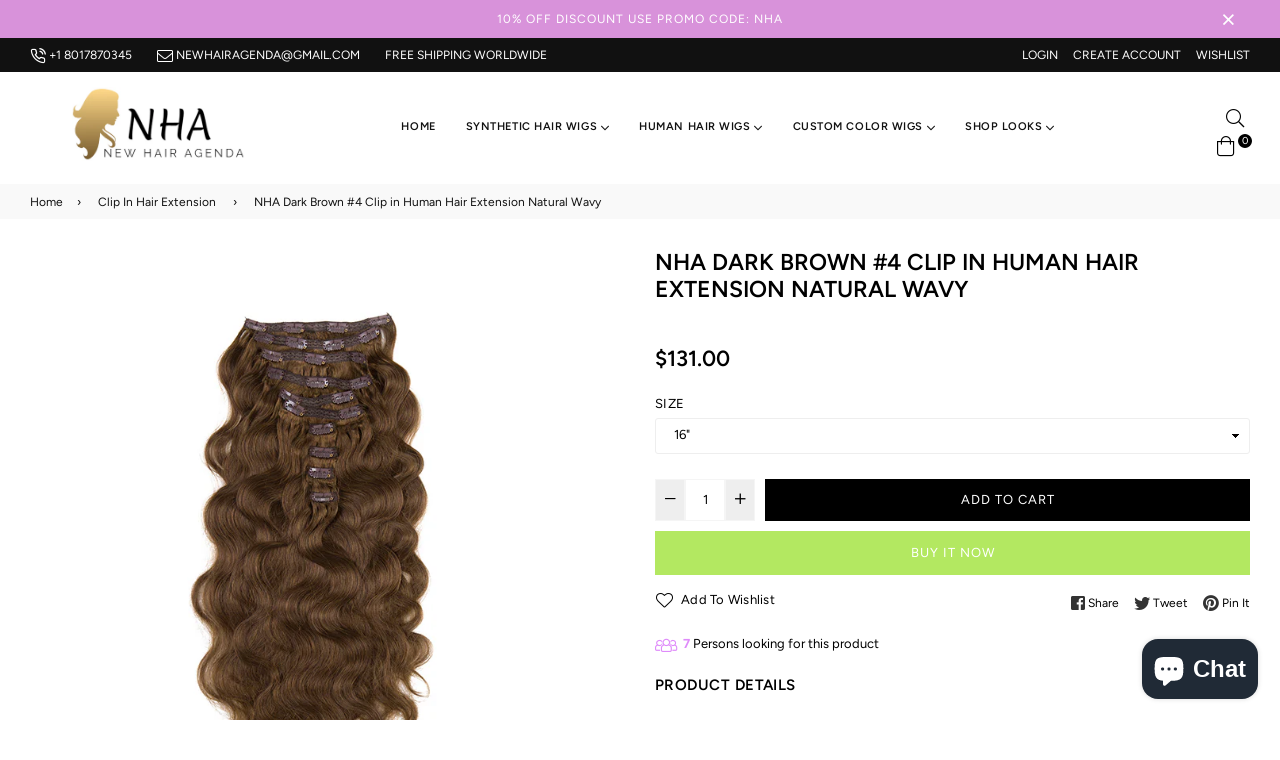

--- FILE ---
content_type: text/html; charset=utf-8
request_url: https://www.newhairagenda.com/collections/clip-in-extensions/products/nha-dark-brown-2-clip-in-human-hair-extension-natural-wavy
body_size: 38172
content:
<!doctype html>
<!--[if IE 9]> <html class="ie9 no-js" lang="en" > <![endif]-->
<!--[if (gt IE 9)|!(IE)]><!--> <html class="no-js" lang="en" > <!--<![endif]-->
<head>
  <meta charset="utf-8">
  <meta http-equiv="X-UA-Compatible" content="IE=edge,chrome=1">
  <meta name="viewport" content="width=device-width,initial-scale=1,maximum-scale=1,user-scalable=0">
  <meta name="theme-color" content="#000000">
  <link rel="canonical" href="https://www.newhairagenda.com/products/nha-dark-brown-2-clip-in-human-hair-extension-natural-wavy"><link rel="shortcut icon" href="//www.newhairagenda.com/cdn/shop/files/NHA-WEB_32x32.png?v=1629251382" type="image/png"><title>NHA Dark Brown #4 Clip in Human Hair Extension Natural Wavy
&ndash; newhairagenda</title><meta name="description" content="NHA Natural Wave Dark Brown Color Clip in Human Hair Extension 100% virgin human hair 120g Natural Wave 18 inch Color #4"><!-- /snippets/social-meta-tags.liquid --><meta property="og:site_name" content="newhairagenda">
<meta property="og:url" content="https://www.newhairagenda.com/products/nha-dark-brown-2-clip-in-human-hair-extension-natural-wavy">
<meta property="og:title" content="NHA Dark Brown #4 Clip in Human Hair Extension Natural Wavy">
<meta property="og:type" content="product">
<meta property="og:description" content="NHA Natural Wave Dark Brown Color Clip in Human Hair Extension 100% virgin human hair 120g Natural Wave 18 inch Color #4"><meta property="og:price:amount" content="131.00">
  <meta property="og:price:currency" content="USD"><meta property="og:image" content="http://www.newhairagenda.com/cdn/shop/products/brownnaturalwavycliphairextension_1_1200x1200.jpg?v=1607528515"><meta property="og:image" content="http://www.newhairagenda.com/cdn/shop/products/brownnaturalwavycliphairextension_4_1200x1200.jpg?v=1607528515"><meta property="og:image" content="http://www.newhairagenda.com/cdn/shop/products/brownnaturalwavycliphairextension_3_1200x1200.jpg?v=1607528514">
<meta property="og:image:secure_url" content="https://www.newhairagenda.com/cdn/shop/products/brownnaturalwavycliphairextension_1_1200x1200.jpg?v=1607528515"><meta property="og:image:secure_url" content="https://www.newhairagenda.com/cdn/shop/products/brownnaturalwavycliphairextension_4_1200x1200.jpg?v=1607528515"><meta property="og:image:secure_url" content="https://www.newhairagenda.com/cdn/shop/products/brownnaturalwavycliphairextension_3_1200x1200.jpg?v=1607528514">
<meta name="twitter:site" content="@Newhairagenda"><meta name="twitter:card" content="summary_large_image">
<meta name="twitter:title" content="NHA Dark Brown #4 Clip in Human Hair Extension Natural Wavy">
<meta name="twitter:description" content="NHA Natural Wave Dark Brown Color Clip in Human Hair Extension 100% virgin human hair 120g Natural Wave 18 inch Color #4">
  
  <!-- main js -->
  <!--[if (lte IE 9) ]><script src="//www.newhairagenda.com/cdn/shop/t/21/assets/match-media.min.js?v=22265819453975888031628928255" type="text/javascript"></script><![endif]-->
  <script src="//www.newhairagenda.com/cdn/shop/t/21/assets/jquery.min.js?v=121482030648310525421628928251" type="text/javascript"></script>
  
  <!-- css -->
  <style type="text/css">	.animated{-webkit-animation-duration:1s;animation-duration:1s;-webkit-animation-fill-mode:both;animation-fill-mode:both}.animated.hinge{-webkit-animation-duration:2s;animation-duration:2s}@-webkit-keyframes fadeIn{0%{opacity:0}100%{opacity:1}}@keyframes fadeIn{0%{opacity:0}100%{opacity:1}}.fadeIn{-webkit-animation-name:fadeIn;animation-name:fadeIn}@-webkit-keyframes fadeInDown{0%{opacity:0;-webkit-transform:translateY(-20px);transform:translateY(-20px)}100%{opacity:1;-webkit-transform:translateY(0);transform:translateY(0)}}@keyframes fadeInDown{0%{opacity:0;-webkit-transform:translateY(-20px);-ms-transform:translateY(-20px);transform:translateY(-20px)}100%{opacity:1;-webkit-transform:translateY(0);-ms-transform:translateY(0);transform:translateY(0)}}.fadeInDown{-webkit-animation-name:fadeInDown;animation-name:fadeInDown}@-webkit-keyframes fadeInLeft{0%{opacity:0;-webkit-transform:translateX(-20px);transform:translateX(-20px)}100%{opacity:1;-webkit-transform:translateX(0);transform:translateX(0)}}@keyframes fadeInLeft{0%{opacity:0;-webkit-transform:translateX(-20px);-ms-transform:translateX(-20px);transform:translateX(-20px)}100%{opacity:1;-webkit-transform:translateX(0);-ms-transform:translateX(0);transform:translateX(0)}}.fadeInLeft{-webkit-animation-name:fadeInLeft;animation-name:fadeInLeft}bkit-keyframes fadeInRight{-webkit-transform:translateX(20px);transform:translateX(20px)}100%{opacity:1;-webkit-transform:translateX(0);transform:translateX(0)}100%{opacity:1;-webkit-transform:translateX(0);-ms-transform:translateX(0);transform:translateX(0)}@-webkit-keyframes fadeInUp{0%{opacity:0;-webkit-transform:translateY(20px);transform:translateY(20px)}100%{opacity:1;-webkit-transform:translateY(0);transform:translateY(0)}}@keyframes fadeInUp{0%{opacity:0;-webkit-transform:translateY(20px);-ms-transform:translateY(20px);transform:translateY(20px)}100%{opacity:1;-webkit-transform:translateY(0);-ms-transform:translateY(0);transform:translateY(0)}}.fadeInUp{-webkit-animation-name:fadeInUp;animation-name:fadeInUp}@-webkit-keyframes fadeOut{0%{opacity:1}100%{opacity:0}}@keyframes fadeOut{0%{opacity:1}100%{opacity:0}}.fadeOut{-webkit-animation-name:fadeOut;animation-name:fadeOut}@-webkit-keyframes fadeOutLeft{0%{opacity:1;-webkit-transform:translateX(0);transform:translateX(0)}100%{opacity:0;-webkit-transform:translateX(-20px);transform:translateX(-20px)}}@keyframes fadeOutLeft{0%{opacity:1;-webkit-transform:translateX(0);-ms-transform:translateX(0);transform:translateX(0)}100%{opacity:0;-webkit-transform:translateX(-20px);-ms-transform:translateX(-20px);transform:translateX(-20px)}}.fadeOutLeft{-webkit-animation-name:fadeOutLeft;animation-name:fadeOutLeft}@-webkit-keyframes fadeOutRight{0%{opacity:1;-webkit-transform:translateX(0);transform:translateX(0)}100%{opacity:0;-webkit-transform:translateX(20px);transform:translateX(20px)}}@keyframes fadeOutRight{0%{opacity:1;-webkit-transform:translateX(0);-ms-transform:translateX(0);transform:translateX(0)}100%{opacity:0;-webkit-transform:translateX(20px);-ms-transform:translateX(20px);transform:translateX(20px)}}.fadeOutRight{-webkit-animation-name:fadeOutRight;animation-name:fadeOutRight}@-webkit-keyframes fadeOutUp{0%{opacity:1;-webkit-transform:translateY(0);transform:translateY(0)}100%{opacity:0;-webkit-transform:translateY(-20px);transform:translateY(-20px)}}@keyframes fadeOutUp{0%{opacity:1;-webkit-transform:translateY(0);-ms-transform:translateY(0);transform:translateY(0)}100%{opacity:0;-webkit-transform:translateY(-20px);-ms-transform:translateY(-20px);transform:translateY(-20px)}}.fadeOutUp{-webkit-animation-name:fadeOutUp;animation-name:fadeOutUp}@-webkit-keyframes slideInDown{0%{opacity:0;-webkit-transform:translateY(-2000px);transform:translateY(-2000px)}100%{-webkit-transform:translateY(0);transform:translateY(0)}}@keyframes slideInDown{0%{opacity:0;-webkit-transform:translateY(-2000px);-ms-transform:translateY(-2000px);transform:translateY(-2000px)}100%{-webkit-transform:translateY(0);-ms-transform:translateY(0);transform:translateY(0)}}.slideInDown{-webkit-animation-name:slideInDown;animation-name:slideInDown}@-webkit-keyframes slideInLeft{0%{opacity:0;-webkit-transform:translateX(-2000px);transform:translateX(-2000px)}100%{-webkit-transform:translateX(0);transform:translateX(0)}}@keyframes slideInLeft{0%{opacity:0;-webkit-transform:translateX(-2000px);-ms-transform:translateX(-2000px);transform:translateX(-2000px)}100%{-webkit-transform:translateX(0);-ms-transform:translateX(0);transform:translateX(0)}}.slideInLeft{-webkit-animation-name:slideInLeft;animation-name:slideInLeft}@-webkit-keyframes slideInRight{0%{opacity:0;-webkit-transform:translateX(2000px);transform:translateX(2000px)}100%{-webkit-transform:translateX(0);transform:translateX(0)}}@keyframes slideInRight{0%{opacity:0;-webkit-transform:translateX(2000px);-ms-transform:translateX(2000px);transform:translateX(2000px)}100%{-webkit-transform:translateX(0);-ms-transform:translateX(0);transform:translateX(0)}}.slideInRight{-webkit-animation-name:slideInRight;animation-name:slideInRight}@-webkit-keyframes slideOutLeft{0%{-webkit-transform:translateX(0);transform:translateX(0)}100%{opacity:0;-webkit-transform:translateX(-2000px);transform:translateX(-2000px)}}@keyframes slideOutLeft{0%{-webkit-transform:translateX(0);-ms-transform:translateX(0);transform:translateX(0)}100%{opacity:0;-webkit-transform:translateX(-2000px);-ms-transform:translateX(-2000px);transform:translateX(-2000px)}}.slideOutLeft{-webkit-animation-name:slideOutLeft;animation-name:slideOutLeft}@-webkit-keyframes slideOutRight{0%{-webkit-transform:translateX(0);transform:translateX(0)}100%{opacity:0;-webkit-transform:translateX(2000px);transform:translateX(2000px)}}@keyframes slideOutRight{0%{-webkit-transform:translateX(0);-ms-transform:translateX(0);transform:translateX(0)}100%{opacity:0;-webkit-transform:translateX(2000px);-ms-transform:translateX(2000px);transform:translateX(2000px)}}.slideOutRight{-webkit-animation-name:slideOutRight;animation-name:slideOutRight}	.flex{display:flex}.flex .flex-item{flex:1}*,::after,::before{box-sizing:border-box}html{overflow-x:hidden}body{font-family:Arial,Tahoma;margin:0;padding:0;overflow-x:hidden}article,aside,details,figcaption,figure,footer,header,hgroup,main,menu,nav,section,summary{display:block}body,button,input,select,textarea{-webkit-font-smoothing:antialiased;-webkit-text-size-adjust:100%}b,optgroup,strong{font-weight:700}em{font-style:italic}small{font-size:80%}sub,sup{font-size:75%;line-height:0;position:relative;vertical-align:baseline}sup{top:-.5em}sub{bottom:-.25em}img{max-width:100%;border:0}button,input,optgroup,select,textarea{color:inherit;font:inherit;margin:0;outline:0}button[disabled],html input[disabled]{cursor:default}.mb0{margin-bottom:0!important}[type=button]::-moz-focus-inner,[type=reset]::-moz-focus-inner,[type=submit]::-moz-focus-inner,button::-moz-focus-inner{border-style:none;padding:0}[type=button]:-moz-focusring,[type=reset]:-moz-focusring,[type=submit]:-moz-focusring,button:-moz-focusring{outline:1px dotted ButtonText}input[type=email],input[type=number],input[type=password],input[type=search]{-webkit-appearance:none;-moz-appearance:none}table{width:100%;border-collapse:collapse;border-spacing:0}td,th{padding:0}textarea{overflow:auto;-webkit-appearance:none;-moz-appearance:none}[tabindex='-1']:focus{outline:0}a,img{outline:0!important;border:0}[role=button],a,button,input,label,select,textarea{touch-action:manipulation}.pull-right{float:right}.pull-left{float:left}.clearfix::after{content:'';display:table;clear:both}.clear{clear:both}.icon__fallback-text,.visually-hidden{position:absolute!important;overflow:hidden;clip:rect(0 0 0 0);height:1px;width:1px;margin:-1px;padding:0;border:0}.visibility-hidden{visibility:hidden}.js-focus-hidden:focus{outline:0}.no-js:not(html){display:none}.no-js .no-js:not(html){display:block}.no-js .js{display:none}.skip-link:focus{clip:auto;width:auto;height:auto;margin:0;color:#000;background-color:#fff;padding:10px;opacity:1;z-index:10000;transition:none}blockquote{font-size:1.38462em;font-style:normal;text-align:center;padding:0 30px;margin:0}.rte blockquote{border-color:#e8e9eb;border-width:1px 0;border-style:solid;padding:30px 0;margin-bottom:15px}blockquote p+cite{margin-top:15px}blockquote cite{display:block;font-size:.85em;font-weight:400}blockquote cite::before{content:'\2014 \0020'}code,pre{font-family:Consolas,monospace;font-size:1em}pre{overflow:auto}p{margin:0 0 20px}p:last-child{margin-bottom:0}.fine-print{font-size:em(14);font-style:italic}.txt--minor{font-size:80%}.txt--emphasis{font-style:italic}.address{margin-bottom:30px}.icon{display:inline-block;width:20px;height:20px;vertical-align:middle;fill:currentColor}.no-svg .icon{display:none}svg.icon:not(.icon--full-color) circle,svg.icon:not(.icon--full-color) ellipse,svg.icon:not(.icon--full-color) g,svg.icon:not(.icon--full-color) line,svg.icon:not(.icon--full-color) path,svg.icon:not(.icon--full-color) polygon,svg.icon:not(.icon--full-color) polyline,svg.icon:not(.icon--full-color) rect,symbol.icon:not(.icon--full-color) circle,symbol.icon:not(.icon--full-color) ellipse,symbol.icon:not(.icon--full-color) g,symbol.icon:not(.icon--full-color) line,symbol.icon:not(.icon--full-color) path,symbol.icon:not(.icon--full-color) polygon,symbol.icon:not(.icon--full-color) polyline,symbol.icon:not(.icon--full-color) rect{fill:inherit;stroke:inherit}.no-svg .icon__fallback-text{position:static!important;overflow:inherit;clip:none;height:auto;width:auto;margin:0}.payment-icons{-moz-user-select:none;-ms-user-select:none;-webkit-user-select:none;user-select:none;cursor:default}.payment-icons .icon{width:30px;height:30px}.social-icons .ad{font-size:16px}ol,ul{margin:0;padding:0}li{list-style:none}ol{list-style:decimal}.list--inline{padding:0;margin:0}.list--inline li{display:inline-block;margin-bottom:0;vertical-align:middle}.rte img{height:auto}.rte table{table-layout:fixed}.rte ol,.rte ul{margin:0 0 10px 20px}.rte ol.list--inline,.rte ul.list--inline{margin-left:0}.rte ul{list-style:disc outside}.rte ul ul{list-style:circle outside}.rte ul ul ul{list-style:square outside}.rte a:not(.btn){padding-bottom:1px}.text-center .rte ol,.text-center .rte ul,.text-center.rte ol,.text-center.rte ul{margin-left:0;list-style-position:inside}.rte__table-wrapper{max-width:100%;overflow:auto;-webkit-overflow-scrolling:touch}.ad-spin{-webkit-animation:ad-spin 2s infinite linear;animation:ad-spin 2s infinite linear}@keyframes ad-spin{from{transform:rotate(0)}to{transform:rotate(360deg)}}.text-link{display:inline;border:0 none;background:0 0;padding:0;margin:0}svg:not(:root){overflow:hidden}.video-wrapper{position:relative;overflow:hidden;max-width:100%;padding-bottom:56.25%;height:0;height:auto}.video-wrapper iframe{position:absolute;top:0;left:0;width:100%;height:100%}form{margin:0}legend{border:0;padding:0}button,input[type=submit]{cursor:pointer}textarea{min-height:100px}select::-ms-expand{display:none}.label--hidden{position:absolute;height:0;width:0;margin-bottom:0;overflow:hidden;clip:rect(1px,1px,1px,1px)}.ie9 .label--hidden{position:static;height:auto;width:auto;margin-bottom:2px;overflow:visible;clip:initial}.form-vertical input,.form-vertical select,.form-vertical textarea{display:block;width:100%}.form-vertical [type=checkbox],.form-vertical [type=radio]{display:inline-block;width:auto;margin-right:5px}.form-vertical .btn,.form-vertical [type=submit]{display:inline-block;width:auto}.errors,.form--success,.note{padding:8px;margin:0 0 15px;font-size:12px}hr{margin:20px 0;border:0}.hr--small{padding:10px 0;margin:0}.hr--invisible{border-bottom:0}.is-transitioning{display:block!important;visibility:visible!important}.placeholder-svg{display:block;fill:rgba(85,85,85,.35);background-color:rgba(85,85,85,.1);width:100%;height:100%;max-width:100%;max-height:100%;border:1px solid rgba(85,85,85,.2)}.placeholder-noblocks{padding:40px;text-align:center}.placeholder-background{position:absolute;top:0;right:0;bottom:0;left:0}.placeholder-background .icon{border:0}.image-bar__content .placeholder-svg{position:absolute;top:0;left:0}.col-2{width:50%}.col-3{width:33.33%}.col-4{width:25%}.col-5{width:20%}.wd-30{width:30%}.wd-40{width:40%}.wd-50{width:50%}.wd-60{width:60%}.wd-70{width:70%}.wd-80{width:80%}.wd-90{width:90%}#siteNav.hidearrow .ad-angle-down-l{display:none}#siteNav.left{text-align:left}#siteNav.center{text-align:center}#siteNav.right{text-align:right}#siteNav.regular>li a{font-weight:400}#siteNav.medium>li a{font-weight:600}#siteNav.bold>li a{font-weight:700}		.grid{list-style:none;padding:0;margin-left:-15px;margin-right:-15px}.grid::after{content:'';display:table;clear:both}@media only screen and (max-width:766px){.grid{margin-left:-10px;margin-right:-10px}}@media only screen and (max-width:479px){.grid{margin-left:-5px;margin-right:-5px}}.grid__item{float:left;width:100%;padding-left:15px;padding-right:15px}@media only screen and (max-width:766px){.grid__item{padding-left:10px;padding-right:10px}}@media only screen and (max-width:479px){.grid__item{padding-left:5px;padding-right:5px}}.grid__item[class*="--push"]{position:relative}.grid--rev{direction:rtl;text-align:left}.grid--rev>.grid__item{direction:ltr;text-align:left;float:right}.one-whole{width:100%}.one-half{width:50%}.one-third{width:33.33333%}.two-thirds{width:66.66667%}.one-quarter{width:25%}.two-quarters{width:50%}.three-quarters{width:75%}.one-fifth{width:20%}.two-fifths{width:40%}.three-fifths{width:60%}.four-fifths{width:80%}.one-sixth{width:16.66667%}.two-sixths{width:33.33333%}.three-sixths{width:50%}.four-sixths{width:66.66667%}.five-sixths{width:83.33333%}.one-seventh{width:14.28571%}.two-seventh{width:28.57143%}.three-seventh{width:42.85714%}.four-seventh{width:57.14286%}.five-seventh{width:71.42857%}.one-eighth{width:12.5%}.two-eighths{width:25%}.three-eighths{width:37.5%}.four-eighths{width:50%}.five-eighths{width:62.5%}.six-eighths{width:75%}.seven-eighths{width:87.5%}.one-tenth{width:10%}.two-tenths{width:20%}.three-tenths{width:30%}.four-tenths{width:40%}.five-tenths{width:50%}.six-tenths{width:60%}.seven-tenths{width:70%}.eight-tenths{width:80%}.nine-tenths{width:90%}.one-twelfth{width:8.33333%}.two-twelfths{width:16.66667%}.three-twelfths{width:25%}.four-twelfths{width:33.33333%}.five-twelfths{width:41.66667%}.six-twelfths{width:50%}.seven-twelfths{width:58.33333%}.eight-twelfths{width:66.66667%}.nine-twelfths{width:75%}.ten-twelfths{width:83.33333%}.eleven-twelfths{width:91.66667%}.show{display:block!important}.hide{display:none!important}.text-left{text-align:left!important}.text-right{text-align:right!important}.text-center{text-align:center!important}@media only screen and (min-width:767px){.medium-up--one-whole{width:100%}.medium-up--one-half{width:50%}.medium-up--one-third{width:33.33333%}.medium-up--two-thirds{width:66.66667%}.medium-up--one-quarter{width:25%}.medium-up--two-quarters{width:50%}.medium-up--three-quarters{width:75%}.medium-up--one-fifth{width:20%}.medium-up--two-fifths{width:40%}.medium-up--three-fifths{width:60%}.medium-up--four-fifths{width:80%}.medium-up--one-sixth{width:16.66667%}.medium-up--two-sixths{width:33.33333%}.medium-up--three-sixths{width:50%}.medium-up--four-sixths{width:66.66667%}.medium-up--five-sixths{width:83.33333%}.medium-up--one-seventh{width:14.28571%}.medium-up--two-seventh{width:28.57143%}.medium-up--three-seventh{width:42.85714%}.medium-up--four-seventh{width:57.14286%}.medium-up--five-seventh{width:71.42857%}.medium-up--one-eighth{width:12.5%}.medium-up--two-eighths{width:25%}.medium-up--three-eighths{width:37.5%}.medium-up--four-eighths{width:50%}.medium-up--five-eighths{width:62.5%}.medium-up--six-eighths{width:75%}.medium-up--seven-eighths{width:87.5%}.medium-up--one-tenth{width:10%}.medium-up--two-tenths{width:20%}.medium-up--three-tenths{width:30%}.medium-up--four-tenths{width:40%}.medium-up--five-tenths{width:50%}.medium-up--six-tenths{width:60%}.medium-up--seven-tenths{width:70%}.medium-up--eight-tenths{width:80%}.medium-up--nine-tenths{width:90%}.medium-up--one-twelfth{width:8.33333%}.medium-up--two-twelfths{width:16.66667%}.medium-up--three-twelfths{width:25%}.medium-up--four-twelfths{width:33.33333%}.medium-up--five-twelfths{width:41.66667%}.medium-up--six-twelfths{width:50%}.medium-up--seven-twelfths{width:58.33333%}.medium-up--eight-twelfths{width:66.66667%}.medium-up--nine-twelfths{width:75%}.medium-up--ten-twelfths{width:83.33333%}.medium-up--eleven-twelfths{width:91.66667%}.grid--uniform .medium-up--five-tenths:nth-child(2n+1),.grid--uniform .medium-up--four-eighths:nth-child(2n+1),.grid--uniform .medium-up--four-twelfths:nth-child(3n+1),.grid--uniform .medium-up--one-eighth:nth-child(8n+1),.grid--uniform .medium-up--one-fifth:nth-child(5n+1),.grid--uniform .medium-up--one-half:nth-child(2n+1),.grid--uniform .medium-up--one-quarter:nth-child(4n+1),.grid--uniform .medium-up--one-seventh:nth-child(7n+1),.grid--uniform .medium-up--one-sixth:nth-child(6n+1),.grid--uniform .medium-up--one-third:nth-child(3n+1),.grid--uniform .medium-up--one-twelfth:nth-child(12n+1),.grid--uniform .medium-up--six-twelfths:nth-child(2n+1),.grid--uniform .medium-up--three-sixths:nth-child(2n+1),.grid--uniform .medium-up--three-twelfths:nth-child(4n+1),.grid--uniform .medium-up--two-eighths:nth-child(4n+1),.grid--uniform .medium-up--two-sixths:nth-child(3n+1),.grid--uniform .medium-up--two-twelfths:nth-child(6n+1){clear:both}.medium-up--show{display:block!important}.medium-up--hide{display:none!important}.medium-up--text-left{text-align:left!important}.medium-up--text-right{text-align:right!important}.medium-up--text-center{text-align:center!important}}@media only screen and (min-width:999px){.large-up--one-whole{width:100%}.large-up--one-half{width:50%}.large-up--one-third{width:33.33333%}.large-up--two-thirds{width:66.66667%}.large-up--one-quarter{width:25%}.large-up--two-quarters{width:50%}.large-up--three-quarters{width:75%}.large-up--one-fifth{width:20%}.large-up--two-fifths{width:40%}.large-up--three-fifths{width:60%}.large-up--four-fifths{width:80%}.large-up--one-sixth{width:16.66667%}.large-up--two-sixths{width:33.33333%}.large-up--three-sixths{width:50%}.large-up--four-sixths{width:66.66667%}.large-up--five-sixths{width:83.33333%}.large-up--one-seventh{width:14.28571%}.large-up--two-seventh{width:28.57143%}.large-up--three-seventh{width:42.85714%}.large-up--four-seventh{width:57.14286%}.large-up--five-seventh{width:71.42857%}.large-up--one-eighth{width:12.5%}.large-up--two-eighths{width:25%}.large-up--three-eighths{width:37.5%}.large-up--four-eighths{width:50%}.large-up--five-eighths{width:62.5%}.large-up--six-eighths{width:75%}.large-up--seven-eighths{width:87.5%}.large-up--one-tenth{width:10%}.large-up--two-tenths{width:20%}.large-up--three-tenths{width:30%}.large-up--four-tenths{width:40%}.large-up--five-tenths{width:50%}.large-up--six-tenths{width:60%}.large-up--seven-tenths{width:70%}.large-up--eight-tenths{width:80%}.large-up--nine-tenths{width:90%}.large-up--one-twelfth{width:8.33333%}.large-up--two-twelfths{width:16.66667%}.large-up--three-twelfths{width:25%}.large-up--four-twelfths{width:33.33333%}.large-up--five-twelfths{width:41.66667%}.large-up--six-twelfths{width:50%}.large-up--seven-twelfths{width:58.33333%}.large-up--eight-twelfths{width:66.66667%}.large-up--nine-twelfths{width:75%}.large-up--ten-twelfths{width:83.33333%}.large-up--eleven-twelfths{width:91.66667%}.grid--uniform .large-up--five-tenths:nth-child(2n+1),.grid--uniform .large-up--four-eighths:nth-child(2n+1),.grid--uniform .large-up--four-twelfths:nth-child(3n+1),.grid--uniform .large-up--one-eighth:nth-child(8n+1),.grid--uniform .large-up--one-fifth:nth-child(5n+1),.grid--uniform .large-up--one-half:nth-child(2n+1),.grid--uniform .large-up--one-quarter:nth-child(4n+1),.grid--uniform .large-up--one-seventh:nth-child(7n+1),.grid--uniform .large-up--one-sixth:nth-child(6n+1),.grid--uniform .large-up--one-third:nth-child(3n+1),.grid--uniform .large-up--one-twelfth:nth-child(12n+1),.grid--uniform .large-up--six-twelfths:nth-child(2n+1),.grid--uniform .large-up--three-sixths:nth-child(2n+1),.grid--uniform .large-up--three-twelfths:nth-child(4n+1),.grid--uniform .large-up--two-eighths:nth-child(4n+1),.grid--uniform .large-up--two-sixths:nth-child(3n+1),.grid--uniform .large-up--two-twelfths:nth-child(6n+1){clear:both}.large-up--show{display:block!important}.large-up--hide{display:none!important}.large-up--text-left{text-align:left!important}.large-up--text-right{text-align:right!important}.large-up--text-center{text-align:center!important}}@media only screen and (min-width:1200px){.widescreen--one-whole{width:100%}.widescreen--one-half{width:50%}.widescreen--one-third{width:33.33333%}.widescreen--two-thirds{width:66.66667%}.widescreen--one-quarter{width:25%}.widescreen--two-quarters{width:50%}.widescreen--three-quarters{width:75%}.widescreen--one-fifth{width:20%}.widescreen--two-fifths{width:40%}.widescreen--three-fifths{width:60%}.widescreen--four-fifths{width:80%}.widescreen--one-sixth{width:16.66667%}.widescreen--two-sixths{width:33.33333%}.widescreen--three-sixths{width:50%}.widescreen--four-sixths{width:66.66667%}.widescreen--five-sixths{width:83.33333%}.widescreen--one-seventh{width:14.28571%}.widescreen--two-seventh{width:28.57143%}.widescreen--three-seventh{width:42.85714%}.widescreen--four-seventh{width:57.14286%}.widescreen--five-seventh{width:71.42857%}.widescreen--one-eighth{width:12.5%}.widescreen--two-eighths{width:25%}.widescreen--three-eighths{width:37.5%}.widescreen--four-eighths{width:50%}.widescreen--five-eighths{width:62.5%}.widescreen--six-eighths{width:75%}.widescreen--seven-eighths{width:87.5%}.widescreen--one-tenth{width:10%}.widescreen--two-tenths{width:20%}.widescreen--three-tenths{width:30%}.widescreen--four-tenths{width:40%}.widescreen--five-tenths{width:50%}.widescreen--six-tenths{width:60%}.widescreen--seven-tenths{width:70%}.widescreen--eight-tenths{width:80%}.widescreen--nine-tenths{width:90%}.widescreen--one-twelfth{width:8.33333%}.widescreen--two-twelfths{width:16.66667%}.widescreen--three-twelfths{width:25%}.widescreen--four-twelfths{width:33.33333%}.widescreen--five-twelfths{width:41.66667%}.widescreen--six-twelfths{width:50%}.widescreen--seven-twelfths{width:58.33333%}.widescreen--eight-twelfths{width:66.66667%}.widescreen--nine-twelfths{width:75%}.widescreen--ten-twelfths{width:83.33333%}.widescreen--eleven-twelfths{width:91.66667%}.grid--uniform .widescreen--five-tenths:nth-child(2n+1),.grid--uniform .widescreen--four-eighths:nth-child(2n+1),.grid--uniform .widescreen--four-twelfths:nth-child(3n+1),.grid--uniform .widescreen--one-eighth:nth-child(8n+1),.grid--uniform .widescreen--one-fifth:nth-child(5n+1),.grid--uniform .widescreen--one-half:nth-child(2n+1),.grid--uniform .widescreen--one-quarter:nth-child(4n+1),.grid--uniform .widescreen--one-seventh:nth-child(7n+1),.grid--uniform .widescreen--one-sixth:nth-child(6n+1),.grid--uniform .widescreen--one-third:nth-child(3n+1),.grid--uniform .widescreen--one-twelfth:nth-child(12n+1),.grid--uniform .widescreen--six-twelfths:nth-child(2n+1),.grid--uniform .widescreen--three-sixths:nth-child(2n+1),.grid--uniform .widescreen--three-twelfths:nth-child(4n+1),.grid--uniform .widescreen--two-eighths:nth-child(4n+1),.grid--uniform .widescreen--two-sixths:nth-child(3n+1),.grid--uniform .widescreen--two-twelfths:nth-child(6n+1){clear:both}.widescreen--show{display:block!important}.widescreen--hide{display:none!important}.widescreen--text-left{text-align:left!important}.widescreen--text-right{text-align:right!important}.widescreen--text-center{text-align:center!important}}@media only screen and (min-width:999px) and (max-width:1199px){.large--one-whole{width:100%}.large--one-half{width:50%}.large--one-third{width:33.33333%}.large--two-thirds{width:66.66667%}.large--one-quarter{width:25%}.large--two-quarters{width:50%}.large--three-quarters{width:75%}.large--one-fifth{width:20%}.large--two-fifths{width:40%}.large--three-fifths{width:60%}.large--four-fifths{width:80%}.large--one-sixth{width:16.66667%}.large--two-sixths{width:33.33333%}.large--three-sixths{width:50%}.large--four-sixths{width:66.66667%}.large--five-sixths{width:83.33333%}.large--one-seventh{width:14.28571%}.large--two-seventh{width:28.57143%}.large--three-seventh{width:42.85714%}.large--four-seventh{width:57.14286%}.large--five-seventh{width:71.42857%}.large--one-eighth{width:12.5%}.large--two-eighths{width:25%}.large--three-eighths{width:37.5%}.large--four-eighths{width:50%}.large--five-eighths{width:62.5%}.large--six-eighths{width:75%}.large--seven-eighths{width:87.5%}.large--one-tenth{width:10%}.large--two-tenths{width:20%}.large--three-tenths{width:30%}.large--four-tenths{width:40%}.large--five-tenths{width:50%}.large--six-tenths{width:60%}.large--seven-tenths{width:70%}.large--eight-tenths{width:80%}.large--nine-tenths{width:90%}.large--one-twelfth{width:8.33333%}.large--two-twelfths{width:16.66667%}.large--three-twelfths{width:25%}.large--four-twelfths{width:33.33333%}.large--five-twelfths{width:41.66667%}.large--six-twelfths{width:50%}.large--seven-twelfths{width:58.33333%}.large--eight-twelfths{width:66.66667%}.large--nine-twelfths{width:75%}.large--ten-twelfths{width:83.33333%}.large--eleven-twelfths{width:91.66667%}.grid--uniform .large--five-tenths:nth-child(2n+1),.grid--uniform .large--four-eighths:nth-child(2n+1),.grid--uniform .large--four-twelfths:nth-child(3n+1),.grid--uniform .large--one-eighth:nth-child(8n+1),.grid--uniform .large--one-fifth:nth-child(5n+1),.grid--uniform .large--one-half:nth-child(2n+1),.grid--uniform .large--one-quarter:nth-child(4n+1),.grid--uniform .large--one-seventh:nth-child(7n+1),.grid--uniform .large--one-sixth:nth-child(6n+1),.grid--uniform .large--one-third:nth-child(3n+1),.grid--uniform .large--one-twelfth:nth-child(12n+1),.grid--uniform .large--six-twelfths:nth-child(2n+1),.grid--uniform .large--three-sixths:nth-child(2n+1),.grid--uniform .large--three-twelfths:nth-child(4n+1),.grid--uniform .large--two-eighths:nth-child(4n+1),.grid--uniform .large--two-sixths:nth-child(3n+1),.grid--uniform .large--two-twelfths:nth-child(6n+1){clear:both}.large--show{display:block!important}.large--hide{display:none!important}.large--text-left{text-align:left!important}.large--text-right{text-align:right!important}.large--text-center{text-align:center!important}}@media only screen and (min-width:767px) and (max-width:998px){.medium--one-whole{width:100%}.medium--one-half{width:50%}.medium--one-third{width:33.33333%}.medium--two-thirds{width:66.66667%}.medium--one-quarter{width:25%}.medium--two-quarters{width:50%}.medium--three-quarters{width:75%}.medium--one-fifth{width:20%}.medium--two-fifths{width:40%}.medium--three-fifths{width:60%}.medium--four-fifths{width:80%}.medium--one-sixth{width:16.66667%}.medium--two-sixths{width:33.33333%}.medium--three-sixths{width:50%}.medium--four-sixths{width:66.66667%}.medium--five-sixths{width:83.33333%}.medium--one-seventh{width:14.28571%}.medium--two-seventh{width:28.57143%}.medium--three-seventh{width:42.85714%}.medium--four-seventh{width:57.14286%}.medium--five-seventh{width:71.42857%}.medium--one-eighth{width:12.5%}.medium--two-eighths{width:25%}.medium--three-eighths{width:37.5%}.medium--four-eighths{width:50%}.medium--five-eighths{width:62.5%}.medium--six-eighths{width:75%}.medium--seven-eighths{width:87.5%}.medium--one-tenth{width:10%}.medium--two-tenths{width:20%}.medium--three-tenths{width:30%}.medium--four-tenths{width:40%}.medium--five-tenths{width:50%}.medium--six-tenths{width:60%}.medium--seven-tenths{width:70%}.medium--eight-tenths{width:80%}.medium--nine-tenths{width:90%}.medium--one-twelfth{width:8.33333%}.medium--two-twelfths{width:16.66667%}.medium--three-twelfths{width:25%}.medium--four-twelfths{width:33.33333%}.medium--five-twelfths{width:41.66667%}.medium--six-twelfths{width:50%}.medium--seven-twelfths{width:58.33333%}.medium--eight-twelfths{width:66.66667%}.medium--nine-twelfths{width:75%}.medium--ten-twelfths{width:83.33333%}.medium--eleven-twelfths{width:91.66667%}.grid--uniform .medium--five-tenths:nth-child(2n+1),.grid--uniform .medium--four-eighths:nth-child(2n+1),.grid--uniform .medium--four-twelfths:nth-child(3n+1),.grid--uniform .medium--one-eighth:nth-child(8n+1),.grid--uniform .medium--one-fifth:nth-child(5n+1),.grid--uniform .medium--one-half:nth-child(2n+1),.grid--uniform .medium--one-quarter:nth-child(4n+1),.grid--uniform .medium--one-seventh:nth-child(7n+1),.grid--uniform .medium--one-sixth:nth-child(6n+1),.grid--uniform .medium--one-third:nth-child(3n+1),.grid--uniform .medium--one-twelfth:nth-child(12n+1),.grid--uniform .medium--six-twelfths:nth-child(2n+1),.grid--uniform .medium--three-sixths:nth-child(2n+1),.grid--uniform .medium--three-twelfths:nth-child(4n+1),.grid--uniform .medium--two-eighths:nth-child(4n+1),.grid--uniform .medium--two-sixths:nth-child(3n+1),.grid--uniform .medium--two-twelfths:nth-child(6n+1){clear:both}.medium--show{display:block!important}.medium--hide{display:none!important}.medium--text-left{text-align:left!important}.medium--text-right{text-align:right!important}.medium--text-center{text-align:center!important}}@media only screen and (max-width:766px){.small--one-whole{width:100%}.small--one-half{width:50%}.small--one-third{width:33.33333%}.small--two-thirds{width:66.66667%}.small--one-quarter{width:25%}.small--two-quarters{width:50%}.small--three-quarters{width:75%}.small--one-fifth{width:20%}.small--two-fifths{width:40%}.small--three-fifths{width:60%}.small--four-fifths{width:80%}.small--one-sixth{width:16.66667%}.small--two-sixths{width:33.33333%}.small--three-sixths{width:50%}.small--four-sixths{width:66.66667%}.small--five-sixths{width:83.33333%}.small--one-seventh{width:14.28571%}.small--two-seventh{width:28.57143%}.small--three-seventh{width:42.85714%}.small--four-seventh{width:57.14286%}.small--five-seventh{width:71.42857%}.small--one-eighth{width:12.5%}.small--two-eighths{width:25%}.small--three-eighths{width:37.5%}.small--four-eighths{width:50%}.small--five-eighths{width:62.5%}.small--six-eighths{width:75%}.small--seven-eighths{width:87.5%}.small--one-tenth{width:10%}.small--two-tenths{width:20%}.small--three-tenths{width:30%}.small--four-tenths{width:40%}.small--five-tenths{width:50%}.small--six-tenths{width:60%}.small--seven-tenths{width:70%}.small--eight-tenths{width:80%}.small--nine-tenths{width:90%}.small--one-twelfth{width:8.33333%}.small--two-twelfths{width:16.66667%}.small--three-twelfths{width:25%}.small--four-twelfths{width:33.33333%}.small--five-twelfths{width:41.66667%}.small--six-twelfths{width:50%}.small--seven-twelfths{width:58.33333%}.small--eight-twelfths{width:66.66667%}.small--nine-twelfths{width:75%}.small--ten-twelfths{width:83.33333%}.small--eleven-twelfths{width:91.66667%}.grid--uniform .small--five-tenths:nth-child(2n+1),.grid--uniform .small--four-eighths:nth-child(2n+1),.grid--uniform .small--four-twelfths:nth-child(3n+1),.grid--uniform .small--one-eighth:nth-child(8n+1),.grid--uniform .small--one-fifth:nth-child(5n+1),.grid--uniform .small--one-half:nth-child(2n+1),.grid--uniform .small--one-quarter:nth-child(4n+1),.grid--uniform .small--one-seventh:nth-child(7n+1),.grid--uniform .small--one-sixth:nth-child(6n+1),.grid--uniform .small--one-third:nth-child(3n+1),.grid--uniform .small--one-twelfth:nth-child(12n+1),.grid--uniform .small--six-twelfths:nth-child(2n+1),.grid--uniform .small--three-sixths:nth-child(2n+1),.grid--uniform .small--three-twelfths:nth-child(4n+1),.grid--uniform .small--two-eighths:nth-child(4n+1),.grid--uniform .small--two-sixths:nth-child(3n+1),.grid--uniform .small--two-twelfths:nth-child(6n+1){clear:both}.small--show{display:block!important}.small--hide{display:none!important}.small--text-left{text-align:left!important}.small--text-right{text-align:right!important}.small--text-center{text-align:center!important}}@media only screen and (max-width:639px){.mobile--one-whole{width:100%}.mobile--one-half{width:50%}.mobile--one-third{width:33.33333%}.mobile--two-thirds{width:66.66667%}.mobile--one-quarter{width:25%}.mobile--two-quarters{width:50%}.mobile--three-quarters{width:75%}.mobile--one-fifth{width:20%}.mobile--two-fifths{width:40%}.mobile--three-fifths{width:60%}.mobile--four-fifths{width:80%}.mobile--one-sixth{width:16.66667%}.mobile--two-sixths{width:33.33333%}.mobile--three-sixths{width:50%}.mobile--four-sixths{width:66.66667%}.mobile--five-sixths{width:83.33333%}.mobile--one-seventh{width:14.28571%}.mobile--two-seventh{width:28.57143%}.mobile--three-seventh{width:42.85714%}.mobile--four-seventh{width:57.14286%}.mobile--five-seventh{width:71.42857%}.mobile--one-eighth{width:12.5%}.mobile--two-eighths{width:25%}.mobile--three-eighths{width:37.5%}.mobile--four-eighths{width:50%}.mobile--five-eighths{width:62.5%}.mobile--six-eighths{width:75%}.mobile--seven-eighths{width:87.5%}.mobile--one-tenth{width:10%}.mobile--two-tenths{width:20%}.mobile--three-tenths{width:30%}.mobile--four-tenths{width:40%}.mobile--five-tenths{width:50%}.mobile--six-tenths{width:60%}.mobile--seven-tenths{width:70%}.mobile--eight-tenths{width:80%}.mobile--nine-tenths{width:90%}.mobile--one-twelfth{width:8.33333%}.mobile--two-twelfths{width:16.66667%}.mobile--three-twelfths{width:25%}.mobile--four-twelfths{width:33.33333%}.mobile--five-twelfths{width:41.66667%}.mobile--six-twelfths{width:50%}.mobile--seven-twelfths{width:58.33333%}.mobile--eight-twelfths{width:66.66667%}.mobile--nine-twelfths{width:75%}.mobile--ten-twelfths{width:83.33333%}.mobile--eleven-twelfths{width:91.66667%}.grid--uniform .mobile--five-tenths:nth-child(2n+1),.grid--uniform .mobile--four-eighths:nth-child(2n+1),.grid--uniform .mobile--four-twelfths:nth-child(3n+1),.grid--uniform .mobile--one-eighth:nth-child(8n+1),.grid--uniform .mobile--one-fifth:nth-child(5n+1),.grid--uniform .mobile--one-half:nth-child(2n+1),.grid--uniform .mobile--one-quarter:nth-child(4n+1),.grid--uniform .mobile--one-seventh:nth-child(7n+1),.grid--uniform .mobile--one-sixth:nth-child(6n+1),.grid--uniform .mobile--one-third:nth-child(3n+1),.grid--uniform .mobile--one-twelfth:nth-child(12n+1),.grid--uniform .mobile--six-twelfths:nth-child(2n+1),.grid--uniform .mobile--three-sixths:nth-child(2n+1),.grid--uniform .mobile--three-twelfths:nth-child(4n+1),.grid--uniform .mobile--two-eighths:nth-child(4n+1),.grid--uniform .mobile--two-sixths:nth-child(3n+1),.grid--uniform .mobile--two-twelfths:nth-child(6n+1){clear:both}.mobile--show{display:block!important}.mobile--hide{display:none!important}.mobile--text-left{text-align:left!important}.mobile--text-right{text-align:right!important}.mobile--text-center{text-align:center!important}}@media only screen and (max-width:766px){.small--push-one-half{left:50%}.small--push-one-third{left:33.33333%}.small--push-two-thirds{left:66.66667%}.small--push-one-quarter{left:25%}.small--push-two-quarters{left:50%}.small--push-three-quarters{left:75%}.small--push-one-fifth{left:20%}.small--push-two-fifths{left:40%}.small--push-three-fifths{left:60%}.small--push-four-fifths{left:80%}.small--push-one-sixth{left:16.66667%}.small--push-two-sixths{left:33.33333%}.small--push-three-sixths{left:50%}.small--push-four-sixths{left:66.66667%}.small--push-five-sixths{left:83.33333%}.small--push-one-eighth{left:12.5%}.small--push-two-eighths{left:25%}.small--push-three-eighths{left:37.5%}.small--push-four-eighths{left:50%}.small--push-five-eighths{left:62.5%}.small--push-six-eighths{left:75%}.small--push-seven-eighths{left:87.5%}.small--push-one-tenth{left:10%}.small--push-two-tenths{left:20%}.small--push-three-tenths{left:30%}.small--push-four-tenths{left:40%}.small--push-five-tenths{left:50%}.small--push-six-tenths{left:60%}.small--push-seven-tenths{left:70%}.small--push-eight-tenths{left:80%}.small--push-nine-tenths{left:90%}.small--push-one-twelfth{left:8.33333%}.small--push-two-twelfths{left:16.66667%}.small--push-three-twelfths{left:25%}.small--push-four-twelfths{left:33.33333%}.small--push-five-twelfths{left:41.66667%}.small--push-six-twelfths{left:50%}.small--push-seven-twelfths{left:58.33333%}.small--push-eight-twelfths{left:66.66667%}.small--push-nine-twelfths{left:75%}.small--push-ten-twelfths{left:83.33333%}.small--push-eleven-twelfths{left:91.66667%}}@media only screen and (min-width:767px){.medium-up--push-one-half{left:50%}.medium-up--push-one-third{left:33.33333%}.medium-up--push-two-thirds{left:66.66667%}.medium-up--push-one-quarter{left:25%}.medium-up--push-two-quarters{left:50%}.medium-up--push-three-quarters{left:75%}.medium-up--push-one-fifth{left:20%}.medium-up--push-two-fifths{left:40%}.medium-up--push-three-fifths{left:60%}.medium-up--push-four-fifths{left:80%}.medium-up--push-one-sixth{left:16.66667%}.medium-up--push-two-sixths{left:33.33333%}.medium-up--push-three-sixths{left:50%}.medium-up--push-four-sixths{left:66.66667%}.medium-up--push-five-sixths{left:83.33333%}.medium-up--push-one-eighth{left:12.5%}.medium-up--push-two-eighths{left:25%}.medium-up--push-three-eighths{left:37.5%}.medium-up--push-four-eighths{left:50%}.medium-up--push-five-eighths{left:62.5%}.medium-up--push-six-eighths{left:75%}.medium-up--push-seven-eighths{left:87.5%}.medium-up--push-one-tenth{left:10%}.medium-up--push-two-tenths{left:20%}.medium-up--push-three-tenths{left:30%}.medium-up--push-four-tenths{left:40%}.medium-up--push-five-tenths{left:50%}.medium-up--push-six-tenths{left:60%}.medium-up--push-seven-tenths{left:70%}.medium-up--push-eight-tenths{left:80%}.medium-up--push-nine-tenths{left:90%}.medium-up--push-one-twelfth{left:8.33333%}.medium-up--push-two-twelfths{left:16.66667%}.medium-up--push-three-twelfths{left:25%}.medium-up--push-four-twelfths{left:33.33333%}.medium-up--push-five-twelfths{left:41.66667%}.medium-up--push-six-twelfths{left:50%}.medium-up--push-seven-twelfths{left:58.33333%}.medium-up--push-eight-twelfths{left:66.66667%}.medium-up--push-nine-twelfths{left:75%}.medium-up--push-ten-twelfths{left:83.33333%}.medium-up--push-eleven-twelfths{left:91.66667%}}	 @font-face{font-family:Adorn-Icons;src:url("//www.newhairagenda.com/cdn/shop/t/21/assets/adorn-icons.woff2?v=167339017966625775301628928244") format('woff2'),url("//www.newhairagenda.com/cdn/shop/t/21/assets/adorn-icons.woff?v=177162561609770262791628928244") format('woff'),url("//www.newhairagenda.com/cdn/shop/t/21/assets/adorn-icons.svg?v=47067478834948831351628928243#Adorn-Icons") format('svg');font-weight:400;font-style:normal;font-display:swap;}.ad{font:normal normal normal 16px/1 adorn-icons;speak:none;text-transform:none;display:inline-block;vertical-align:middle;text-rendering:auto;-webkit-font-smoothing:antialiased;-moz-osx-font-smoothing:grayscale}.ad-sort:before{content:"\ea0a"}.ad-step-forward:before{content:"\ea11"}.ad-step-forward-r:before{content:"\eb33"}.ad-an-double-down:before{content:"\eb62"}.ad-an-double-left:before{content:"\eb63"}.ad-an-double-right:before{content:"\eb64"}.ad-an-double-up:before{content:"\eb65"}.ad-angle-down:before{content:"\e902"}.ad-angle-down-r:before{content:"\ea45"}.ad-angle-down-l:before{content:"\eb66"}.ad-angle-left:before{content:"\e903"}.ad { /* use !important to prevent issues with browser extensions that change fonts */font-family: 'adorn-icons' !important; speak: none; font-style: normal; font-weight: normal; font-variant: normal; text-transform: none; line-height: 1; /* Better Font Rendering =========== */-webkit-font-smoothing: antialiased; -moz-osx-font-smoothing: grayscale; }.ad-money-note:before { content: "\e91c"; }.ad-chat:before { content: "\e906"; }.ad-credit-card1:before { content: "\e907"; }.ad-customer-service:before { content: "\e908"; }.ad-dollar:before { content: "\e909"; }.ad-fire:before { content: "\e911"; }.ad-fire-l:before { content: "\e912"; }.ad-free-delivery:before { content: "\e913"; }.ad-gift-box:before { content: "\e914"; }.ad-like:before { content: "\e91a"; }.ad-money:before { content: "\e91b"; }.ad-payment-security:before { content: "\e91d"; }.ad-phone-24:before { content: "\e923"; }.ad-recommended:before { content: "\e924"; }.ad-reliability:before { content: "\e925"; }.ad-rule:before { content: "\e926"; }.ad-ruler:before { content: "\e929"; }.ad-dressmaker:before { content: "\e92e"; }.ad-shield:before { content: "\e930"; }.ad-bag-t:before { content: "\e933"; }.ad-video2:before { content: "\e93b"; }.ad-video-player1:before { content: "\e93e"; }.ad-worldwide:before { content: "\e941"; }.ad-telegram:before { content: "\ec30"; }.ad-telegram-plane:before { content: "\ec31"; }.ad-upload:before { content: "\ea33"; }.ad-upload-r:before { content: "\eb51"; }.ad-upload-l:before { content: "\ec1a"; }.ad-window-restore-r:before { content: "\eb5e"; }.ad-book-r:before { content: "\ea6a"; }.ad-briefcase:before { content: "\e93c"; }.ad-briefcase-r:before { content: "\ea6b"; }.ad-calculator:before { content: "\e940"; }.ad-calculator-r:before { content: "\ea6e"; }.ad-calculator-l:before { content: "\eb83"; }.ad-calendar:before { content: "\f073"; }.ad-copy-l:before { content: "\eba5"; }.ad-download:before { content: "\e976"; }.ad-download-r:before { content: "\eaa6"; }.ad-paper-r-plane:before { content: "\eaeb"; }.ad-paper-l-plane:before { content: "\ebd7"; }.ad-portrait-l:before { content: "\ebe4"; }.ad-save:before { content: "\e9f4"; }.ad-save-r:before { content: "\eb1b"; }.ad-save-l:before { content: "\ebf2"; }.ad-server:before { content: "\f233"; }.ad-server-r:before { content: "\eb20"; }.ad-server-l:before { content: "\ebf6"; }.ad-id-badge:before { content: "\e9a2"; }.ad-id-badge-r:before { content: "\eabc"; }.ad-id-card:before { content: "\e9a3"; }.ad-id-card-r:before { content: "\eabd"; }.ad-id-card-l:before { content: "\ebbe"; }.ad-image:before { content: "\e9a4"; }.ad-image-r:before { content: "\eabe"; }.ad-images-r:before { content: "\eabf"; }.ad-inbox:before { content: "\e9a6"; }.ad-inbox-in:before { content: "\e9a7"; }.ad-inbox-in-r:before { content: "\eac0"; }.ad-inbox-out:before { content: "\e9a8"; }.ad-inbox-out-r:before { content: "\eac1"; }.ad-tag:before { content: "\ea1e"; }.ad-tags:before { content: "\ea1f"; }.ad-tag-r:before { content: "\eb39"; }.ad-tags-r:before { content: "\eb3a"; }.ad-tag-l:before { content: "\ec08"; }.ad-tags-l:before { content: "\ec09"; }.ad-newspaper:before { content: "\eae4"; }.ad-newspaper-r:before { content: "\ebd6"; }.ad-clipboard:before { content: "\f0ea"; }.ad-paste:before { content: "\f0ea"; }.ad-address-book-o:before { content: "\f2ba"; }.ad-address-book:before { content: "\e900"; }.ad-address-card:before { content: "\e901"; }.ad-address-book-r:before { content: "\ebbd"; }.ad-folder:before { content: "\e999"; }.ad-folder-open:before { content: "\e99a"; }.ad-browser:before { content: "\ea6c"; }.ad-folder-r:before { content: "\eab5"; }.ad-folder-open-r:before { content: "\eab6"; }.ad-folder-l:before { content: "\ebb7"; }.ad-folder-open-l:before { content: "\ebb8"; }.ad-file-text-o:before { content: "\f0f6"; }.ad-copy-files-o:before { content: "\f0c5"; }.ad-file-alt:before { content: "\e992"; }.ad-file-check:before { content: "\e993"; }.ad-file-code:before { content: "\e994"; }.ad-file-pdf:before { content: "\e995"; }.ad-file-ar:before { content: "\ebb5"; }.ad-sliders-h-square:before { content: "\ea08"; }.ad-sliders-hr-square:before { content: "\eb2d"; }.ad-tuning:before { content: "\ec46"; }.ad-ban:before { content: "\e938"; }.ad-ban-r:before { content: "\ea65"; }.ad-bars:before { content: "\e939"; }.ad-bars-r:before { content: "\ea66"; }.ad-bars-l:before { content: "\eb7f"; }.ad-chain:before { content: "\f0c1"; }.ad-link3:before { content: "\f0c1"; }.ad-circle-notch:before { content: "\e968"; }.ad-circle-notch-r:before { content: "\ea92"; }.ad-clone:before { content: "\f24d"; }.ad-cog:before { content: "\f013"; }.ad-gear:before { content: "\f013"; }.ad-cog-r:before { content: "\ea96"; }.ad-cog-l:before { content: "\eba0"; }.ad-cogs:before { content: "\f085"; }.ad-gears:before { content: "\f085"; }.ad-cogs-r:before { content: "\ea97"; }.ad-cogs-l:before { content: "\eba1"; }.ad-edit1:before { content: "\ec47"; }.ad-edit:before { content: "\e977"; }.ad-edit-l:before { content: "\eba9"; }.ad-edit4:before { content: "\f044"; }.ad-pencil-square-o:before { content: "\f044"; }.ad-ellipsis-h:before { content: "\e978"; }.ad-ellipsis-hl:before { content: "\eaa8"; }.ad-ellipsis-h3:before { content: "\f141"; }.ad-ellipsis-v:before { content: "\e979"; }.ad-ellipsis-vl:before { content: "\eaa9"; }.ad-ellipsis-v3:before { content: "\f142"; }.ad-expand-alt:before { content: "\e982"; }.ad-compress-alt:before { content: "\ea9c"; }.ad-expand:before { content: "\e981"; }.ad-expand-wide:before { content: "\e985"; }.ad-external-link:before { content: "\e986"; }.ad-external-link-square:before { content: "\e988"; }.ad-link:before { content: "\e9b3"; }.ad-link-r:before { content: "\eac9"; }.ad-list:before { content: "\e9b4"; }.ad-list-alt:before { content: "\e9b5"; }.ad-list-alt-r:before { content: "\eacc"; }.ad-list-ul:before { content: "\e9b6"; }.ad-list-ulr:before { content: "\eace"; }.ad-list-r:before { content: "\eacb"; }.ad-list-l:before { content: "\ebc6"; }.ad-list4:before { content: "\f03a"; }.ad-minus:before { content: "\e9c7"; }.ad-minus-circle:before { content: "\e9c8"; }.ad-minus-circle-r:before { content: "\ead9"; }.ad-minus-circle-l:before { content: "\ebd2"; }.ad-minus-square:before { content: "\e9c9"; }.ad-minus-square-r:before { content: "\eada"; }.ad-minus-square-l:before { content: "\ebd3"; }.ad-minus-r:before { content: "\ead8"; }.ad-minus-l:before { content: "\ebd1"; }.ad-pen-alt:before { content: "\eaf1"; }.ad-pen-square:before { content: "\eaf4"; }.ad-pen-square-l:before { content: "\ebdb"; }.ad-pencil:before { content: "\eaf2"; }.ad-pencil-alt:before { content: "\e9d1"; }.ad-pencil-ar:before { content: "\eaf3"; }.ad-pencil-al:before { content: "\ebda"; }.ad-pencil-square:before { content: "\f14b"; }.ad-pencil-l:before { content: "\ebd9"; }.ad-plus:before { content: "\e9d6"; }.ad-plus-circle:before { content: "\e9d7"; }.ad-plus-cir:before { content: "\eafc"; }.ad-plus-cil:before { content: "\ebe1"; }.ad-plus-square:before { content: "\e9d8"; }.ad-plus-sqr:before { content: "\eafd"; }.ad-plus-sql:before { content: "\ebe2"; }.ad-plus-r:before { content: "\eafb"; }.ad-plus-l:before { content: "\ebe0"; }.ad-power-off:before { content: "\e9dc"; }.ad-power-off-r:before { content: "\eb02"; }.ad-random:before { content: "\e9e4"; }.ad-random-r:before { content: "\eb0c"; }.ad-recycle:before { content: "\e9e5"; }.ad-recycle-r:before { content: "\eb0d"; }.ad-recycle-l:before { content: "\ebec"; }.ad-redo:before { content: "\e9e6"; }.ad-redo-alt:before { content: "\e9e7"; }.ad-redo-ar:before { content: "\eb0f"; }.ad-redo-r:before { content: "\eb0e"; }.ad-redo-l:before { content: "\ebed"; }.ad-refresh:before { content: "\f021"; }.ad-repeat:before { content: "\e9e8"; }.ad-repeat-alt:before { content: "\eb12"; }.ad-repeat-r:before { content: "\eb11"; }.ad-repeat3:before { content: "\f01e"; }.ad-rotate-right:before { content: "\f01e"; }.ad-reply:before { content: "\e9ec"; }.ad-reply-all:before { content: "\e9ed"; }.ad-reply-all-r:before { content: "\eb14"; }.ad-reply-r:before { content: "\eb13"; }.ad-retweet:before { content: "\e9ee"; }.ad-retweet-r:before { content: "\eb15"; }.ad-retweet3:before { content: "\f079"; }.ad-rotate-left:before { content: "\f0e2"; }.ad-undo4:before { content: "\f0e2"; }.ad-share:before { content: "\e9f9"; }.ad-share-all:before { content: "\e9fa"; }.ad-share-all-r:before { content: "\eb22"; }.ad-share-square:before { content: "\e9fd"; }.ad-share-sqr:before { content: "\eb25"; }.ad-share-r:before { content: "\eb21"; }.ad-sign-in-alt:before { content: "\ea05"; }.ad-sign-in-ar:before { content: "\eb29"; }.ad-sign-in-al:before { content: "\ebfb"; }.ad-sign-out-alt:before { content: "\ea06"; }.ad-sign-out-ar:before { content: "\eb2a"; }.ad-sign-out-al:before { content: "\ebfc"; }.ad-sitemap-r:before { content: "\eb2b"; }.ad-sitemap-l:before { content: "\ebfd"; }.ad-sliders:before { content: "\f1de"; }.ad-sliders-h:before { content: "\eb2c"; }.ad-sliders-hr:before { content: "\ebfe"; }.ad-sliders-v:before { content: "\eb2e"; }.ad-sliders-v-square:before { content: "\ea09"; }.ad-sliders-v-sqr:before { content: "\eb2f"; }.ad-sliders-vr:before { content: "\ebff"; }.ad-sort-amount-down:before { content: "\ea0b"; }.ad-sort-amount-up:before { content: "\ea0c"; }.ad-spinner:before { content: "\ea0d"; }.ad-spinner-r:before { content: "\eb30"; }.ad-spinner-l:before { content: "\ec00"; }.ad-spinner4:before { content: "\f110"; }.ad-sync:before { content: "\ea18"; }.ad-sync-ar:before { content: "\eb34"; }.ad-table:before { content: "\ea1a"; }.ad-table-r:before { content: "\eb35"; }.ad-table3:before { content: "\f0ce"; }.ad-th:before { content: "\ea20"; }.ad-th-large:before { content: "\ea21"; }.ad-th-large-r:before { content: "\eb3d"; }.ad-th-large-l:before { content: "\ec0b"; }.ad-th-list:before { content: "\ea22"; }.ad-th-list-r:before { content: "\eb3e"; }.ad-th-list-l:before { content: "\ec0c"; }.ad-th-r:before { content: "\eb3c"; }.ad-th-l:before { content: "\ec0a"; }.ad-times:before { content: "\ea25"; }.ad-times-circle:before { content: "\ea26"; }.ad-times-cir:before { content: "\eb42"; }.ad-times-cil:before { content: "\ec10"; }.ad-times-square:before { content: "\ea27"; }.ad-times-sqr:before { content: "\eb43"; }.ad-times-sql:before { content: "\ec11"; }.ad-times-r:before { content: "\eb41"; }.ad-times-l:before { content: "\ec0f"; }.ad-toggle-off:before { content: "\ea28"; }.ad-toggle-offr:before { content: "\eb44"; }.ad-toggle-onr:before { content: "\eb45"; }.ad-trash-alt:before { content: "\ea2b"; }.ad-trash-ar:before { content: "\eb46"; }.ad-trash-al:before { content: "\ec14"; }.ad-undo:before { content: "\ea2f"; }.ad-undo-alt:before { content: "\ea30"; }.ad-undo-r:before { content: "\eb4a"; }.ad-undo-l:before { content: "\ec16"; }.ad-wrench:before { content: "\ea43"; }.ad-wrench-r:before { content: "\ec21"; }.ad-exclamation:before { content: "\e97d"; }.ad-exclamation-circle:before { content: "\e97e"; }.ad-exclamation-cir:before { content: "\eaac"; }.ad-exclamation-cil:before { content: "\ebad"; }.ad-exclamation-square:before { content: "\e97f"; }.ad-exclamation-sqr:before { content: "\eaad"; }.ad-exclamation-sql:before { content: "\ebae"; }.ad-exclamation-triangle:before { content: "\e980"; }.ad-exclamation-tr:before { content: "\eaae"; }.ad-exclamation-tl:before { content: "\ebaf"; }.ad-exclamation-r:before { content: "\ebac"; }.ad-info:before { content: "\e9ac"; }.ad-info-circle:before { content: "\e9ad"; }.ad-info-cir:before { content: "\eac3"; }.ad-info-cil:before { content: "\ebc0"; }.ad-info-square:before { content: "\e9ae"; }.ad-info-sqr:before { content: "\eac4"; }.ad-info-sql:before { content: "\ebc1"; }.ad-info-r:before { content: "\eac2"; }.ad-info-l:before { content: "\ebbf"; }.ad-question:before { content: "\e9df"; }.ad-question-circle:before { content: "\e9e0"; }.ad-question-cir:before { content: "\eb07"; }.ad-question-cil:before { content: "\ebe8"; }.ad-question-square:before { content: "\e9e1"; }.ad-question-sqr:before { content: "\eb08"; }.ad-question-sql:before { content: "\ebe9"; }.ad-question-r:before { content: "\eb06"; }.ad-question-l:before { content: "\ebe7"; }.ad-quote-left:before { content: "\e9e2"; }.ad-quote-r-left:before { content: "\eb0a"; }.ad-quote-l-left:before { content: "\ebea"; }.ad-quote-right:before { content: "\e9e3"; }.ad-quote-r-right:before { content: "\eb0b"; }.ad-quote-l-right:before { content: "\ebeb"; }.ad-amazon:before { content: "\e90e"; }.ad-android:before { content: "\e918"; }.ad-apple:before { content: "\e922"; }.ad-bar-chart:before { content: "\f080"; }.ad-bar-chart-o:before { content: "\f080"; }.ad-bell-o:before { content: "\f0a2"; }.ad-bell2:before { content: "\eb80"; }.ad-birthday-cake:before { content: "\e93a"; }.ad-birthday-cake-r:before { content: "\ea69"; }.ad-bug:before { content: "\e93d"; }.ad-vh-bus:before { content: "\e93f"; }.ad-vh-bus-r:before { content: "\ea6d"; }.ad-vh-bus-l:before { content: "\eb82"; }.ad-certificate:before { content: "\e953"; }.ad-child:before { content: "\e967"; }.ad-clock:before { content: "\ea93"; }.ad-clock-r:before { content: "\eb9e"; }.ad-code:before { content: "\e96a"; }.ad-code-r:before { content: "\ea95"; }.ad-comment:before { content: "\e96d"; }.ad-comment-alt:before { content: "\e96e"; }.ad-comment-ar:before { content: "\ea9a"; }.ad-comment-al:before { content: "\eba3"; }.ad-comment-r:before { content: "\ea99"; }.ad-comment-l:before { content: "\eba2"; }.ad-comments:before { content: "\e96f"; }.ad-comments-o:before { content: "\f0e6"; }.ad-comments-r:before { content: "\ea9b"; }.ad-comments-l:before { content: "\eba4"; }.ad-css3-alt:before { content: "\eab4"; }.ad-dashboard:before { content: "\f0e4"; }.ad-tachometer:before { content: "\f0e4"; }.ad-database:before { content: "\eaa2"; }.ad-desktop:before { content: "\eaa3"; }.ad-desktop-alt:before { content: "\e974"; }.ad-desktop-ar:before { content: "\eaa4"; }.ad-envelope:before { content: "\e97a"; }.ad-envelope-square:before { content: "\e97b"; }.ad-envelope-r:before { content: "\eaaa"; }.ad-envelope-l:before { content: "\ebaa"; }.ad-envelope1:before { content: "\ec48"; }.ad-expeditedssl:before { content: "\eaec"; }.ad-eye:before { content: "\e98a"; }.ad-eye-slash:before { content: "\e98b"; }.ad-eye-slash2:before { content: "\f070"; }.ad-eye-slash-l:before { content: "\ebb3"; }.ad-eye-r:before { content: "\eab1"; }.ad-eye-l:before { content: "\ebb2"; }.ad-female:before { content: "\e98f"; }.ad-filter:before { content: "\e996"; }.ad-filter-r:before { content: "\eab3"; }.ad-filter-l:before { content: "\ebb6"; }.ad-flag:before { content: "\f024"; }.ad-flag-o:before { content: "\f11d"; }.ad-gift:before { content: "\e99c"; }.ad-gift-r:before { content: "\eab7"; }.ad-gift-l:before { content: "\ebb9"; }.ad-handshake:before { content: "\e99e"; }.ad-handshake-o:before { content: "\f2b5"; }.ad-handshake-l:before { content: "\ebba"; }.ad-heart:before { content: "\e99f"; }.ad-heart-r:before { content: "\eaba"; }.ad-heart-l:before { content: "\ebbb"; }.ad-history:before { content: "\e9a0"; }.ad-home:before { content: "\e9a1"; }.ad-home-r:before { content: "\eabb"; }.ad-home-l:before { content: "\ebbc"; }.ad-html5:before { content: "\ebcc"; }.ad-key:before { content: "\e9af"; }.ad-key-r:before { content: "\eac5"; }.ad-key-l:before { content: "\ebc2"; }.ad-language:before { content: "\e9b1"; }.ad-language2:before { content: "\f1ab"; }.ad-laptop:before { content: "\e9b2"; }.ad-laptop-r:before { content: "\ebc3"; }.ad-life-ring:before { content: "\eac7"; }.ad-lightbulb:before { content: "\eac8"; }.ad-lightbulb-r:before { content: "\ebc4"; }.ad-location:before { content: "\ec49"; }.ad-lock:before { content: "\ead0"; }.ad-lock-alt:before { content: "\e9b7"; }.ad-lock-ar:before { content: "\ead1"; }.ad-lock-al:before { content: "\ebc7"; }.ad-lock-open-alt:before { content: "\e9b8"; }.ad-lock-open-ar:before { content: "\ead3"; }.ad-lock-open-al:before { content: "\ebc8"; }.ad-map-marker-alt:before { content: "\e9c2"; }.ad-map-marker-ar:before { content: "\ead5"; }.ad-map-marker-al:before { content: "\ebcd"; }.ad-map-signs:before { content: "\e9c4"; }.ad-map-signs-r:before { content: "\ead7"; }.ad-map-signs-l:before { content: "\ebd0"; }.ad-medapps:before { content: "\ec04"; }.ad-microsoft:before { content: "\ec12"; }.ad-mobile:before { content: "\e9ca"; }.ad-mobile-alt:before { content: "\e9cb"; }.ad-mobile-ar:before { content: "\eadb"; }.ad-mobile-android:before { content: "\e9cc"; }.ad-mobile-android-alt:before { content: "\e9cd"; }.ad-mobile-android-ar:before { content: "\eadc"; }.ad-neuter:before { content: "\e9ce"; }.ad-neuter-r:before { content: "\eae3"; }.ad-neuter-l:before { content: "\ebcf"; }.ad-pennant:before { content: "\e9d2"; }.ad-qrcode:before { content: "\e9de"; }.ad-qrcode2:before { content: "\eb05"; }.ad-react:before { content: "\ec26"; }.ad-shield1:before { content: "\f132"; }.ad-shield-alt:before { content: "\e9ff"; }.ad-shield-check:before { content: "\ea00"; }.ad-shield-check-r:before { content: "\e921"; }.ad-signal:before { content: "\ea04"; }.ad-search-sistrix:before { content: "\ec28"; }.ad-sitemap:before { content: "\ea07"; }.ad-slideshare:before { content: "\ec2a"; }.ad-star:before { content: "\f005"; }.ad-star-half-empty:before { content: "\f123"; }.ad-star-half-full:before { content: "\f123"; }.ad-star-half-o:before { content: "\f123"; }.ad-star-o:before { content: "\f006"; }.ad-suitcase:before { content: "\ea16"; }.ad-sun:before { content: "\ea17"; }.ad-tablet-alt:before { content: "\ea1b"; }.ad-tablet-ar:before { content: "\eb36"; }.ad-tablet-android-alt:before { content: "\ea1c"; }.ad-tablet-android-ar:before { content: "\eb37"; }.ad-tachometer-alt:before { content: "\ea1d"; }.ad-tachometer-ar:before { content: "\eb38"; }.ad-tachometer-al:before { content: "\ec07"; }.ad-thumbs-down:before { content: "\ea23"; }.ad-thumbs-down-r:before { content: "\eb3f"; }.ad-thumbs-down-l:before { content: "\ec0d"; }.ad-thumbs-up:before { content: "\ea24"; }.ad-thumbs-up-r:before { content: "\eb40"; }.ad-thumbs-up-l:before { content: "\ec0e"; }.ad-trophy:before { content: "\f091"; }.ad-trophy-alt:before { content: "\ea2d"; }.ad-trophy-ar:before { content: "\eb48"; }.ad-truck:before { content: "\ea2e"; }.ad-truck-front:before { content: "\e90c"; }.ad-truck-line:before { content: "\e90d"; }.ad-truck-r:before { content: "\eb49"; }.ad-truck-l:before { content: "\ec15"; }.ad-unlock-alt:before { content: "\ea32"; }.ad-unlock-ar:before { content: "\eb50"; }.ad-unlock-al:before { content: "\ec19"; }.ad-wifi:before { content: "\ea3f"; }.ad-wifi-r:before { content: "\eb5c"; }.ad-wifi3:before { content: "\f1eb"; }.ad-group:before { content: "\f0c0"; }.ad-users4:before { content: "\f0c0"; }.ad-user-circle-o:before { content: "\f2be"; }.ad-user:before { content: "\ea36"; }.ad-user-alt:before { content: "\ea37"; }.ad-user-circle:before { content: "\ea38"; }.ad-user-plus:before { content: "\ea39"; }.ad-users:before { content: "\ea3a"; }.ad-user-r:before { content: "\eb54"; }.ad-user-ar:before { content: "\eb55"; }.ad-user-cir:before { content: "\eb56"; }.ad-user-plus-r:before { content: "\eb58"; }.ad-users-r:before { content: "\eb59"; }.ad-user-times2:before { content: "\eb5a"; }.ad-user-l:before { content: "\ec1b"; }.ad-user-al:before { content: "\ec1c"; }.ad-user-cil:before { content: "\ec1d"; }.ad-users-l:before { content: "\ec1e"; }.ad-bag4:before { content: "\f290"; }.ad-basket4:before { content: "\f291"; }.ad-cart-2-s:before { content: "\ec41"; }.ad-cart-1-l:before { content: "\ec43"; }.ad-shopping-cart4:before { content: "\ec45"; }.ad-cart-arrow-down:before { content: "\e951"; }.ad-cart-plus:before { content: "\e952"; }.ad-bag:before { content: "\ea01"; }.ad-basket:before { content: "\ea02"; }.ad-cart-s:before { content: "\ea03"; }.ad-cart-arrow-down-r:before { content: "\ea7d"; }.ad-cart-plus-r:before { content: "\ea7e"; }.ad-bag-r:before { content: "\eb26"; }.ad-basket-r:before { content: "\eb27"; }.ad-cart-r:before { content: "\eb28"; }.ad-bag-l:before { content: "\ebf8"; }.ad-sq-bag:before { content: "\e931"; }.ad-basket-l:before { content: "\ebf9"; }.ad-cart-l:before { content: "\ebfa"; }.ad-camera-retro:before { content: "\e943"; }.ad-camera-ar:before { content: "\ea70"; }.ad-camera-al:before { content: "\eb84"; }.ad-check-square-o:before { content: "\f046"; }.ad-check-badge:before { content: "\e937"; }.ad-check:before { content: "\e954"; }.ad-check-circle:before { content: "\e955"; }.ad-check-square:before { content: "\e956"; }.ad-check-badge-r:before { content: "\ea64"; }.ad-check-r:before { content: "\ea7f"; }.ad-check-cir:before { content: "\ea80"; }.ad-check-sqr:before { content: "\ea81"; }.ad-check-cil:before { content: "\eb8c"; }.ad-check-sql:before { content: "\eb8d"; }.ad-search-s:before { content: "\ec44"; }.ad-search-glass:before { content: "\ec4a"; }.ad-search7:before { content: "\ec4b"; }.ad-search:before { content: "\e9f5"; }.ad-search-r:before { content: "\eb1d"; }.ad-search-minus-r:before { content: "\eb1e"; }.ad-search-plus-r:before { content: "\eb1f"; }.ad-search-l:before { content: "\ebf3"; }.ad-search-minus-l:before { content: "\ebf4"; }.ad-search-plus-l:before { content: "\ebf5"; }.ad-phone-tel:before { content: "\e920"; }.ad-phone-call-r:before { content: "\e91e"; }.ad-phone-call-l:before { content: "\e91f"; }.ad-phone-old:before { content: "\e90b"; }.ad-phone-s:before { content: "\e9d3"; }.ad-phone-square:before { content: "\e9d4"; }.ad-phone-volume:before { content: "\e9d5"; }.ad-phone-r:before { content: "\eaf5"; }.ad-phone-sqr:before { content: "\eaf6"; }.ad-phone-l:before { content: "\ebdc"; }.ad-phone-sql:before { content: "\ebdd"; }.ad-phone:before { content: "\f095"; }.ad-phone-square4:before { content: "\f098"; }.ad-microphone:before { content: "\e9c5"; }.ad-microphone-alt:before { content: "\e9c6"; }.ad-bullhorn:before { content: "\f0a1"; }.ad-mobile2:before { content: "\f10b"; }.ad-fax:before { content: "\e98e"; }.ad-fax-r:before { content: "\ebb4"; }.ad-print:before { content: "\f02f"; }.ad-print-r:before { content: "\eb03"; }.ad-print-l:before { content: "\ebe6"; }.ad-pay-security:before { content: "\e932"; }.ad-ruble-sign:before { content: "\e9f2"; }.ad-ruble-sign-r:before { content: "\eb19"; }.ad-ruble-sign-l:before { content: "\ebf0"; }.ad-dollar-sign:before { content: "\e975"; }.ad-dollar-sign-r:before { content: "\eaa5"; }.ad-dollar-sign-l:before { content: "\eba8"; }.ad-aws:before { content: "\e96b"; }.ad-btc:before { content: "\e9ea"; }.ad-amazon-pay:before { content: "\e915"; }.ad-apple-pay:before { content: "\e92f"; }.ad-bitcoin:before { content: "\e991"; }.ad-cc:before { content: "\f20a"; }.ad-cc-amazon-pay:before { content: "\e9ef"; }.ad-cc-amex:before { content: "\e9f8"; }.ad-cc-apple-pay:before { content: "\ea0e"; }.ad-cc-diners-club:before { content: "\ea0f"; }.ad-cc-discover:before { content: "\ea19"; }.ad-cc-jcb:before { content: "\ea2a"; }.ad-cc-mastercard:before { content: "\ea2c"; }.ad-cc-paypal:before { content: "\ea3e"; }.ad-cc-stripe:before { content: "\ea42"; }.ad-cc-visa:before { content: "\ea67"; }.ad-credit-card:before { content: "\e972"; }.ad-credit-card-blank:before { content: "\eaa0"; }.ad-credit-card-front:before { content: "\e973"; }.ad-credit-card-front-r:before { content: "\eaa1"; }.ad-credit-card-r:before { content: "\ea9f"; }.ad-credit-card-l:before { content: "\eba7"; }.ad-euro-sign:before { content: "\e97c"; }.ad-euro-sign-r:before { content: "\eaab"; }.ad-euro-sign-l:before { content: "\ebab"; }.ad-money-bill:before { content: "\eadd"; }.ad-money-bill-alt:before { content: "\eade"; }.ad-money-bill-ar:before { content: "\ebd5"; }.ad-money-bill-r:before { content: "\ebd4"; }.ad-paypal:before { content: "\ec20"; }.ad-pound-sign:before { content: "\e9db"; }.ad-pound-sign-r:before { content: "\eb01"; }.ad-pound-sign-l:before { content: "\ebe5"; }.ad-rupee-sign:before { content: "\e9f3"; }.ad-rupee-sign-r:before { content: "\eb1a"; }.ad-rupee-sign-l:before { content: "\ebf1"; }.ad-stripe:before { content: "\ec2f"; }.ad-yen-sign:before { content: "\ea44"; }.ad-yen-sign-r:before { content: "\eb61"; }.ad-yen-sign-l:before { content: "\ec22"; }.ad-sort:before { content: "\ea0a"; }.ad-step-forward:before { content: "\ea11"; }.ad-step-forward-r:before { content: "\eb33"; }.ad-an-double-down:before { content: "\eb62"; }.ad-an-double-left:before { content: "\eb63"; }.ad-an-double-right:before { content: "\eb64"; }.ad-an-double-up:before { content: "\eb65"; }.ad-angle-down:before { content: "\e902"; }.ad-angle-down-r:before { content: "\ea45"; }.ad-angle-down-l:before { content: "\eb66"; }.ad-angle-left:before { content: "\e903"; }.ad-angle-left-r:before { content: "\ea46"; }.ad-angle-left-l:before { content: "\eb67"; }.ad-angle-right:before { content: "\e904"; }.ad-angle-right-r:before { content: "\ea47"; }.ad-angle-right-l:before { content: "\eb68"; }.ad-angle-up:before { content: "\e905"; }.ad-angle-up-r:before { content: "\ea48"; }.ad-angle-up-l:before { content: "\eb69"; }.ad-arrow-alt-down:before { content: "\e90a"; }.ad-arrow-ar-down:before { content: "\ea4d"; }.ad-arrow-al-down:before { content: "\eb6e"; }.ad-arrow-alt-left:before { content: "\e90f"; }.ad-arrow-ar-left:before { content: "\ea4e"; }.ad-arrow-al-left:before { content: "\eb6f"; }.ad-arrow-alt-right:before { content: "\e910"; }.ad-arrow-ar-right:before { content: "\ea4f"; }.ad-arrow-al-right:before { content: "\eb70"; }.ad-arrow-alt-to-left:before { content: "\e916"; }.ad-arrow-alt-to-right:before { content: "\e917"; }.ad-arrow-alt-up:before { content: "\e919"; }.ad-arrow-ar-up:before { content: "\ea54"; }.ad-arrow-al-up:before { content: "\eb72"; }.ad-arw-down:before { content: "\ea59"; }.ad-arrow-s-down:before { content: "\f063"; }.ad-arw-left:before { content: "\ea5a"; }.ad-arrow-s-left:before { content: "\f060"; }.ad-arw-right:before { content: "\ea5b"; }.ad-arrow-s-right:before { content: "\f061"; }.ad-arrow-sq-down:before { content: "\e92a"; }.ad-arrow-sql-down:before { content: "\eb79"; }.ad-arrow-sq-left:before { content: "\e92b"; }.ad-arrow-sql-left:before { content: "\eb7a"; }.ad-arrow-sq-right:before { content: "\e92c"; }.ad-arrow-sql-right:before { content: "\eb7b"; }.ad-arrow-sq-up:before { content: "\e92d"; }.ad-arrow-sql-up:before { content: "\eb7c"; }.ad-arw-up:before { content: "\ea60"; }.ad-arrow-s-up:before { content: "\f062"; }.ad-arrows-alt-h:before { content: "\e927"; }.ad-arrows-alt-v:before { content: "\e928"; }.ad-caret-circle-down:before { content: "\e945"; }.ad-caret-cir-down:before { content: "\ea71"; }.ad-caret-circle-left:before { content: "\e946"; }.ad-caret-cir-left:before { content: "\ea72"; }.ad-caret-circle-right:before { content: "\e947"; }.ad-caret-cir-right:before { content: "\ea73"; }.ad-caret-circle-up:before { content: "\e948"; }.ad-caret-cir-up:before { content: "\ea74"; }.ad-caret-down:before { content: "\e949"; }.ad-caret-r-down:before { content: "\ea75"; }.ad-caret-l-down:before { content: "\eb85"; }.ad-caret-left:before { content: "\e94a"; }.ad-caret-r-left:before { content: "\ea76"; }.ad-caret-l-left:before { content: "\eb86"; }.ad-caret-right:before { content: "\e94b"; }.ad-caret-r-right:before { content: "\ea77"; }.ad-caret-l-right:before { content: "\eb87"; }.ad-caret-sq-down:before { content: "\e94c"; }.ad-caret-sqr-down:before { content: "\ea78"; }.ad-caret-sq-left:before { content: "\e94d"; }.ad-caret-sqr-left:before { content: "\ea79"; }.ad-caret-sq-right:before { content: "\e94e"; }.ad-caret-sqr-right:before { content: "\ea7a"; }.ad-caret-sq-up:before { content: "\e94f"; }.ad-caret-sqr-up:before { content: "\ea7b"; }.ad-caret-up:before { content: "\e950"; }.ad-caret-r-up:before { content: "\ea7c"; }.ad-caret-l-up:before { content: "\eb88"; }.ad-chevron-circle-down:before { content: "\e957"; }.ad-chevron-cir-down:before { content: "\ea82"; }.ad-chevron-cil-down:before { content: "\eb8e"; }.ad-chevron-circle-left:before { content: "\e958"; }.ad-chevron-cir-left:before { content: "\ea83"; }.ad-chevron-cil-left:before { content: "\eb8f"; }.ad-chevron-circle-right:before { content: "\e959"; }.ad-chevron-cir-right:before { content: "\ea84"; }.ad-chevron-cil-right:before { content: "\eb90"; }.ad-chevron-circle-up:before { content: "\e95a"; }.ad-chevron-cir-up:before { content: "\ea85"; }.ad-chevron-cil-up:before { content: "\eb91"; }.ad-ch-double-down:before { content: "\e95b"; }.ad-ch-doublel-down:before { content: "\eb92"; }.ad-ch-double-left:before { content: "\e95c"; }.ad-ch-doublel-left:before { content: "\eb93"; }.ad-ch-double-right:before { content: "\e95d"; }.ad-ch-doublel-right:before { content: "\eb94"; }.ad-ch-double-up:before { content: "\e95e"; }.ad-ch-doublel-up:before { content: "\eb95"; }.ad-chevron-down:before { content: "\e95f"; }.ad-chevron-r-down:before { content: "\ea8a"; }.ad-chevron-l-down:before { content: "\eb96"; }.ad-chevron-left:before { content: "\e960"; }.ad-chevron-r-left:before { content: "\ea8b"; }.ad-chevron-l-left:before { content: "\eb97"; }.ad-chevron-right:before { content: "\e961"; }.ad-chevron-r-right:before { content: "\ea8c"; }.ad-chevron-l-right:before { content: "\eb98"; }.ad-chevron-square-down:before { content: "\e962"; }.ad-chevron-sqr-down:before { content: "\ea8d"; }.ad-chevron-sql-down:before { content: "\eb99"; }.ad-chevron-square-left:before { content: "\e963"; }.ad-chevron-sqr-left:before { content: "\ea8e"; }.ad-chevron-sql-left:before { content: "\eb9a"; }.ad-chevron-square-right:before { content: "\e964"; }.ad-chevron-sqr-right:before { content: "\ea8f"; }.ad-chevron-sql-right:before { content: "\eb9b"; }.ad-chevron-square-up:before { content: "\e965"; }.ad-chevron-sqr-up:before { content: "\ea90"; }.ad-chevron-sql-up:before { content: "\eb9c"; }.ad-chevron-up:before { content: "\e966"; }.ad-chevron-r-up:before { content: "\ea91"; }.ad-chevron-l-up:before { content: "\eb9d"; }.ad-expand-arrows-alt:before { content: "\e984"; }.ad-expand-arwsr-alt:before { content: "\eab0"; }.ad-expand-r-arrows:before { content: "\eaaf"; }.ad-expand-l-arrows:before { content: "\ebb0"; }.ad-arrows2:before { content: "\eb77"; }.ad-viber:before { content: "\ec38"; }.ad-globe:before { content: "\eab8"; }.ad-rss:before { content: "\e9f0"; }.ad-rss-square:before { content: "\e9f1"; }.ad-rss-sqr:before { content: "\eb18"; }.ad-rss-sql:before { content: "\ebef"; }.ad-rss-r:before { content: "\eb17"; }.ad-safari:before { content: "\ec27"; }.ad-share-alt:before { content: "\e9fb"; }.ad-share-alt-square:before { content: "\e9fc"; }.ad-share-ar-square:before { content: "\eb24"; }.ad-share-al-square:before { content: "\ebf7"; }.ad-share-ar:before { content: "\eb23"; }.ad-spotify:before { content: "\ec2e"; }.ad-tripadvisor:before { content: "\ec32"; }.ad-whatsapp:before { content: "\ec3d"; }.ad-whatsapp-square:before { content: "\ec3e"; }.ad-flickr:before { content: "\eb4e"; }.ad-flipboard:before { content: "\eb57"; }.ad-skype:before { content: "\ec29"; }.ad-codepen:before { content: "\ea68"; }.ad-behance:before { content: "\e96c"; }.ad-behance-square:before { content: "\e990"; }.ad-blogger:before { content: "\e997"; }.ad-blogger-b:before { content: "\e998"; }.ad-delicious:before { content: "\eab9"; }.ad-deviantart:before { content: "\eac6"; }.ad-digg:before { content: "\eacd"; }.ad-dribbble:before { content: "\ead4"; }.ad-dribbble-square:before { content: "\eae5"; }.ad-dropbox:before { content: "\eae6"; }.ad-facebook:before { content: "\eaed"; }.ad-facebook-f:before { content: "\eafa"; }.ad-facebook-messenger:before { content: "\eb31"; }.ad-facebook-square:before { content: "\eb47"; }.ad-google:before { content: "\eb8a"; }.ad-google-drive:before { content: "\eb8b"; }.ad-google-play:before { content: "\eba6"; }.ad-google-plus:before { content: "\ebc5"; }.ad-google-plus-g:before { content: "\ebc9"; }.ad-google-plus-square:before { content: "\ebca"; }.ad-google-wallet:before { content: "\ebcb"; }.ad-instagram:before { content: "\ec01"; }.ad-linkedin:before { content: "\ec02"; }.ad-linkedin-in:before { content: "\ec03"; }.ad-linkedin-square:before { content: "\f08c"; }.ad-pinterest:before { content: "\ec23"; }.ad-pinterest-p:before { content: "\ec24"; }.ad-pinterest-square:before { content: "\ec25"; }.ad-snapchat:before { content: "\ec2b"; }.ad-snapchat-ghost:before { content: "\ec2c"; }.ad-snapchat-square:before { content: "\ec2d"; }.ad-tumblr:before { content: "\ec33"; }.ad-tumblr-square:before { content: "\ec34"; }.ad-twitter:before { content: "\ec36"; }.ad-twitter-square:before { content: "\ec37"; }.ad-vimeo:before { content: "\ec39"; }.ad-vimeo-square:before { content: "\ec3a"; }.ad-vimeo-v:before { content: "\ec3b"; }.ad-youtube:before { content: "\ec3f"; }.ad-youtube-square:before { content: "\ec40"; }.ad-youtube-square2:before { content: "\f166"; }.ad-youtube2:before { content: "\f167"; }.ad-video-player:before { content: "\e934"; }.ad-forward:before { content: "\e99b"; }.ad-backward:before { content: "\e936"; }.ad-backward-r:before { content: "\ea63"; }.ad-backward-l:before { content: "\eb7e"; }.ad-fast-backward:before { content: "\e98c"; }.ad-fast-forward:before { content: "\e98d"; }.ad-pause:before { content: "\eaee"; }.ad-pause-circle:before { content: "\eaef"; }.ad-pause-cil:before { content: "\ebd8"; }.ad-play:before { content: "\eaf8"; }.ad-play-circle:before { content: "\eaf9"; }.ad-play-cir:before { content: "\ebdf"; }.ad-play-r:before { content: "\ebde"; }.ad-podcast:before { content: "\e9d9"; }.ad-podcast-r:before { content: "\eafe"; }.ad-podcast-l:before { content: "\ebe3"; }.ad-step-backward:before { content: "\ea10"; }.ad-step-backward-r:before { content: "\eb32"; }.ad-stop:before { content: "\ea12"; }.ad-stop-circle:before { content: "\ea13"; }.ad-video:before { content: "\ea3c"; }.ad-video-r:before { content: "\eb5b"; }.ad-video1:before { content: "\e935"; }</style>
  <link href="//www.newhairagenda.com/cdn/shop/t/21/assets/theme.scss.css?v=121434949727597672101759331878" rel="stylesheet" type="text/css" media="all" />

  <!--[if (gt IE 9)|!(IE)]><!--><script src="//www.newhairagenda.com/cdn/shopifycloud/storefront/assets/themes_support/api.jquery-7ab1a3a4.js" defer="defer"></script><!--<![endif]-->
  <!--[if lte IE 9]><script src="//www.newhairagenda.com/cdn/shopifycloud/storefront/assets/themes_support/api.jquery-7ab1a3a4.js"></script><![endif]-->
  
  <script>
    var theme = {
      strings: {
        addToCart: "Add to cart",
        soldOut: "Sold out",
        unavailable: "Unavailable",
        showMore: "Show More",
        showLess: "Show Less"
      },
      moneyFormat: "${{amount}}"
    }
	theme.rtl = false;
    theme.mlcurrency = false;
    theme.shopCurrency = "USD";
    theme.currencyFormat = "money_format";
    theme.moneyCurrencyFormat = "${{amount}} USD";
    theme.ajax_cart = true;
    theme.fixedHeader = true;
    theme.animation = true;
    theme.animationMobile = true;
    theme.allresult = "View All Results";
      
    document.documentElement.className = document.documentElement.className.replace('no-js', 'js');
  </script><script src="//www.newhairagenda.com/cdn/shop/t/21/assets/vendor.js?v=134651686755611276701628928263" defer="defer"></script>
  <script src="//www.newhairagenda.com/cdn/shopifycloud/storefront/assets/themes_support/option_selection-b017cd28.js" async></script>

  <script>window.performance && window.performance.mark && window.performance.mark('shopify.content_for_header.start');</script><meta name="google-site-verification" content="dwC61gkKBqNZriUEhLTmU63_PT9rIx-PwnCwPvYDTaM">
<meta name="facebook-domain-verification" content="q1vjph5slnount33nvh5ulqe97yw9x">
<meta name="facebook-domain-verification" content="8awvs7uy0apl5pc9y87aev15wai8xd">
<meta id="shopify-digital-wallet" name="shopify-digital-wallet" content="/26293829690/digital_wallets/dialog">
<meta name="shopify-checkout-api-token" content="5e5e490e355ab7107d36c7cf102b84a9">
<meta id="in-context-paypal-metadata" data-shop-id="26293829690" data-venmo-supported="true" data-environment="production" data-locale="en_US" data-paypal-v4="true" data-currency="USD">
<link rel="alternate" type="application/json+oembed" href="https://www.newhairagenda.com/products/nha-dark-brown-2-clip-in-human-hair-extension-natural-wavy.oembed">
<script async="async" src="/checkouts/internal/preloads.js?locale=en-US"></script>
<script id="shopify-features" type="application/json">{"accessToken":"5e5e490e355ab7107d36c7cf102b84a9","betas":["rich-media-storefront-analytics"],"domain":"www.newhairagenda.com","predictiveSearch":true,"shopId":26293829690,"locale":"en"}</script>
<script>var Shopify = Shopify || {};
Shopify.shop = "newhairagenda.myshopify.com";
Shopify.locale = "en";
Shopify.currency = {"active":"USD","rate":"1.0"};
Shopify.country = "US";
Shopify.theme = {"name":"NHA","id":125734551734,"schema_name":"Belle","schema_version":"3.1","theme_store_id":null,"role":"main"};
Shopify.theme.handle = "null";
Shopify.theme.style = {"id":null,"handle":null};
Shopify.cdnHost = "www.newhairagenda.com/cdn";
Shopify.routes = Shopify.routes || {};
Shopify.routes.root = "/";</script>
<script type="module">!function(o){(o.Shopify=o.Shopify||{}).modules=!0}(window);</script>
<script>!function(o){function n(){var o=[];function n(){o.push(Array.prototype.slice.apply(arguments))}return n.q=o,n}var t=o.Shopify=o.Shopify||{};t.loadFeatures=n(),t.autoloadFeatures=n()}(window);</script>
<script id="shop-js-analytics" type="application/json">{"pageType":"product"}</script>
<script defer="defer" async type="module" src="//www.newhairagenda.com/cdn/shopifycloud/shop-js/modules/v2/client.init-shop-cart-sync_C5BV16lS.en.esm.js"></script>
<script defer="defer" async type="module" src="//www.newhairagenda.com/cdn/shopifycloud/shop-js/modules/v2/chunk.common_CygWptCX.esm.js"></script>
<script type="module">
  await import("//www.newhairagenda.com/cdn/shopifycloud/shop-js/modules/v2/client.init-shop-cart-sync_C5BV16lS.en.esm.js");
await import("//www.newhairagenda.com/cdn/shopifycloud/shop-js/modules/v2/chunk.common_CygWptCX.esm.js");

  window.Shopify.SignInWithShop?.initShopCartSync?.({"fedCMEnabled":true,"windoidEnabled":true});

</script>
<script>(function() {
  var isLoaded = false;
  function asyncLoad() {
    if (isLoaded) return;
    isLoaded = true;
    var urls = ["https:\/\/cdn.ryviu.com\/v\/static\/js\/app.js?n=1\u0026shop=newhairagenda.myshopify.com"];
    for (var i = 0; i < urls.length; i++) {
      var s = document.createElement('script');
      s.type = 'text/javascript';
      s.async = true;
      s.src = urls[i];
      var x = document.getElementsByTagName('script')[0];
      x.parentNode.insertBefore(s, x);
    }
  };
  if(window.attachEvent) {
    window.attachEvent('onload', asyncLoad);
  } else {
    window.addEventListener('load', asyncLoad, false);
  }
})();</script>
<script id="__st">var __st={"a":26293829690,"offset":-25200,"reqid":"1b7e005d-453b-4f34-a080-b63e86ac252c-1768712887","pageurl":"www.newhairagenda.com\/collections\/clip-in-extensions\/products\/nha-dark-brown-2-clip-in-human-hair-extension-natural-wavy","u":"e7f5276748f8","p":"product","rtyp":"product","rid":6134675308726};</script>
<script>window.ShopifyPaypalV4VisibilityTracking = true;</script>
<script id="captcha-bootstrap">!function(){'use strict';const t='contact',e='account',n='new_comment',o=[[t,t],['blogs',n],['comments',n],[t,'customer']],c=[[e,'customer_login'],[e,'guest_login'],[e,'recover_customer_password'],[e,'create_customer']],r=t=>t.map((([t,e])=>`form[action*='/${t}']:not([data-nocaptcha='true']) input[name='form_type'][value='${e}']`)).join(','),a=t=>()=>t?[...document.querySelectorAll(t)].map((t=>t.form)):[];function s(){const t=[...o],e=r(t);return a(e)}const i='password',u='form_key',d=['recaptcha-v3-token','g-recaptcha-response','h-captcha-response',i],f=()=>{try{return window.sessionStorage}catch{return}},m='__shopify_v',_=t=>t.elements[u];function p(t,e,n=!1){try{const o=window.sessionStorage,c=JSON.parse(o.getItem(e)),{data:r}=function(t){const{data:e,action:n}=t;return t[m]||n?{data:e,action:n}:{data:t,action:n}}(c);for(const[e,n]of Object.entries(r))t.elements[e]&&(t.elements[e].value=n);n&&o.removeItem(e)}catch(o){console.error('form repopulation failed',{error:o})}}const l='form_type',E='cptcha';function T(t){t.dataset[E]=!0}const w=window,h=w.document,L='Shopify',v='ce_forms',y='captcha';let A=!1;((t,e)=>{const n=(g='f06e6c50-85a8-45c8-87d0-21a2b65856fe',I='https://cdn.shopify.com/shopifycloud/storefront-forms-hcaptcha/ce_storefront_forms_captcha_hcaptcha.v1.5.2.iife.js',D={infoText:'Protected by hCaptcha',privacyText:'Privacy',termsText:'Terms'},(t,e,n)=>{const o=w[L][v],c=o.bindForm;if(c)return c(t,g,e,D).then(n);var r;o.q.push([[t,g,e,D],n]),r=I,A||(h.body.append(Object.assign(h.createElement('script'),{id:'captcha-provider',async:!0,src:r})),A=!0)});var g,I,D;w[L]=w[L]||{},w[L][v]=w[L][v]||{},w[L][v].q=[],w[L][y]=w[L][y]||{},w[L][y].protect=function(t,e){n(t,void 0,e),T(t)},Object.freeze(w[L][y]),function(t,e,n,w,h,L){const[v,y,A,g]=function(t,e,n){const i=e?o:[],u=t?c:[],d=[...i,...u],f=r(d),m=r(i),_=r(d.filter((([t,e])=>n.includes(e))));return[a(f),a(m),a(_),s()]}(w,h,L),I=t=>{const e=t.target;return e instanceof HTMLFormElement?e:e&&e.form},D=t=>v().includes(t);t.addEventListener('submit',(t=>{const e=I(t);if(!e)return;const n=D(e)&&!e.dataset.hcaptchaBound&&!e.dataset.recaptchaBound,o=_(e),c=g().includes(e)&&(!o||!o.value);(n||c)&&t.preventDefault(),c&&!n&&(function(t){try{if(!f())return;!function(t){const e=f();if(!e)return;const n=_(t);if(!n)return;const o=n.value;o&&e.removeItem(o)}(t);const e=Array.from(Array(32),(()=>Math.random().toString(36)[2])).join('');!function(t,e){_(t)||t.append(Object.assign(document.createElement('input'),{type:'hidden',name:u})),t.elements[u].value=e}(t,e),function(t,e){const n=f();if(!n)return;const o=[...t.querySelectorAll(`input[type='${i}']`)].map((({name:t})=>t)),c=[...d,...o],r={};for(const[a,s]of new FormData(t).entries())c.includes(a)||(r[a]=s);n.setItem(e,JSON.stringify({[m]:1,action:t.action,data:r}))}(t,e)}catch(e){console.error('failed to persist form',e)}}(e),e.submit())}));const S=(t,e)=>{t&&!t.dataset[E]&&(n(t,e.some((e=>e===t))),T(t))};for(const o of['focusin','change'])t.addEventListener(o,(t=>{const e=I(t);D(e)&&S(e,y())}));const B=e.get('form_key'),M=e.get(l),P=B&&M;t.addEventListener('DOMContentLoaded',(()=>{const t=y();if(P)for(const e of t)e.elements[l].value===M&&p(e,B);[...new Set([...A(),...v().filter((t=>'true'===t.dataset.shopifyCaptcha))])].forEach((e=>S(e,t)))}))}(h,new URLSearchParams(w.location.search),n,t,e,['guest_login'])})(!0,!0)}();</script>
<script integrity="sha256-4kQ18oKyAcykRKYeNunJcIwy7WH5gtpwJnB7kiuLZ1E=" data-source-attribution="shopify.loadfeatures" defer="defer" src="//www.newhairagenda.com/cdn/shopifycloud/storefront/assets/storefront/load_feature-a0a9edcb.js" crossorigin="anonymous"></script>
<script data-source-attribution="shopify.dynamic_checkout.dynamic.init">var Shopify=Shopify||{};Shopify.PaymentButton=Shopify.PaymentButton||{isStorefrontPortableWallets:!0,init:function(){window.Shopify.PaymentButton.init=function(){};var t=document.createElement("script");t.src="https://www.newhairagenda.com/cdn/shopifycloud/portable-wallets/latest/portable-wallets.en.js",t.type="module",document.head.appendChild(t)}};
</script>
<script data-source-attribution="shopify.dynamic_checkout.buyer_consent">
  function portableWalletsHideBuyerConsent(e){var t=document.getElementById("shopify-buyer-consent"),n=document.getElementById("shopify-subscription-policy-button");t&&n&&(t.classList.add("hidden"),t.setAttribute("aria-hidden","true"),n.removeEventListener("click",e))}function portableWalletsShowBuyerConsent(e){var t=document.getElementById("shopify-buyer-consent"),n=document.getElementById("shopify-subscription-policy-button");t&&n&&(t.classList.remove("hidden"),t.removeAttribute("aria-hidden"),n.addEventListener("click",e))}window.Shopify?.PaymentButton&&(window.Shopify.PaymentButton.hideBuyerConsent=portableWalletsHideBuyerConsent,window.Shopify.PaymentButton.showBuyerConsent=portableWalletsShowBuyerConsent);
</script>
<script>
  function portableWalletsCleanup(e){e&&e.src&&console.error("Failed to load portable wallets script "+e.src);var t=document.querySelectorAll("shopify-accelerated-checkout .shopify-payment-button__skeleton, shopify-accelerated-checkout-cart .wallet-cart-button__skeleton"),e=document.getElementById("shopify-buyer-consent");for(let e=0;e<t.length;e++)t[e].remove();e&&e.remove()}function portableWalletsNotLoadedAsModule(e){e instanceof ErrorEvent&&"string"==typeof e.message&&e.message.includes("import.meta")&&"string"==typeof e.filename&&e.filename.includes("portable-wallets")&&(window.removeEventListener("error",portableWalletsNotLoadedAsModule),window.Shopify.PaymentButton.failedToLoad=e,"loading"===document.readyState?document.addEventListener("DOMContentLoaded",window.Shopify.PaymentButton.init):window.Shopify.PaymentButton.init())}window.addEventListener("error",portableWalletsNotLoadedAsModule);
</script>

<script type="module" src="https://www.newhairagenda.com/cdn/shopifycloud/portable-wallets/latest/portable-wallets.en.js" onError="portableWalletsCleanup(this)" crossorigin="anonymous"></script>
<script nomodule>
  document.addEventListener("DOMContentLoaded", portableWalletsCleanup);
</script>

<link id="shopify-accelerated-checkout-styles" rel="stylesheet" media="screen" href="https://www.newhairagenda.com/cdn/shopifycloud/portable-wallets/latest/accelerated-checkout-backwards-compat.css" crossorigin="anonymous">
<style id="shopify-accelerated-checkout-cart">
        #shopify-buyer-consent {
  margin-top: 1em;
  display: inline-block;
  width: 100%;
}

#shopify-buyer-consent.hidden {
  display: none;
}

#shopify-subscription-policy-button {
  background: none;
  border: none;
  padding: 0;
  text-decoration: underline;
  font-size: inherit;
  cursor: pointer;
}

#shopify-subscription-policy-button::before {
  box-shadow: none;
}

      </style>

<script>window.performance && window.performance.mark && window.performance.mark('shopify.content_for_header.end');</script>
<!-- "snippets/judgeme_core.liquid" was not rendered, the associated app was uninstalled -->
	  
<!-- RYVIU APP :: Settings global -->	
    <script> var ryviu_global_settings = {"design_settings":{"client_theme":"default","date":"timeago","colection":true,"no_review":true,"reviews_per_page":"10","sort":"late","verify_reply":true,"verify_review":true,"defaultDate":"timeago","showing":30,"no_number":false,"defautDate":"timeago","aimgs":false},"form":{"colorTitle":"#696969","colorInput":"#464646","colorNotice":"#dd2c00","colorStarForm":"#ececec","starActivecolor":"#fdbc00","colorSubmit":"#ffffff","backgroundSubmit":"#00aeef","showtitleForm":true,"showTitle":true,"autoPublish":true,"loadAfterContentLoaded":true,"titleName":"Your Name","placeholderName":"John Smith","titleForm":"Rate Us","titleSuccess":"Thank you! Your review is submited.","noticeName":"Your name is required field","titleEmail":"Your Email","placeholderEmail":"example@yourdomain.com","noticeEmail":"Your email is required and valid email","titleSubject":"Review Title","placeholderSubject":"Look great","noticeSubject":"Title is required field","titleMessenger":"Review Content","noticeMessenger":"Your review is required field","placeholderMessenger":"Write something","titleSubmit":"Submit Your Review"},"questions":{"answer_form":"Your answers","answer_text":"Answer question","ask_community_text":"Ask the community","by_text":"Author","community_text":"Ask the community here","des_form":"Ask a question to the community here","email_form":"Your E-Mail Adresse","helpful_text":"Most helpful","input_text":"Have a question? Search for answers","name_form":"Your Name","newest_text":"Latest New","notice_form":"Complete before submitting","of_text":"of","on_text":"am","placeholder_answer_form":"Answer is a required field!","placeholder_question_form":"Question is a required field!","question_answer_form":"Question","question_form":"Your question","questions_text":"questions","showing_text":"Show","submit_answer_form":"Send a reply","submit_form":"Send a question","titleCustomer":"","title_answer_form":"Answer question","title_form":"No answer found?","write_question_text":"Ask a question"},"review_widget":{"star":1,"hidedate":false,"noreview":true,"showspam":true,"style":"style2","order_by":"late","starStyle":"style1","starActiveStyle":"style1","starcolor":"#e6e6e6","dateSelect":"dateDefaut","title":true,"noavatar":false,"nostars":false,"customDate":"dd\/MM\/yy","starActivecolor":"#fdbc00","colorTitle":"#6c8187","colorAvatar":"#f8f8f8","colorWrite":"#ffffff","backgroundWrite":"#ffb102","colorVerified":"#05d92d","nowrite":false,"disablePurchase":false,"disableWidget":false,"disableReply":true,"disableHelpul":false,"nolastname":false,"hideFlag":false,"payment_type":"Monthly","reviewText":"review","outofText":"out of","starsText":"stars","helpulText":"Is this helpful?","ryplyText":"Comment","latestText":"Latest","oldestText":"Oldest","tstar5":"Excellent","tstar4":"Very Good","tstar3":"Average","tstar2":"Poor","tstar1":"Terrible","showingText":"Showing","ofText":"of","reviewsText":"reviews","noReviews":"No reviews","firstReview":"Write a first review now","showText":"Show:","sortbyText":"Sort by:","titleWrite":"Write a review","textVerified":"Verified Purchase","titleCustomer":"Customer Reviews","backgroundRyviu":"transparent","paddingTop":"0","paddingLeft":"0","paddingRight":"0","paddingBottom":"0","borderWidth":"0","borderStyle":"solid","borderColor":"#ffffff","show_title_customer":false,"filter_reviews":"all","filter_reviews_local":"US","random_from":0,"random_to":20,"starHeight":13}};</script>
<!-- RYVIU APP -->
<script src="https://cdn.shopify.com/extensions/7bc9bb47-adfa-4267-963e-cadee5096caf/inbox-1252/assets/inbox-chat-loader.js" type="text/javascript" defer="defer"></script>
<link href="https://monorail-edge.shopifysvc.com" rel="dns-prefetch">
<script>(function(){if ("sendBeacon" in navigator && "performance" in window) {try {var session_token_from_headers = performance.getEntriesByType('navigation')[0].serverTiming.find(x => x.name == '_s').description;} catch {var session_token_from_headers = undefined;}var session_cookie_matches = document.cookie.match(/_shopify_s=([^;]*)/);var session_token_from_cookie = session_cookie_matches && session_cookie_matches.length === 2 ? session_cookie_matches[1] : "";var session_token = session_token_from_headers || session_token_from_cookie || "";function handle_abandonment_event(e) {var entries = performance.getEntries().filter(function(entry) {return /monorail-edge.shopifysvc.com/.test(entry.name);});if (!window.abandonment_tracked && entries.length === 0) {window.abandonment_tracked = true;var currentMs = Date.now();var navigation_start = performance.timing.navigationStart;var payload = {shop_id: 26293829690,url: window.location.href,navigation_start,duration: currentMs - navigation_start,session_token,page_type: "product"};window.navigator.sendBeacon("https://monorail-edge.shopifysvc.com/v1/produce", JSON.stringify({schema_id: "online_store_buyer_site_abandonment/1.1",payload: payload,metadata: {event_created_at_ms: currentMs,event_sent_at_ms: currentMs}}));}}window.addEventListener('pagehide', handle_abandonment_event);}}());</script>
<script id="web-pixels-manager-setup">(function e(e,d,r,n,o){if(void 0===o&&(o={}),!Boolean(null===(a=null===(i=window.Shopify)||void 0===i?void 0:i.analytics)||void 0===a?void 0:a.replayQueue)){var i,a;window.Shopify=window.Shopify||{};var t=window.Shopify;t.analytics=t.analytics||{};var s=t.analytics;s.replayQueue=[],s.publish=function(e,d,r){return s.replayQueue.push([e,d,r]),!0};try{self.performance.mark("wpm:start")}catch(e){}var l=function(){var e={modern:/Edge?\/(1{2}[4-9]|1[2-9]\d|[2-9]\d{2}|\d{4,})\.\d+(\.\d+|)|Firefox\/(1{2}[4-9]|1[2-9]\d|[2-9]\d{2}|\d{4,})\.\d+(\.\d+|)|Chrom(ium|e)\/(9{2}|\d{3,})\.\d+(\.\d+|)|(Maci|X1{2}).+ Version\/(15\.\d+|(1[6-9]|[2-9]\d|\d{3,})\.\d+)([,.]\d+|)( \(\w+\)|)( Mobile\/\w+|) Safari\/|Chrome.+OPR\/(9{2}|\d{3,})\.\d+\.\d+|(CPU[ +]OS|iPhone[ +]OS|CPU[ +]iPhone|CPU IPhone OS|CPU iPad OS)[ +]+(15[._]\d+|(1[6-9]|[2-9]\d|\d{3,})[._]\d+)([._]\d+|)|Android:?[ /-](13[3-9]|1[4-9]\d|[2-9]\d{2}|\d{4,})(\.\d+|)(\.\d+|)|Android.+Firefox\/(13[5-9]|1[4-9]\d|[2-9]\d{2}|\d{4,})\.\d+(\.\d+|)|Android.+Chrom(ium|e)\/(13[3-9]|1[4-9]\d|[2-9]\d{2}|\d{4,})\.\d+(\.\d+|)|SamsungBrowser\/([2-9]\d|\d{3,})\.\d+/,legacy:/Edge?\/(1[6-9]|[2-9]\d|\d{3,})\.\d+(\.\d+|)|Firefox\/(5[4-9]|[6-9]\d|\d{3,})\.\d+(\.\d+|)|Chrom(ium|e)\/(5[1-9]|[6-9]\d|\d{3,})\.\d+(\.\d+|)([\d.]+$|.*Safari\/(?![\d.]+ Edge\/[\d.]+$))|(Maci|X1{2}).+ Version\/(10\.\d+|(1[1-9]|[2-9]\d|\d{3,})\.\d+)([,.]\d+|)( \(\w+\)|)( Mobile\/\w+|) Safari\/|Chrome.+OPR\/(3[89]|[4-9]\d|\d{3,})\.\d+\.\d+|(CPU[ +]OS|iPhone[ +]OS|CPU[ +]iPhone|CPU IPhone OS|CPU iPad OS)[ +]+(10[._]\d+|(1[1-9]|[2-9]\d|\d{3,})[._]\d+)([._]\d+|)|Android:?[ /-](13[3-9]|1[4-9]\d|[2-9]\d{2}|\d{4,})(\.\d+|)(\.\d+|)|Mobile Safari.+OPR\/([89]\d|\d{3,})\.\d+\.\d+|Android.+Firefox\/(13[5-9]|1[4-9]\d|[2-9]\d{2}|\d{4,})\.\d+(\.\d+|)|Android.+Chrom(ium|e)\/(13[3-9]|1[4-9]\d|[2-9]\d{2}|\d{4,})\.\d+(\.\d+|)|Android.+(UC? ?Browser|UCWEB|U3)[ /]?(15\.([5-9]|\d{2,})|(1[6-9]|[2-9]\d|\d{3,})\.\d+)\.\d+|SamsungBrowser\/(5\.\d+|([6-9]|\d{2,})\.\d+)|Android.+MQ{2}Browser\/(14(\.(9|\d{2,})|)|(1[5-9]|[2-9]\d|\d{3,})(\.\d+|))(\.\d+|)|K[Aa][Ii]OS\/(3\.\d+|([4-9]|\d{2,})\.\d+)(\.\d+|)/},d=e.modern,r=e.legacy,n=navigator.userAgent;return n.match(d)?"modern":n.match(r)?"legacy":"unknown"}(),u="modern"===l?"modern":"legacy",c=(null!=n?n:{modern:"",legacy:""})[u],f=function(e){return[e.baseUrl,"/wpm","/b",e.hashVersion,"modern"===e.buildTarget?"m":"l",".js"].join("")}({baseUrl:d,hashVersion:r,buildTarget:u}),m=function(e){var d=e.version,r=e.bundleTarget,n=e.surface,o=e.pageUrl,i=e.monorailEndpoint;return{emit:function(e){var a=e.status,t=e.errorMsg,s=(new Date).getTime(),l=JSON.stringify({metadata:{event_sent_at_ms:s},events:[{schema_id:"web_pixels_manager_load/3.1",payload:{version:d,bundle_target:r,page_url:o,status:a,surface:n,error_msg:t},metadata:{event_created_at_ms:s}}]});if(!i)return console&&console.warn&&console.warn("[Web Pixels Manager] No Monorail endpoint provided, skipping logging."),!1;try{return self.navigator.sendBeacon.bind(self.navigator)(i,l)}catch(e){}var u=new XMLHttpRequest;try{return u.open("POST",i,!0),u.setRequestHeader("Content-Type","text/plain"),u.send(l),!0}catch(e){return console&&console.warn&&console.warn("[Web Pixels Manager] Got an unhandled error while logging to Monorail."),!1}}}}({version:r,bundleTarget:l,surface:e.surface,pageUrl:self.location.href,monorailEndpoint:e.monorailEndpoint});try{o.browserTarget=l,function(e){var d=e.src,r=e.async,n=void 0===r||r,o=e.onload,i=e.onerror,a=e.sri,t=e.scriptDataAttributes,s=void 0===t?{}:t,l=document.createElement("script"),u=document.querySelector("head"),c=document.querySelector("body");if(l.async=n,l.src=d,a&&(l.integrity=a,l.crossOrigin="anonymous"),s)for(var f in s)if(Object.prototype.hasOwnProperty.call(s,f))try{l.dataset[f]=s[f]}catch(e){}if(o&&l.addEventListener("load",o),i&&l.addEventListener("error",i),u)u.appendChild(l);else{if(!c)throw new Error("Did not find a head or body element to append the script");c.appendChild(l)}}({src:f,async:!0,onload:function(){if(!function(){var e,d;return Boolean(null===(d=null===(e=window.Shopify)||void 0===e?void 0:e.analytics)||void 0===d?void 0:d.initialized)}()){var d=window.webPixelsManager.init(e)||void 0;if(d){var r=window.Shopify.analytics;r.replayQueue.forEach((function(e){var r=e[0],n=e[1],o=e[2];d.publishCustomEvent(r,n,o)})),r.replayQueue=[],r.publish=d.publishCustomEvent,r.visitor=d.visitor,r.initialized=!0}}},onerror:function(){return m.emit({status:"failed",errorMsg:"".concat(f," has failed to load")})},sri:function(e){var d=/^sha384-[A-Za-z0-9+/=]+$/;return"string"==typeof e&&d.test(e)}(c)?c:"",scriptDataAttributes:o}),m.emit({status:"loading"})}catch(e){m.emit({status:"failed",errorMsg:(null==e?void 0:e.message)||"Unknown error"})}}})({shopId: 26293829690,storefrontBaseUrl: "https://www.newhairagenda.com",extensionsBaseUrl: "https://extensions.shopifycdn.com/cdn/shopifycloud/web-pixels-manager",monorailEndpoint: "https://monorail-edge.shopifysvc.com/unstable/produce_batch",surface: "storefront-renderer",enabledBetaFlags: ["2dca8a86"],webPixelsConfigList: [{"id":"500105433","configuration":"{\"config\":\"{\\\"pixel_id\\\":\\\"AW-10777958765\\\",\\\"target_country\\\":\\\"US\\\",\\\"gtag_events\\\":[{\\\"type\\\":\\\"search\\\",\\\"action_label\\\":\\\"AW-10777958765\\\/VwzcCPqOlvYCEO2yqpMo\\\"},{\\\"type\\\":\\\"begin_checkout\\\",\\\"action_label\\\":\\\"AW-10777958765\\\/5LLhCPeOlvYCEO2yqpMo\\\"},{\\\"type\\\":\\\"view_item\\\",\\\"action_label\\\":[\\\"AW-10777958765\\\/H9u-CPGOlvYCEO2yqpMo\\\",\\\"MC-ZFPH1EQN61\\\"]},{\\\"type\\\":\\\"purchase\\\",\\\"action_label\\\":[\\\"AW-10777958765\\\/UK41CO6OlvYCEO2yqpMo\\\",\\\"MC-ZFPH1EQN61\\\"]},{\\\"type\\\":\\\"page_view\\\",\\\"action_label\\\":[\\\"AW-10777958765\\\/RISnCOuOlvYCEO2yqpMo\\\",\\\"MC-ZFPH1EQN61\\\"]},{\\\"type\\\":\\\"add_payment_info\\\",\\\"action_label\\\":\\\"AW-10777958765\\\/67uaCP2OlvYCEO2yqpMo\\\"},{\\\"type\\\":\\\"add_to_cart\\\",\\\"action_label\\\":\\\"AW-10777958765\\\/9mxRCPSOlvYCEO2yqpMo\\\"}],\\\"enable_monitoring_mode\\\":false}\"}","eventPayloadVersion":"v1","runtimeContext":"OPEN","scriptVersion":"b2a88bafab3e21179ed38636efcd8a93","type":"APP","apiClientId":1780363,"privacyPurposes":[],"dataSharingAdjustments":{"protectedCustomerApprovalScopes":["read_customer_address","read_customer_email","read_customer_name","read_customer_personal_data","read_customer_phone"]}},{"id":"134643929","configuration":"{\"pixel_id\":\"4256852811050264\",\"pixel_type\":\"facebook_pixel\",\"metaapp_system_user_token\":\"-\"}","eventPayloadVersion":"v1","runtimeContext":"OPEN","scriptVersion":"ca16bc87fe92b6042fbaa3acc2fbdaa6","type":"APP","apiClientId":2329312,"privacyPurposes":["ANALYTICS","MARKETING","SALE_OF_DATA"],"dataSharingAdjustments":{"protectedCustomerApprovalScopes":["read_customer_address","read_customer_email","read_customer_name","read_customer_personal_data","read_customer_phone"]}},{"id":"74514649","configuration":"{\"tagID\":\"2612499700238\"}","eventPayloadVersion":"v1","runtimeContext":"STRICT","scriptVersion":"18031546ee651571ed29edbe71a3550b","type":"APP","apiClientId":3009811,"privacyPurposes":["ANALYTICS","MARKETING","SALE_OF_DATA"],"dataSharingAdjustments":{"protectedCustomerApprovalScopes":["read_customer_address","read_customer_email","read_customer_name","read_customer_personal_data","read_customer_phone"]}},{"id":"shopify-app-pixel","configuration":"{}","eventPayloadVersion":"v1","runtimeContext":"STRICT","scriptVersion":"0450","apiClientId":"shopify-pixel","type":"APP","privacyPurposes":["ANALYTICS","MARKETING"]},{"id":"shopify-custom-pixel","eventPayloadVersion":"v1","runtimeContext":"LAX","scriptVersion":"0450","apiClientId":"shopify-pixel","type":"CUSTOM","privacyPurposes":["ANALYTICS","MARKETING"]}],isMerchantRequest: false,initData: {"shop":{"name":"newhairagenda","paymentSettings":{"currencyCode":"USD"},"myshopifyDomain":"newhairagenda.myshopify.com","countryCode":"US","storefrontUrl":"https:\/\/www.newhairagenda.com"},"customer":null,"cart":null,"checkout":null,"productVariants":[{"price":{"amount":131.0,"currencyCode":"USD"},"product":{"title":"NHA Dark Brown #4 Clip in Human Hair Extension Natural Wavy","vendor":"newhairagenda","id":"6134675308726","untranslatedTitle":"NHA Dark Brown #4 Clip in Human Hair Extension Natural Wavy","url":"\/products\/nha-dark-brown-2-clip-in-human-hair-extension-natural-wavy","type":"Clip In Hair Extension"},"id":"37689432113334","image":{"src":"\/\/www.newhairagenda.com\/cdn\/shop\/products\/brownnaturalwavycliphairextension_1.jpg?v=1607528515"},"sku":null,"title":"16\"","untranslatedTitle":"16\""},{"price":{"amount":171.0,"currencyCode":"USD"},"product":{"title":"NHA Dark Brown #4 Clip in Human Hair Extension Natural Wavy","vendor":"newhairagenda","id":"6134675308726","untranslatedTitle":"NHA Dark Brown #4 Clip in Human Hair Extension Natural Wavy","url":"\/products\/nha-dark-brown-2-clip-in-human-hair-extension-natural-wavy","type":"Clip In Hair Extension"},"id":"37689432146102","image":{"src":"\/\/www.newhairagenda.com\/cdn\/shop\/products\/brownnaturalwavycliphairextension_1.jpg?v=1607528515"},"sku":null,"title":"18\"","untranslatedTitle":"18\""},{"price":{"amount":190.0,"currencyCode":"USD"},"product":{"title":"NHA Dark Brown #4 Clip in Human Hair Extension Natural Wavy","vendor":"newhairagenda","id":"6134675308726","untranslatedTitle":"NHA Dark Brown #4 Clip in Human Hair Extension Natural Wavy","url":"\/products\/nha-dark-brown-2-clip-in-human-hair-extension-natural-wavy","type":"Clip In Hair Extension"},"id":"37689432178870","image":{"src":"\/\/www.newhairagenda.com\/cdn\/shop\/products\/brownnaturalwavycliphairextension_1.jpg?v=1607528515"},"sku":null,"title":"20\"","untranslatedTitle":"20\""},{"price":{"amount":207.0,"currencyCode":"USD"},"product":{"title":"NHA Dark Brown #4 Clip in Human Hair Extension Natural Wavy","vendor":"newhairagenda","id":"6134675308726","untranslatedTitle":"NHA Dark Brown #4 Clip in Human Hair Extension Natural Wavy","url":"\/products\/nha-dark-brown-2-clip-in-human-hair-extension-natural-wavy","type":"Clip In Hair Extension"},"id":"37689432211638","image":{"src":"\/\/www.newhairagenda.com\/cdn\/shop\/products\/brownnaturalwavycliphairextension_1.jpg?v=1607528515"},"sku":null,"title":"22\"","untranslatedTitle":"22\""},{"price":{"amount":215.0,"currencyCode":"USD"},"product":{"title":"NHA Dark Brown #4 Clip in Human Hair Extension Natural Wavy","vendor":"newhairagenda","id":"6134675308726","untranslatedTitle":"NHA Dark Brown #4 Clip in Human Hair Extension Natural Wavy","url":"\/products\/nha-dark-brown-2-clip-in-human-hair-extension-natural-wavy","type":"Clip In Hair Extension"},"id":"37689432244406","image":{"src":"\/\/www.newhairagenda.com\/cdn\/shop\/products\/brownnaturalwavycliphairextension_1.jpg?v=1607528515"},"sku":null,"title":"24\"","untranslatedTitle":"24\""}],"purchasingCompany":null},},"https://www.newhairagenda.com/cdn","fcfee988w5aeb613cpc8e4bc33m6693e112",{"modern":"","legacy":""},{"shopId":"26293829690","storefrontBaseUrl":"https:\/\/www.newhairagenda.com","extensionBaseUrl":"https:\/\/extensions.shopifycdn.com\/cdn\/shopifycloud\/web-pixels-manager","surface":"storefront-renderer","enabledBetaFlags":"[\"2dca8a86\"]","isMerchantRequest":"false","hashVersion":"fcfee988w5aeb613cpc8e4bc33m6693e112","publish":"custom","events":"[[\"page_viewed\",{}],[\"product_viewed\",{\"productVariant\":{\"price\":{\"amount\":131.0,\"currencyCode\":\"USD\"},\"product\":{\"title\":\"NHA Dark Brown #4 Clip in Human Hair Extension Natural Wavy\",\"vendor\":\"newhairagenda\",\"id\":\"6134675308726\",\"untranslatedTitle\":\"NHA Dark Brown #4 Clip in Human Hair Extension Natural Wavy\",\"url\":\"\/products\/nha-dark-brown-2-clip-in-human-hair-extension-natural-wavy\",\"type\":\"Clip In Hair Extension\"},\"id\":\"37689432113334\",\"image\":{\"src\":\"\/\/www.newhairagenda.com\/cdn\/shop\/products\/brownnaturalwavycliphairextension_1.jpg?v=1607528515\"},\"sku\":null,\"title\":\"16\\\"\",\"untranslatedTitle\":\"16\\\"\"}}]]"});</script><script>
  window.ShopifyAnalytics = window.ShopifyAnalytics || {};
  window.ShopifyAnalytics.meta = window.ShopifyAnalytics.meta || {};
  window.ShopifyAnalytics.meta.currency = 'USD';
  var meta = {"product":{"id":6134675308726,"gid":"gid:\/\/shopify\/Product\/6134675308726","vendor":"newhairagenda","type":"Clip In Hair Extension","handle":"nha-dark-brown-2-clip-in-human-hair-extension-natural-wavy","variants":[{"id":37689432113334,"price":13100,"name":"NHA Dark Brown #4 Clip in Human Hair Extension Natural Wavy - 16\"","public_title":"16\"","sku":null},{"id":37689432146102,"price":17100,"name":"NHA Dark Brown #4 Clip in Human Hair Extension Natural Wavy - 18\"","public_title":"18\"","sku":null},{"id":37689432178870,"price":19000,"name":"NHA Dark Brown #4 Clip in Human Hair Extension Natural Wavy - 20\"","public_title":"20\"","sku":null},{"id":37689432211638,"price":20700,"name":"NHA Dark Brown #4 Clip in Human Hair Extension Natural Wavy - 22\"","public_title":"22\"","sku":null},{"id":37689432244406,"price":21500,"name":"NHA Dark Brown #4 Clip in Human Hair Extension Natural Wavy - 24\"","public_title":"24\"","sku":null}],"remote":false},"page":{"pageType":"product","resourceType":"product","resourceId":6134675308726,"requestId":"1b7e005d-453b-4f34-a080-b63e86ac252c-1768712887"}};
  for (var attr in meta) {
    window.ShopifyAnalytics.meta[attr] = meta[attr];
  }
</script>
<script class="analytics">
  (function () {
    var customDocumentWrite = function(content) {
      var jquery = null;

      if (window.jQuery) {
        jquery = window.jQuery;
      } else if (window.Checkout && window.Checkout.$) {
        jquery = window.Checkout.$;
      }

      if (jquery) {
        jquery('body').append(content);
      }
    };

    var hasLoggedConversion = function(token) {
      if (token) {
        return document.cookie.indexOf('loggedConversion=' + token) !== -1;
      }
      return false;
    }

    var setCookieIfConversion = function(token) {
      if (token) {
        var twoMonthsFromNow = new Date(Date.now());
        twoMonthsFromNow.setMonth(twoMonthsFromNow.getMonth() + 2);

        document.cookie = 'loggedConversion=' + token + '; expires=' + twoMonthsFromNow;
      }
    }

    var trekkie = window.ShopifyAnalytics.lib = window.trekkie = window.trekkie || [];
    if (trekkie.integrations) {
      return;
    }
    trekkie.methods = [
      'identify',
      'page',
      'ready',
      'track',
      'trackForm',
      'trackLink'
    ];
    trekkie.factory = function(method) {
      return function() {
        var args = Array.prototype.slice.call(arguments);
        args.unshift(method);
        trekkie.push(args);
        return trekkie;
      };
    };
    for (var i = 0; i < trekkie.methods.length; i++) {
      var key = trekkie.methods[i];
      trekkie[key] = trekkie.factory(key);
    }
    trekkie.load = function(config) {
      trekkie.config = config || {};
      trekkie.config.initialDocumentCookie = document.cookie;
      var first = document.getElementsByTagName('script')[0];
      var script = document.createElement('script');
      script.type = 'text/javascript';
      script.onerror = function(e) {
        var scriptFallback = document.createElement('script');
        scriptFallback.type = 'text/javascript';
        scriptFallback.onerror = function(error) {
                var Monorail = {
      produce: function produce(monorailDomain, schemaId, payload) {
        var currentMs = new Date().getTime();
        var event = {
          schema_id: schemaId,
          payload: payload,
          metadata: {
            event_created_at_ms: currentMs,
            event_sent_at_ms: currentMs
          }
        };
        return Monorail.sendRequest("https://" + monorailDomain + "/v1/produce", JSON.stringify(event));
      },
      sendRequest: function sendRequest(endpointUrl, payload) {
        // Try the sendBeacon API
        if (window && window.navigator && typeof window.navigator.sendBeacon === 'function' && typeof window.Blob === 'function' && !Monorail.isIos12()) {
          var blobData = new window.Blob([payload], {
            type: 'text/plain'
          });

          if (window.navigator.sendBeacon(endpointUrl, blobData)) {
            return true;
          } // sendBeacon was not successful

        } // XHR beacon

        var xhr = new XMLHttpRequest();

        try {
          xhr.open('POST', endpointUrl);
          xhr.setRequestHeader('Content-Type', 'text/plain');
          xhr.send(payload);
        } catch (e) {
          console.log(e);
        }

        return false;
      },
      isIos12: function isIos12() {
        return window.navigator.userAgent.lastIndexOf('iPhone; CPU iPhone OS 12_') !== -1 || window.navigator.userAgent.lastIndexOf('iPad; CPU OS 12_') !== -1;
      }
    };
    Monorail.produce('monorail-edge.shopifysvc.com',
      'trekkie_storefront_load_errors/1.1',
      {shop_id: 26293829690,
      theme_id: 125734551734,
      app_name: "storefront",
      context_url: window.location.href,
      source_url: "//www.newhairagenda.com/cdn/s/trekkie.storefront.cd680fe47e6c39ca5d5df5f0a32d569bc48c0f27.min.js"});

        };
        scriptFallback.async = true;
        scriptFallback.src = '//www.newhairagenda.com/cdn/s/trekkie.storefront.cd680fe47e6c39ca5d5df5f0a32d569bc48c0f27.min.js';
        first.parentNode.insertBefore(scriptFallback, first);
      };
      script.async = true;
      script.src = '//www.newhairagenda.com/cdn/s/trekkie.storefront.cd680fe47e6c39ca5d5df5f0a32d569bc48c0f27.min.js';
      first.parentNode.insertBefore(script, first);
    };
    trekkie.load(
      {"Trekkie":{"appName":"storefront","development":false,"defaultAttributes":{"shopId":26293829690,"isMerchantRequest":null,"themeId":125734551734,"themeCityHash":"16380684336918436406","contentLanguage":"en","currency":"USD","eventMetadataId":"b0f46a23-335d-4971-8616-a00b42cf46a9"},"isServerSideCookieWritingEnabled":true,"monorailRegion":"shop_domain","enabledBetaFlags":["65f19447"]},"Session Attribution":{},"S2S":{"facebookCapiEnabled":false,"source":"trekkie-storefront-renderer","apiClientId":580111}}
    );

    var loaded = false;
    trekkie.ready(function() {
      if (loaded) return;
      loaded = true;

      window.ShopifyAnalytics.lib = window.trekkie;

      var originalDocumentWrite = document.write;
      document.write = customDocumentWrite;
      try { window.ShopifyAnalytics.merchantGoogleAnalytics.call(this); } catch(error) {};
      document.write = originalDocumentWrite;

      window.ShopifyAnalytics.lib.page(null,{"pageType":"product","resourceType":"product","resourceId":6134675308726,"requestId":"1b7e005d-453b-4f34-a080-b63e86ac252c-1768712887","shopifyEmitted":true});

      var match = window.location.pathname.match(/checkouts\/(.+)\/(thank_you|post_purchase)/)
      var token = match? match[1]: undefined;
      if (!hasLoggedConversion(token)) {
        setCookieIfConversion(token);
        window.ShopifyAnalytics.lib.track("Viewed Product",{"currency":"USD","variantId":37689432113334,"productId":6134675308726,"productGid":"gid:\/\/shopify\/Product\/6134675308726","name":"NHA Dark Brown #4 Clip in Human Hair Extension Natural Wavy - 16\"","price":"131.00","sku":null,"brand":"newhairagenda","variant":"16\"","category":"Clip In Hair Extension","nonInteraction":true,"remote":false},undefined,undefined,{"shopifyEmitted":true});
      window.ShopifyAnalytics.lib.track("monorail:\/\/trekkie_storefront_viewed_product\/1.1",{"currency":"USD","variantId":37689432113334,"productId":6134675308726,"productGid":"gid:\/\/shopify\/Product\/6134675308726","name":"NHA Dark Brown #4 Clip in Human Hair Extension Natural Wavy - 16\"","price":"131.00","sku":null,"brand":"newhairagenda","variant":"16\"","category":"Clip In Hair Extension","nonInteraction":true,"remote":false,"referer":"https:\/\/www.newhairagenda.com\/collections\/clip-in-extensions\/products\/nha-dark-brown-2-clip-in-human-hair-extension-natural-wavy"});
      }
    });


        var eventsListenerScript = document.createElement('script');
        eventsListenerScript.async = true;
        eventsListenerScript.src = "//www.newhairagenda.com/cdn/shopifycloud/storefront/assets/shop_events_listener-3da45d37.js";
        document.getElementsByTagName('head')[0].appendChild(eventsListenerScript);

})();</script>
<script
  defer
  src="https://www.newhairagenda.com/cdn/shopifycloud/perf-kit/shopify-perf-kit-3.0.4.min.js"
  data-application="storefront-renderer"
  data-shop-id="26293829690"
  data-render-region="gcp-us-central1"
  data-page-type="product"
  data-theme-instance-id="125734551734"
  data-theme-name="Belle"
  data-theme-version="3.1"
  data-monorail-region="shop_domain"
  data-resource-timing-sampling-rate="10"
  data-shs="true"
  data-shs-beacon="true"
  data-shs-export-with-fetch="true"
  data-shs-logs-sample-rate="1"
  data-shs-beacon-endpoint="https://www.newhairagenda.com/api/collect"
></script>
</head>

<body class="template-product"><div id="shopify-section-header" class="shopify-section">
<div class="notification-bar small"><a href="/collections" class="notification-bar__message">10% off discount use promo code: NHA</a><span class="close-announcement"><i class="ad ad-times-r"></i></span></div><div class="top-header b-gutter-size clearfix uppercase"><div class="grid--table grid--no-gutters"><div class="grid__item top_left"><div class="top-header_left-text"><p><a href="tel:4400111044%20833"><i class="ad ad-phone-call-l"></i> +1 8017870345</a></p><p><a href="mailto:newhairagenda@gmail.com"><i class="ad ad-envelope-l"></i> newhairagenda@gmail.com</a></p>FREE SHIPPING WORLDWIDE</div></div><div class="grid__item top_right text-right"><div class="hide large-up--show"><span class="user-menu"><i class="ad ad-user-al" aria-hidden="true"></i></span><ul class="customer-links list-inline"><li><a href="/account/login">Login</a></li><li><a href="/account/register"> Create Account</a></li><li><a href="/pages/wishlist">Wishlist</a></li></ul></div></div></div></div><div class="header-wrap" data-section-id="header" data-section-type="header-section"><header class="site-header b-gutter-size logo--left" role="header"><div class="navBarCol large-up--hide"><button type="button" class="btn--link js-mobile-nav-toggle mobile-nav--open"><i class="ad hicon ad-bars-r"></i><i class="ad hicon ad-times-l"></i></button><div class="my-account"><span class="user-menu"><i class="ad ad-user-al" aria-hidden="true"></i></span><ul class="customer-links list-inline"><li><a href="/account/login">Login</a></li><li><a href="/account/register"> Create Account</a></li><li><a href="/pages/wishlist">Wishlist</a></li></ul></div></div><div class="site-header__logo h1"><a href="https://www.newhairagenda.com" itemprop="url" class="site-header__logo-image" style="max-width:px;"><img src="//www.newhairagenda.com/cdn/shop/files/NHA_LOGO_500x.png?v=1629203178" srcset="//www.newhairagenda.com/cdn/shop/files/NHA_LOGO_500x@2x.png?v=1629203178 1x, //www.newhairagenda.com/cdn/shop/files/NHA_LOGO.png?v=1629203178 1.1x" alt="newhairagenda" itemprop="logo"></a></div> <nav id="AccessibleNav" role="navigation"><ul id="siteNav" class="site-nav medium center"><li class="lvl1"><a href="/">Home</a></li><li class="lvl1 parent dropdown"><a href="/collections/synthetic-hair-wigs">Synthetic Hair Wigs <i class="ad ad-angle-down-l"></i></a><ul class="dropdown"><li><a href="/collections/synthetic-lace-front-wigs" class="site-nav">Synthetic Lace Front Wigs</a></li><li><a href="/collections/synthetic-none-lace-wigs" class="site-nav">Synthetic None Lace Wigs</a></li></ul></li><li class="lvl1 parent dropdown"><a href="/collections/human-hair-wigs">HUMAN HAIR WIGS <i class="ad ad-angle-down-l"></i></a><ul class="dropdown"><li><a href="/collections/lace-front-wig" class="site-nav">Lace Front Wigs</a></li><li><a href="/collections/full-lace-wigs" class="site-nav">Full Lace Wigs</a></li><li><a href="/collections/headband-wigs" class="site-nav">Headband Wigs</a></li></ul></li><li class="lvl1 parent dropdown"><a href="/collections/custom-color-wigs">CUSTOM COLOR WIGS <i class="ad ad-angle-down-l"></i></a><ul class="dropdown"><li><a href="/collections/blonde-wigs" class="site-nav">Blonde Wigs</a></li><li><a href="/collections/pink-wigs" class="site-nav">Pink Wigs</a></li><li><a href="/collections/purple-wigs" class="site-nav">Purple Wigs</a></li><li><a href="/collections/yellow-wigs" class="site-nav">Yellow Wigs</a></li><li><a href="/collections/red-wigs" class="site-nav">Red Wigs</a></li><li><a href="/collections/blue-wigs" class="site-nav">Blue Wigs</a></li><li><a href="/collections/orange-wigs" class="site-nav">Orange Wigs</a></li><li><a href="/collections/green-wigs" class="site-nav">Green Wigs</a></li><li><a href="/collections/gray-wigs" class="site-nav">Gray Wigs</a></li></ul></li><li class="lvl1 parent megamenu ctsize"><a href="/collections/shop-looks">SHOP LOOKS <i class="ad ad-angle-down-l"></i></a><div class="megamenu grid--table style6 center"style="width:200px;"><div class="grid-wrap"><div class="grid__item prColumn"><ul class="grid grid--uniform"><li class="grid__item large-up--one-whole productCol grid-products"><div id="8895666258137" class="grid-view-item pInfo"><a class="grid-view-item__link" href="/collections/shop-looks/products/pink-wavy-lace-front-wig-human-hair-1"><img class="prodImg lazyload" src="//www.newhairagenda.com/cdn/shop/files/3087D10B-2851-4DB5-BFCD-1DBA3AD38681_180x.jpg?v=1717994232" data-src="//www.newhairagenda.com/cdn/shop/files/3087D10B-2851-4DB5-BFCD-1DBA3AD38681_{width}x.jpg?v=1717994232" data-widths="[100, 250, 360, 500, 700]" data-aspectratio="0.5955649419218585" data-sizes="auto" alt="Blonde Pink Wavy Lace Front Wig Human Hair" /><div class="h4 grid-view-item__title">Blonde Pink Wavy Lace Front Wig Human Hair</div><div class="grid-view-item__meta"><!-- snippet/product-price.liquid --><span class="product-price__price">$216.00</span></div></a><!--div class="action"><form class="variants" action="/cart/add" method="post"><button class="btn" type="button" onclick="window.location.href='/products/pink-wavy-lace-front-wig-human-hair-1'">Select Options</button></form></div--></div></li><li class="grid__item large-up--one-whole productCol grid-products"><div id="8152682889433" class="grid-view-item pInfo"><a class="grid-view-item__link" href="/collections/shop-looks/products/shop-look-light-baby-pink-human-hair-lace-front-wig"><img class="prodImg lazyload" src="//www.newhairagenda.com/cdn/shop/products/pinkhairpinklacefrontwig_4_180x.jpg?v=1681308499" data-src="//www.newhairagenda.com/cdn/shop/products/pinkhairpinklacefrontwig_4_{width}x.jpg?v=1681308499" data-widths="[100, 250, 360, 500, 700]" data-aspectratio="0.8" data-sizes="auto" alt="Shop Look Light Baby Pink Human Hair Lace Front Wig" /><div class="h4 grid-view-item__title">Shop Look Light Baby Pink Human Hair Lace Front Wig</div><div class="grid-view-item__meta"><!-- snippet/product-price.liquid --><span class="product-price__price">$215.00</span></div></a><!--div class="action"><form class="variants" action="/cart/add" method="post"><button class="btn" type="button" onclick="window.location.href='/products/shop-look-light-baby-pink-human-hair-lace-front-wig'">Select Options</button></form></div--></div></li></ul><a href="/collections/shop-looks" class="btn">View All Trendy Style</a></div></li></ul></nav><div class="site-header__icons-wrapper text-right"><button type="button" class="btn--link site-header__search-toggle"><i class="ad hicon ad-search-l" aria-hidden="true"></i><span class="icon__fallback-text">Search</span></button><div class="site-cart"><a href="/cart" class="site-header__cart" title="Cart"><i class="ad hicon ad-bag-l" aria-hidden="true"></i><span id="CartCount" class="site-header__cart-count" data-cart-render="item_count">0</span></a><div id="header-cart" class="block block-cart"><ul class="mini-products-list" data-cart-view="data-cart-view"><li id="cart-title" class="text-center" rv-show="cart.item_count | lt 1">You don&#39;t have any items in your cart.</li> <li class="grid" rv-each-item="cart.items"><a class="grid__item one-third product-image" rv-href="item.url"><img rv-src="item.image" rv-alt="item.title" /></a><div class="grid__item two-thirds product-details"><a href="#" class="remove" rv-data-cart-remove="index | plus 1"><i class="ad ad-times-l" aria-hidden="true"></i></a><a class="pName" rv-href="item.url" rv-text="item.title"></a><ul rv-hide="item.propertyArray | empty"><li rv-each-property="item.propertyArray < properties"><small class="text-muted">{property.name}: {property.value}</small></li></ul><div class="priceRow"><div class="product-price" rv-html="item.price | money currency.currentCurrency"></div> <span class="prodMulti"> X </span> <div class="qtyField"><a href="#" rv-data-cart-update="index | plus 1" rv-data-cart-quantity="item.quantity | minus 1">-</a><span rv-text="item.quantity"></span><a class="opt" href="#" rv-data-cart-update="index | plus 1" rv-data-cart-quantity="item.quantity | plus 1">+</a></div></div><!--div class="total" rv-html="item.line_price | money currency.currentCurrency"></div--> </div></li></ul><ul class="mini-products-list" data-cart-view="data-cart-view"><li class="total" rv-show="cart.item_count | gt 0"> <label>Total:</label> <span class="product-price" rv-html="cart.total_price | money currency.currentCurrency"></span> </li><li class="buttonSet text-center" rv-show="cart.item_count | gt 0"><a id="inlinecheckout-cart" href="/cart" class="btn btn--secondary btn--small">view Cart</a><div class="cart_tearm"><input type="checkbox" name="tearm" id="cartDWtearm" class="checkbox" value="tearm" required /> <label for="cartDWtearm"><span class="checkbox"></span> I agree with the terms and conditions</label></div><form action="/cart" method="post" novalidate><input type="submit" name="checkout" id="minicartCheckout" class="btn cartDWcheckout" value="Checkout" disabled="disabled" /></form></li> </ul></div></div></div></header><!-- logo center - navigation --></div><div class="mobile-nav-wrapper" role="navigation"><div class="closemobileMenu"><i class="ad ad-times-circle pull-right" aria-hidden="true"></i> Close Menu</div><ul id="MobileNav" class="mobile-nav"><li class="lvl1"><a href="https://www.newhairagenda.com">Home</a></li><li class="lvl1 parent megamenu"><a href="/collections/synthetic-hair-wigs">Synthetic Hair Wigs <i class="ad ad-plus-l"></i></a><ul><li><a href="/collections/synthetic-lace-front-wigs" class="site-nav">Synthetic Lace Front Wigs</a></li><li><a href="/collections/synthetic-none-lace-wigs" class="site-nav">Synthetic None Lace Wigs</a></li></ul></li><li class="lvl1 parent megamenu"><a href="/collections/human-hair-wigs">HUMAN HAIR WIGS <i class="ad ad-plus-l"></i></a><ul><li><a href="/collections/lace-front-wig" class="site-nav">Lace Front Wigs</a></li><li><a href="/collections/full-lace-wigs" class="site-nav">Full Lace Wigs</a></li><li><a href="/collections/headband-wigs" class="site-nav">Headband Wigs</a></li></ul></li><li class="lvl1 parent megamenu"><a href="/collections/custom-color-wigs">CUSTOM COLOR WIGS <i class="ad ad-plus-l"></i></a><ul><li><a href="/collections/blonde-wigs" class="site-nav">Blonde Wigs</a></li><li><a href="/collections/pink-wigs" class="site-nav">Pink Wigs</a></li><li><a href="/collections/purple-wigs" class="site-nav">Purple Wigs</a></li><li><a href="/collections/yellow-wigs" class="site-nav">Yellow Wigs</a></li><li><a href="/collections/red-wigs" class="site-nav">Red Wigs</a></li><li><a href="/collections/blue-wigs" class="site-nav">Blue Wigs</a></li><li><a href="/collections/orange-wigs" class="site-nav">Orange Wigs</a></li><li><a href="/collections/green-wigs" class="site-nav">Green Wigs</a></li><li><a href="/collections/gray-wigs" class="site-nav">Gray Wigs</a></li></ul></li><li></li></ul></div>

<script type="application/ld+json">
{
  "@context": "http://schema.org",
  "@type": "Organization",
  "name": "newhairagenda","logo": "https://www.newhairagenda.com/cdn/shop/files/NHA_LOGO_570x.png?v=1629203178","sameAs": [
    "https://www.twitter.com/Newhairagenda",
    "https://www.facebook.com/newhairagenda/",
    "https://www.pinterest.com/newhairagenda/",
    "http://www.instagram.com/newhair_agenda/",
    "",
    "",
    "",
    ""
  ],
  "url": "https://www.newhairagenda.com"
}
</script>
</div>
 	
    
    
  <div class="page-container" id="PageContainer">
     <main class="main-content" id="MainContent" role="main">
	<div class="bredcrumbWrap">
	<nav class="page-width breadcrumbs" role="navigation" aria-label="breadcrumbs">
		<a href="/" title="Back to the home page">Home</a><span aria-hidden="true">&rsaquo;</span>
        			<a href="/collections/clip-in-extensions" title="">Clip In Hair Extension</a>
<span aria-hidden="true">&rsaquo;</span>
    		<span>NHA Dark Brown #4 Clip in Human Hair Extension Natural Wavy</span></nav>
</div>

<div id="shopify-section-product-template" class="shopify-section"><div class="product-template__container prstyle2 page-width" id="ProductSection-product-template" data-section-id="product-template" data-section-type="product" data-enable-history-state="true">
  


  



		<div class="grid product-single">
            <div class="grid__item product-single__photos bottom medium-up--one-half">
<div class="grid">
			<div class="grid__item prod-large-img  medium-up--one-whole">
              	<div class="primgSlider">
                  	
<div class="FeaturedImageZoom-product-template product-single__photo product-single__photo--has-thumbnails" data-zoom="//www.newhairagenda.com/cdn/shop/products/brownnaturalwavycliphairextension_1_1500x1500.jpg?v=1607528515" data-slide="0">
                                <img src="//www.newhairagenda.com/cdn/shop/products/brownnaturalwavycliphairextension_1_900x.jpg?v=1607528515" class="FeaturedImage-product-template product-featured-img js-zoom-enabled" alt="NHA Dark Brown #4 Clip in Human Hair Extension Natural Wavy">
                            </div>
<div class="FeaturedImageZoom-product-template product-single__photo product-single__photo--has-thumbnails" data-zoom="//www.newhairagenda.com/cdn/shop/products/brownnaturalwavycliphairextension_4_1500x1500.jpg?v=1607528515" data-slide="1">
                                <img src="//www.newhairagenda.com/cdn/shop/products/brownnaturalwavycliphairextension_4_900x.jpg?v=1607528515" class="FeaturedImage-product-template product-featured-img js-zoom-enabled" alt="NHA Dark Brown #4 Clip in Human Hair Extension Natural Wavy">
                            </div>
<div class="FeaturedImageZoom-product-template product-single__photo product-single__photo--has-thumbnails" data-zoom="//www.newhairagenda.com/cdn/shop/products/brownnaturalwavycliphairextension_3_1500x1500.jpg?v=1607528514" data-slide="2">
                                <img src="//www.newhairagenda.com/cdn/shop/products/brownnaturalwavycliphairextension_3_900x.jpg?v=1607528514" class="FeaturedImage-product-template product-featured-img js-zoom-enabled" alt="NHA Dark Brown #4 Clip in Human Hair Extension Natural Wavy">
                            </div>
          			<!--div class="FeaturedImageZoom-product-template product-single__photo product-single__photo--has-thumbnails" data-zoom="//www.newhairagenda.com/cdn/shop/products/brownnaturalwavycliphairextension_1_1500x1500.jpg?v=1607528515">
            			<img src="//www.newhairagenda.com/cdn/shop/products/brownnaturalwavycliphairextension_1_900x.jpg?v=1607528515" alt="NHA Dark Brown #4 Clip in Human Hair Extension Natural Wavy" id="FeaturedImage-product-template" class="product-featured-img js-zoom-enabled">
					</div-->
              	</div><div class="product-labels"></div><div class="product-buttons">
</div></div><div class="grid__item  prod-thumbs">
          			
					<div class="thumbnails-wrapper">
            			<div class="grid product-single__thumbnails product-single__thumbnails-product-template" data-slider="bottom">
              				
<div class="grid__item one-fifth product-single__thumbnails-item" data-slide="0">
                                  <a href="//www.newhairagenda.com/cdn/shop/products/brownnaturalwavycliphairextension_1_900x.jpg?v=1607528515" class="text-link product-single__thumbnail product-single__thumbnail--product-template activeSlide" data-zoom="//www.newhairagenda.com/cdn/shop/products/brownnaturalwavycliphairextension_1_1500x1500.jpg?v=1607528515">
                                      <img class="product-single__thumbnail-image" src="//www.newhairagenda.com/cdn/shop/products/brownnaturalwavycliphairextension_1_120x.jpg?v=1607528515" alt="NHA Dark Brown #4 Clip in Human Hair Extension Natural Wavy"></a>
                              </div>
<div class="grid__item one-fifth product-single__thumbnails-item" data-slide="1">
                                  <a href="//www.newhairagenda.com/cdn/shop/products/brownnaturalwavycliphairextension_4_900x.jpg?v=1607528515" class="text-link product-single__thumbnail product-single__thumbnail--product-template" data-zoom="//www.newhairagenda.com/cdn/shop/products/brownnaturalwavycliphairextension_4_1500x1500.jpg?v=1607528515">
                                      <img class="product-single__thumbnail-image" src="//www.newhairagenda.com/cdn/shop/products/brownnaturalwavycliphairextension_4_120x.jpg?v=1607528515" alt="NHA Dark Brown #4 Clip in Human Hair Extension Natural Wavy"></a>
                              </div>
<div class="grid__item one-fifth product-single__thumbnails-item" data-slide="2">
                                  <a href="//www.newhairagenda.com/cdn/shop/products/brownnaturalwavycliphairextension_3_900x.jpg?v=1607528514" class="text-link product-single__thumbnail product-single__thumbnail--product-template" data-zoom="//www.newhairagenda.com/cdn/shop/products/brownnaturalwavycliphairextension_3_1500x1500.jpg?v=1607528514">
                                      <img class="product-single__thumbnail-image" src="//www.newhairagenda.com/cdn/shop/products/brownnaturalwavycliphairextension_3_120x.jpg?v=1607528514" alt="NHA Dark Brown #4 Clip in Human Hair Extension Natural Wavy"></a>
                              </div>
            			</div>
					</div>
				</div></div>
</div>
            <div class="grid__item medium-up--one-half prdataColl">
	<div class="product-single__meta"><h1 class="product-single__title">NHA Dark Brown #4 Clip in Human Hair Extension Natural Wavy</h1>	    
<!-- RYVIU APP :: WIDGET-TOTAL -->
<div class="review-widget">
  	<ryviu-widget-total reviews_data="" product_id="6134675308726" handle="nha-dark-brown-2-clip-in-human-hair-extension-natural-wavy"></ryviu-widget-total>
</div>
<!-- / RYVIU APP -->
          
          	<div class="prInfoRow">
              		<div><a class="reviewLink" href="#tab"><span class="shopify-product-reviews-badge" data-id="6134675308726"></span></a></div></div><p class="product-single__price product-single__price-product-template">
            	
					<span class="visually-hidden">Regular price</span>
                	<s id="ComparePrice-product-template" class="hide"></s>
					<span class="product-price__price product-price__price-product-template">
                    	<span id="ProductPrice-product-template" content="131.0">$131.00</span>
                    	<span class="product-price__sale-label product-price__sale-label-product-template hide">Sale</span>
                  	</span>
              	
        	</p>
          
            
			
            

          	
          	
          	
<form method="post" action="/cart/add" id="product_form_6134675308726" accept-charset="UTF-8" class="product-form product-form-product-template" enctype="multipart/form-data"><input type="hidden" name="form_type" value="product" /><input type="hidden" name="utf8" value="✓" />
          			
                    
                        
                        <div class="selector-wrapper js product-form__item">
                          	
                            <label for="SingleOptionSelector-0">Size</label>
                            <select class="single-option-selector single-option-selector-product-template product-form__input selectbox" id="SingleOptionSelector-0" data-index="option1">
                            <option value="16&quot;" selected="selected">16"</option><option value="18&quot;">18"</option><option value="20&quot;">20"</option><option value="22&quot;">22"</option><option value="24&quot;">24"</option>
                            </select>                      	
                        </div>
                        
                    

                    <select name="id" id="ProductSelect-product-template" data-section="product-template" class="product-form__variants selectbox no-js">
                        
<option selected="selected" value="37689432113334">16"</option>
<option  value="37689432146102">18"</option>
<option  value="37689432178870">20"</option>
<option  value="37689432211638">22"</option>
<option  value="37689432244406">24"</option>
                    </select>

                    
<div class="product-action clearfix">
                        <div class="product-form__item--quantity">
                            <div class="wrapQtyBtn">
                                <div class="qtyField">
                                    <a class="qtyBtn minus" href="javascript:void(0);"><i class="ad ad-minus-r"></i></a>
                                    <input type="text" id="Quantity" name="quantity" value="1" class="product-form__input qty" />
                                    <a class="qtyBtn plus" href="javascript:void(0);"><i class="ad ad-plus-r"></i></a>
                                </div>
                            </div>
                        </div>
                       
                        <div class="product-form__item--submit">
                            <button type="submit" name="add" id="AddToCart-product-template"  class="btn product-form__cart-submit">
                                <span id="AddToCartText-product-template">Add to cart</span>
                            </button>
                        </div>
                      
<div data-shopify="payment-button" class="shopify-payment-button"> <shopify-accelerated-checkout recommended="{&quot;supports_subs&quot;:false,&quot;supports_def_opts&quot;:false,&quot;name&quot;:&quot;paypal&quot;,&quot;wallet_params&quot;:{&quot;shopId&quot;:26293829690,&quot;countryCode&quot;:&quot;US&quot;,&quot;merchantName&quot;:&quot;newhairagenda&quot;,&quot;phoneRequired&quot;:true,&quot;companyRequired&quot;:false,&quot;shippingType&quot;:&quot;shipping&quot;,&quot;shopifyPaymentsEnabled&quot;:false,&quot;hasManagedSellingPlanState&quot;:false,&quot;requiresBillingAgreement&quot;:false,&quot;merchantId&quot;:&quot;8LCDGJBSKNEE4&quot;,&quot;sdkUrl&quot;:&quot;https://www.paypal.com/sdk/js?components=buttons\u0026commit=false\u0026currency=USD\u0026locale=en_US\u0026client-id=AfUEYT7nO4BwZQERn9Vym5TbHAG08ptiKa9gm8OARBYgoqiAJIjllRjeIMI4g294KAH1JdTnkzubt1fr\u0026merchant-id=8LCDGJBSKNEE4\u0026intent=authorize&quot;}}" fallback="{&quot;supports_subs&quot;:true,&quot;supports_def_opts&quot;:true,&quot;name&quot;:&quot;buy_it_now&quot;,&quot;wallet_params&quot;:{}}" access-token="5e5e490e355ab7107d36c7cf102b84a9" buyer-country="US" buyer-locale="en" buyer-currency="USD" variant-params="[{&quot;id&quot;:37689432113334,&quot;requiresShipping&quot;:true},{&quot;id&quot;:37689432146102,&quot;requiresShipping&quot;:true},{&quot;id&quot;:37689432178870,&quot;requiresShipping&quot;:true},{&quot;id&quot;:37689432211638,&quot;requiresShipping&quot;:true},{&quot;id&quot;:37689432244406,&quot;requiresShipping&quot;:true}]" shop-id="26293829690" enabled-flags="[&quot;ae0f5bf6&quot;]" > <div class="shopify-payment-button__button" role="button" disabled aria-hidden="true" style="background-color: transparent; border: none"> <div class="shopify-payment-button__skeleton">&nbsp;</div> </div> <div class="shopify-payment-button__more-options shopify-payment-button__skeleton" role="button" disabled aria-hidden="true">&nbsp;</div> </shopify-accelerated-checkout> <small id="shopify-buyer-consent" class="hidden" aria-hidden="true" data-consent-type="subscription"> This item is a recurring or deferred purchase. By continuing, I agree to the <span id="shopify-subscription-policy-button">cancellation policy</span> and authorize you to charge my payment method at the prices, frequency and dates listed on this page until my order is fulfilled or I cancel, if permitted. </small> </div></div><input type="hidden" name="product-id" value="6134675308726" /><input type="hidden" name="section-id" value="product-template" /></form>
<div class="display-table shareRow">
	         	<div class="display-table-cell medium-up--one-third"><div class="wishlist-btn">
	<a class="wishlist add-to-wishlist" href="#" rel="nha-dark-brown-2-clip-in-human-hair-extension-natural-wavy" title="Add to Wishlist"><i class="ad ad-heart-l"></i> <span>Add to Wishlist</span></a>
	<a class="wishlist loading-wishlist" href="#" title="Add to Wishlist"><i class="ad ad-spinner4 ad-spin"></i></a>
	<a class="wishlist added-wishlist" href="/pages/wishlist" rel="nha-dark-brown-2-clip-in-human-hair-extension-natural-wavy" title="Already in your wishlist, Go to wishlist"><i class="ad ad-heart"></i> <span>View Wishlist</span></a>
</div></div><div class="display-table-cell text-right"><div class="social-sharing"><a target="_blank" href="//www.facebook.com/sharer.php?u=https://www.newhairagenda.com/products/nha-dark-brown-2-clip-in-human-hair-extension-natural-wavy" class="btn btn--small btn--secondary btn--share share-facebook" title="Share on Facebook">
    	<i class="ad ad-facebook-square"></i> <span class="share-title" aria-hidden="true">Share</span>
    </a><a target="_blank" href="//twitter.com/share?text=NHA%20Dark%20Brown%20%234%20Clip%20in%20Human%20Hair%20Extension%20Natural%20Wavy&amp;url=https://www.newhairagenda.com/products/nha-dark-brown-2-clip-in-human-hair-extension-natural-wavy" class="btn btn--small btn--secondary btn--share share-twitter" title="Tweet on Twitter">
    	<i class="ad ad-twitter"></i> <span class="share-title" aria-hidden="true">Tweet</span>
    </a><a target="_blank" href="//pinterest.com/pin/create/button/?url=https://www.newhairagenda.com/products/nha-dark-brown-2-clip-in-human-hair-extension-natural-wavy&amp;media=//www.newhairagenda.com/cdn/shop/products/brownnaturalwavycliphairextension_1_1024x1024.jpg?v=1607528515&amp;description=NHA%20Dark%20Brown%20%234%20Clip%20in%20Human%20Hair%20Extension%20Natural%20Wavy" class="btn btn--small btn--secondary btn--share share-pinterest" title="Pin on Pinterest">
		<i class="ad ad-pinterest"></i> <span class="share-title" aria-hidden="true">Pin it</span>
    </a></div>
</div></div><div class="userViewMsg" data-user="20" data-time="20000"><i class="ad ad-users-l" aria-hidden="true"></i> <strong class="uersView"></strong> Persons looking for this product</div>
      
          	<div class="product-info">
                
                
                

                
              </div>
		</div>

	<div class="tabs-listing wow fadeIn">
		
		<div class="tab-container noTabs">
			
				

						
<h3 class="h2">Product Details</h3>
						<div id="tab1574152056001" class="tab-content "><div class="product-description rte"><meta charset="utf-8">
<p>NHA Natural Wave Dark Brown Color Clip in Human Hair Extension <br></p>
<ul>
<li>100% virgin human hair <br>
</li>
<li>120g</li>
<li>Natural Wave</li>
<li>18 inch</li>
<li>Color #4</li>
</ul></div></div>
					
				

						
<h3 class="h2">Shipping & Returns</h3>
						<div id="tab1574152083971" class="tab-content "><h4>Shipping</h4>
<p>ORDERS OVER $19 🚚 FREE  STANDARD Shipping 10-15 Days
</p><p>ORDERS OVER   $69       ✈️ FREE EXPRESS Shipping
3-5 Days
</p>
<h4>Returns Policy</h4>
<p>We will accept returns/exchanges of unworn  items  within 7 days of receiving items. </p></div>
					
		</div>
	</div>
</div>
          	

        </div>
    	
<div class="related-product wow fadeIn" data-mb="2" data-tb="3" data-ds="5"
    proRelated-timeout="5000" proRelated-aniamtion="200" proRelated-autoplay="true">
    
	
	
	
	
	
	
	
	
     
	
    
	
	 
      	


		

		

		
      

      
        
          <header class="section-header">
              <h2 class="section-header__title text-center h2"><span>Related Products</span></h2>
              
          </header>
          
      <div class="grid-uniform">
        <div class="grid  grid--view-items grid-products productSlider">
          
            
          
            
                
                    
<div class="grid__item small--one-half medium--one-third large--one-quarter widescreen--one-fifth">








<div class="grid-view-item style1 wow fadeIn" data-wow-delay="50ms"><div class="grid-view_image">
            <a class="grid-view-item__link" href="/collections/clip-in-extensions/products/nha-light-brown-clip-in-remy-human-hair-extension">    
                <img class="grid-view-item__image lazyload primary" src="//www.newhairagenda.com/cdn/shop/products/cliphairextension_30_1_100x.jpg?v=1607527622" width="100" data-src="//www.newhairagenda.com/cdn/shop/products/cliphairextension_30_1_{width}x.jpg?v=1607527622" data-widths="[100,200, 320,420,560,760]" data-aspectratio="1.0" data-sizes="auto" alt="NHA Light Brown Clip In Remy Human Hair Extension" /><img class="grid-view-item__image lazyload hover" src="//www.newhairagenda.com/cdn/shop/t/21/assets/spacer_5x.png?v=157157837475608447851628928260" width="100" data-src="//www.newhairagenda.com/cdn/shop/products/cliphairextension_30_2_{width}x.jpg?v=1607527623" data-widths="[100,200,300,420,560,760]" data-aspectratio="1.0" data-sizes="auto" alt="NHA Light Brown Clip In Remy Human Hair Extension" /><i class="ad ad-spinner4 ad-spin loading"></i><img src="//www.newhairagenda.com/cdn/shop/t/21/assets/spacer_5x.png?v=157157837475608447851628928260" class="grid-view-item__image hover variantImg" alt="" />
<div class="product-labels rectangular"></div> 

            </a>
            
<form class="variants add" action="/cart/add" method="post">
                          <a class="btn btn-options quickShop" href="/collections/clip-in-extensions/products/nha-light-brown-clip-in-remy-human-hair-extension?view=json">Quick Shop</a>
                      
</form> 
<div class="button-set"><a href="/collections/clip-in-extensions/products/nha-light-brown-clip-in-remy-human-hair-extension?view=quick_view" title="Quick View" class="quick-view" rel="nofollow"><i class="ad ad-search-plus-r"></i></a><div class="wishlist-btn">
	<a class="wishlist add-to-wishlist" href="#" rel="nha-light-brown-clip-in-remy-human-hair-extension" title="Add to Wishlist"><i class="ad ad-heart-l"></i> <span>Add to Wishlist</span></a>
	<a class="wishlist loading-wishlist" href="#" title="Add to Wishlist"><i class="ad ad-spinner4 ad-spin"></i></a>
	<a class="wishlist added-wishlist" href="/pages/wishlist" rel="nha-light-brown-clip-in-remy-human-hair-extension" title="Already in your wishlist, Go to wishlist"><i class="ad ad-heart"></i> <span>View Wishlist</span></a>
</div></div>
 

            <div class="shopWrapper"></div>
         </div><a class="grid-view-item__title" href="/collections/clip-in-extensions/products/nha-light-brown-clip-in-remy-human-hair-extension">NHA Light Brown Clip In Remy Human Hair Extension</a><div class="grid-view-item__meta"><!-- snippet/product-price.liquid --><span class="product-price__price">$131.00</span></div><div class="product-review"><span class="shopify-product-reviews-badge" data-id="6134657220790"></span></div><ul class="swatches"></ul>

</div></div>
                
            
          
            
                
                    
<div class="grid__item small--one-half medium--one-third large--one-quarter widescreen--one-fifth">








<div class="grid-view-item style1 wow fadeIn" data-wow-delay="100ms"><div class="grid-view_image">
            <a class="grid-view-item__link" href="/collections/clip-in-extensions/products/nha-medium-brown-highlight-straight-clip-in-human-hair-extension">    
                <img class="grid-view-item__image lazyload primary" src="//www.newhairagenda.com/cdn/shop/products/clipinhairextensionbrownhighlight_2_100x.jpg?v=1607527138" width="100" data-src="//www.newhairagenda.com/cdn/shop/products/clipinhairextensionbrownhighlight_2_{width}x.jpg?v=1607527138" data-widths="[100,200, 320,420,560,760]" data-aspectratio="1.0" data-sizes="auto" alt="NHA Medium Brown Highlight Straight Clip in Human Hair Extension" /><img class="grid-view-item__image lazyload hover" src="//www.newhairagenda.com/cdn/shop/t/21/assets/spacer_5x.png?v=157157837475608447851628928260" width="100" data-src="//www.newhairagenda.com/cdn/shop/products/clipinhairextensionbrownhighlight_1_{width}x.jpg?v=1607527138" data-widths="[100,200,300,420,560,760]" data-aspectratio="1.0" data-sizes="auto" alt="NHA Medium Brown Highlight Straight Clip in Human Hair Extension" /><i class="ad ad-spinner4 ad-spin loading"></i><img src="//www.newhairagenda.com/cdn/shop/t/21/assets/spacer_5x.png?v=157157837475608447851628928260" class="grid-view-item__image hover variantImg" alt="" />
<div class="product-labels rectangular"></div> 

            </a>
            
<form class="variants add" action="/cart/add" method="post">
                          <a class="btn btn-options quickShop" href="/collections/clip-in-extensions/products/nha-medium-brown-highlight-straight-clip-in-human-hair-extension?view=json">Quick Shop</a>
                      
</form> 
<div class="button-set"><a href="/collections/clip-in-extensions/products/nha-medium-brown-highlight-straight-clip-in-human-hair-extension?view=quick_view" title="Quick View" class="quick-view" rel="nofollow"><i class="ad ad-search-plus-r"></i></a><div class="wishlist-btn">
	<a class="wishlist add-to-wishlist" href="#" rel="nha-medium-brown-highlight-straight-clip-in-human-hair-extension" title="Add to Wishlist"><i class="ad ad-heart-l"></i> <span>Add to Wishlist</span></a>
	<a class="wishlist loading-wishlist" href="#" title="Add to Wishlist"><i class="ad ad-spinner4 ad-spin"></i></a>
	<a class="wishlist added-wishlist" href="/pages/wishlist" rel="nha-medium-brown-highlight-straight-clip-in-human-hair-extension" title="Already in your wishlist, Go to wishlist"><i class="ad ad-heart"></i> <span>View Wishlist</span></a>
</div></div>
 

            <div class="shopWrapper"></div>
         </div><a class="grid-view-item__title" href="/collections/clip-in-extensions/products/nha-medium-brown-highlight-straight-clip-in-human-hair-extension">NHA Medium Brown Highlight Straight Clip in Human Hair Extension</a><div class="grid-view-item__meta"><!-- snippet/product-price.liquid --><span class="product-price__price">$131.00</span></div><div class="product-review"><span class="shopify-product-reviews-badge" data-id="6134645588150"></span></div><ul class="swatches"></ul>

</div></div>
                
            
          
            
                
                    
<div class="grid__item small--one-half medium--one-third large--one-quarter widescreen--one-fifth">








<div class="grid-view-item style1 wow fadeIn" data-wow-delay="150ms"><div class="grid-view_image">
            <a class="grid-view-item__link" href="/collections/clip-in-extensions/products/nha-613-blonde-straight-clip-in-human-hair-extension">    
                <img class="grid-view-item__image lazyload primary" src="//www.newhairagenda.com/cdn/shop/products/613bondecolorclipinhairextension_2_100x.jpg?v=1607526973" width="100" data-src="//www.newhairagenda.com/cdn/shop/products/613bondecolorclipinhairextension_2_{width}x.jpg?v=1607526973" data-widths="[100,200, 320,420,560,760]" data-aspectratio="1.0" data-sizes="auto" alt="NHA 613 Blonde Straight Clip in Human Hair Extension" /><img class="grid-view-item__image lazyload hover" src="//www.newhairagenda.com/cdn/shop/t/21/assets/spacer_5x.png?v=157157837475608447851628928260" width="100" data-src="//www.newhairagenda.com/cdn/shop/products/613bondecolorclipinhairextension_3_{width}x.jpg?v=1607526972" data-widths="[100,200,300,420,560,760]" data-aspectratio="1.0" data-sizes="auto" alt="NHA 613 Blonde Straight Clip in Human Hair Extension" /><i class="ad ad-spinner4 ad-spin loading"></i><img src="//www.newhairagenda.com/cdn/shop/t/21/assets/spacer_5x.png?v=157157837475608447851628928260" class="grid-view-item__image hover variantImg" alt="" />
<div class="product-labels rectangular"></div> 

            </a>
            
<form class="variants add" action="/cart/add" method="post">
                          <a class="btn btn-options quickShop" href="/collections/clip-in-extensions/products/nha-613-blonde-straight-clip-in-human-hair-extension?view=json">Quick Shop</a>
                      
</form> 
<div class="button-set"><a href="/collections/clip-in-extensions/products/nha-613-blonde-straight-clip-in-human-hair-extension?view=quick_view" title="Quick View" class="quick-view" rel="nofollow"><i class="ad ad-search-plus-r"></i></a><div class="wishlist-btn">
	<a class="wishlist add-to-wishlist" href="#" rel="nha-613-blonde-straight-clip-in-human-hair-extension" title="Add to Wishlist"><i class="ad ad-heart-l"></i> <span>Add to Wishlist</span></a>
	<a class="wishlist loading-wishlist" href="#" title="Add to Wishlist"><i class="ad ad-spinner4 ad-spin"></i></a>
	<a class="wishlist added-wishlist" href="/pages/wishlist" rel="nha-613-blonde-straight-clip-in-human-hair-extension" title="Already in your wishlist, Go to wishlist"><i class="ad ad-heart"></i> <span>View Wishlist</span></a>
</div></div>
 

            <div class="shopWrapper"></div>
         </div><a class="grid-view-item__title" href="/collections/clip-in-extensions/products/nha-613-blonde-straight-clip-in-human-hair-extension">NHA 613 Blonde Straight Clip in Human Hair Extension</a><div class="grid-view-item__meta"><!-- snippet/product-price.liquid --><span class="product-price__price">$131.00</span></div><div class="product-review"><span class="shopify-product-reviews-badge" data-id="6134641590454"></span></div><ul class="swatches"></ul>

</div></div>
                
            
          
            
                
                    
<div class="grid__item small--one-half medium--one-third large--one-quarter widescreen--one-fifth">








<div class="grid-view-item style1 wow fadeIn" data-wow-delay="200ms"><div class="grid-view_image">
            <a class="grid-view-item__link" href="/collections/clip-in-extensions/products/nha-dark-brown-straight-clip-in-human-hair-extension">    
                <img class="grid-view-item__image lazyload primary" src="//www.newhairagenda.com/cdn/shop/products/brownclip_4_100x.jpg?v=1594908194" width="100" data-src="//www.newhairagenda.com/cdn/shop/products/brownclip_4_{width}x.jpg?v=1594908194" data-widths="[100,200, 320,420,560,760]" data-aspectratio="1.0" data-sizes="auto" alt="NHA Dark Brown Straight Clip in Human Hair Extension" /><img class="grid-view-item__image lazyload hover" src="//www.newhairagenda.com/cdn/shop/t/21/assets/spacer_5x.png?v=157157837475608447851628928260" width="100" data-src="//www.newhairagenda.com/cdn/shop/products/brownclip_1_{width}x.jpg?v=1594908290" data-widths="[100,200,300,420,560,760]" data-aspectratio="1.0" data-sizes="auto" alt="NHA Dark Brown Straight Clip in Human Hair Extension" /><i class="ad ad-spinner4 ad-spin loading"></i><img src="//www.newhairagenda.com/cdn/shop/t/21/assets/spacer_5x.png?v=157157837475608447851628928260" class="grid-view-item__image hover variantImg" alt="" />
<div class="product-labels rectangular"></div> 

            </a>
            
<form class="variants add" action="/cart/add" method="post">
                          <a class="btn btn-options quickShop" href="/collections/clip-in-extensions/products/nha-dark-brown-straight-clip-in-human-hair-extension?view=json">Quick Shop</a>
                      
</form> 
<div class="button-set"><a href="/collections/clip-in-extensions/products/nha-dark-brown-straight-clip-in-human-hair-extension?view=quick_view" title="Quick View" class="quick-view" rel="nofollow"><i class="ad ad-search-plus-r"></i></a><div class="wishlist-btn">
	<a class="wishlist add-to-wishlist" href="#" rel="nha-dark-brown-straight-clip-in-human-hair-extension" title="Add to Wishlist"><i class="ad ad-heart-l"></i> <span>Add to Wishlist</span></a>
	<a class="wishlist loading-wishlist" href="#" title="Add to Wishlist"><i class="ad ad-spinner4 ad-spin"></i></a>
	<a class="wishlist added-wishlist" href="/pages/wishlist" rel="nha-dark-brown-straight-clip-in-human-hair-extension" title="Already in your wishlist, Go to wishlist"><i class="ad ad-heart"></i> <span>View Wishlist</span></a>
</div></div>
 

            <div class="shopWrapper"></div>
         </div><a class="grid-view-item__title" href="/collections/clip-in-extensions/products/nha-dark-brown-straight-clip-in-human-hair-extension">NHA Dark Brown Straight Clip in Human Hair Extension</a><div class="grid-view-item__meta"><!-- snippet/product-price.liquid --><span class="product-price__price">$148.00</span></div><div class="product-review"><span class="shopify-product-reviews-badge" data-id="4511816024122"></span></div><ul class="swatches"></ul>

</div></div>
                
            
          
            
                
                    
<div class="grid__item small--one-half medium--one-third large--one-quarter widescreen--one-fifth">








<div class="grid-view-item style1 wow fadeIn" data-wow-delay="250ms"><div class="grid-view_image">
            <a class="grid-view-item__link" href="/collections/clip-in-extensions/products/nha-straight-dark-brown-color-clip-in-human-hair-extension">    
                <img class="grid-view-item__image lazyload primary" src="//www.newhairagenda.com/cdn/shop/products/clip1-24_f9570163-2ba3-497e-85c5-8cf90233e72d_100x.jpg?v=1589703741" width="100" data-src="//www.newhairagenda.com/cdn/shop/products/clip1-24_f9570163-2ba3-497e-85c5-8cf90233e72d_{width}x.jpg?v=1589703741" data-widths="[100,200, 320,420,560,760]" data-aspectratio="1.0" data-sizes="auto" alt="NHA Natural Wave Dark Brown Color Clip in Human Hair Extension" /><img class="grid-view-item__image lazyload hover" src="//www.newhairagenda.com/cdn/shop/t/21/assets/spacer_5x.png?v=157157837475608447851628928260" width="100" data-src="//www.newhairagenda.com/cdn/shop/products/clip1-21_{width}x.jpg?v=1589703664" data-widths="[100,200,300,420,560,760]" data-aspectratio="1.0" data-sizes="auto" alt="NHA Natural Wave Dark Brown Color Clip in Human Hair Extension" /><i class="ad ad-spinner4 ad-spin loading"></i><img src="//www.newhairagenda.com/cdn/shop/t/21/assets/spacer_5x.png?v=157157837475608447851628928260" class="grid-view-item__image hover variantImg" alt="" />
<div class="product-labels rectangular"></div> 

            </a>
            
<form class="variants add" action="/cart/add" method="post">
                          <a class="btn btn-options quickShop" href="/collections/clip-in-extensions/products/nha-straight-dark-brown-color-clip-in-human-hair-extension?view=json">Quick Shop</a>
                      
</form> 
<div class="button-set"><a href="/collections/clip-in-extensions/products/nha-straight-dark-brown-color-clip-in-human-hair-extension?view=quick_view" title="Quick View" class="quick-view" rel="nofollow"><i class="ad ad-search-plus-r"></i></a><div class="wishlist-btn">
	<a class="wishlist add-to-wishlist" href="#" rel="nha-straight-dark-brown-color-clip-in-human-hair-extension" title="Add to Wishlist"><i class="ad ad-heart-l"></i> <span>Add to Wishlist</span></a>
	<a class="wishlist loading-wishlist" href="#" title="Add to Wishlist"><i class="ad ad-spinner4 ad-spin"></i></a>
	<a class="wishlist added-wishlist" href="/pages/wishlist" rel="nha-straight-dark-brown-color-clip-in-human-hair-extension" title="Already in your wishlist, Go to wishlist"><i class="ad ad-heart"></i> <span>View Wishlist</span></a>
</div></div>
 

            <div class="shopWrapper"></div>
         </div><a class="grid-view-item__title" href="/collections/clip-in-extensions/products/nha-straight-dark-brown-color-clip-in-human-hair-extension">NHA Natural Wave Dark Brown Color Clip in Human Hair Extension</a><div class="grid-view-item__meta"><!-- snippet/product-price.liquid --><span class="product-price__price">$131.00</span></div><div class="product-review"><span class="shopify-product-reviews-badge" data-id="4461960069178"></span></div><ul class="swatches"></ul>

</div></div>
                
            
          
            
                
                    
<div class="grid__item small--one-half medium--one-third large--one-quarter widescreen--one-fifth">








<div class="grid-view-item style1 wow fadeIn" data-wow-delay="300ms"><div class="grid-view_image">
            <a class="grid-view-item__link" href="/collections/clip-in-extensions/products/nha-honey-blonde-clip-in-human-hair-extension-natural-wave">    
                <img class="grid-view-item__image lazyload primary" src="//www.newhairagenda.com/cdn/shop/products/9556425279_807837014_100x.jpg?v=1589466056" width="100" data-src="//www.newhairagenda.com/cdn/shop/products/9556425279_807837014_{width}x.jpg?v=1589466056" data-widths="[100,200, 320,420,560,760]" data-aspectratio="1.0" data-sizes="auto" alt="NHA Honey Blonde Clip in Human Hair Extension Natural Wave" /><img class="grid-view-item__image lazyload hover" src="//www.newhairagenda.com/cdn/shop/t/21/assets/spacer_5x.png?v=157157837475608447851628928260" width="100" data-src="//www.newhairagenda.com/cdn/shop/products/9580783487_807837014_{width}x.jpg?v=1589466056" data-widths="[100,200,300,420,560,760]" data-aspectratio="1.0" data-sizes="auto" alt="NHA Honey Blonde Clip in Human Hair Extension Natural Wave" /><i class="ad ad-spinner4 ad-spin loading"></i><img src="//www.newhairagenda.com/cdn/shop/t/21/assets/spacer_5x.png?v=157157837475608447851628928260" class="grid-view-item__image hover variantImg" alt="" />
<div class="product-labels rectangular"></div> 

            </a>
            
<form class="variants add" action="/cart/add" method="post">
                          <a class="btn btn-options quickShop" href="/collections/clip-in-extensions/products/nha-honey-blonde-clip-in-human-hair-extension-natural-wave?view=json">Quick Shop</a>
                      
</form> 
<div class="button-set"><a href="/collections/clip-in-extensions/products/nha-honey-blonde-clip-in-human-hair-extension-natural-wave?view=quick_view" title="Quick View" class="quick-view" rel="nofollow"><i class="ad ad-search-plus-r"></i></a><div class="wishlist-btn">
	<a class="wishlist add-to-wishlist" href="#" rel="nha-honey-blonde-clip-in-human-hair-extension-natural-wave" title="Add to Wishlist"><i class="ad ad-heart-l"></i> <span>Add to Wishlist</span></a>
	<a class="wishlist loading-wishlist" href="#" title="Add to Wishlist"><i class="ad ad-spinner4 ad-spin"></i></a>
	<a class="wishlist added-wishlist" href="/pages/wishlist" rel="nha-honey-blonde-clip-in-human-hair-extension-natural-wave" title="Already in your wishlist, Go to wishlist"><i class="ad ad-heart"></i> <span>View Wishlist</span></a>
</div></div>
 

            <div class="shopWrapper"></div>
         </div><a class="grid-view-item__title" href="/collections/clip-in-extensions/products/nha-honey-blonde-clip-in-human-hair-extension-natural-wave">NHA Honey Blonde Clip in Human Hair Extension Natural Wave</a><div class="grid-view-item__meta"><!-- snippet/product-price.liquid --><span class="product-price__price">$131.00</span></div><div class="product-review"><span class="shopify-product-reviews-badge" data-id="4458243981370"></span></div><ul class="swatches"></ul>

</div></div>
                
            
          
        </div>
		</div>
        
  
	 
</div>
 
		<script src="//ajax.aspnetcdn.com/ajax/jquery.templates/beta1/jquery.tmpl.min.js" type="text/javascript"></script>
<script src="//www.newhairagenda.com/cdn/shop/t/21/assets/jquery.products.min.js?v=171679271478575830981628928252" type="text/javascript"></script>



<div class="recent-products">


<script>
  window.myprice = "${{amount}}";
  Shopify.Products.showRecentlyViewed( { howManyToShow:5 } );
  Shopify.Products.recordRecentlyViewed();

	$(window).load(function(){
		
    });
</script>
</div>
  
  	</div>

<div class="hide">
    <div id="sizechart">
    
        
         
    </div>
  	  
</div>

<script type="application/json" id="ProductJson-product-template">{"id":6134675308726,"title":"NHA Dark Brown #4 Clip in Human Hair Extension Natural Wavy","handle":"nha-dark-brown-2-clip-in-human-hair-extension-natural-wavy","description":"\u003cmeta charset=\"utf-8\"\u003e\n\u003cp\u003eNHA Natural Wave Dark Brown Color Clip in Human Hair Extension \u003cbr\u003e\u003c\/p\u003e\n\u003cul\u003e\n\u003cli\u003e100% virgin human hair \u003cbr\u003e\n\u003c\/li\u003e\n\u003cli\u003e120g\u003c\/li\u003e\n\u003cli\u003eNatural Wave\u003c\/li\u003e\n\u003cli\u003e18 inch\u003c\/li\u003e\n\u003cli\u003eColor #4\u003c\/li\u003e\n\u003c\/ul\u003e","published_at":"2021-10-15T06:56:18-06:00","created_at":"2020-12-09T08:41:16-07:00","vendor":"newhairagenda","type":"Clip In Hair Extension","tags":["Clip In Hair Extension"],"price":13100,"price_min":13100,"price_max":21500,"available":true,"price_varies":true,"compare_at_price":null,"compare_at_price_min":0,"compare_at_price_max":0,"compare_at_price_varies":false,"variants":[{"id":37689432113334,"title":"16\"","option1":"16\"","option2":null,"option3":null,"sku":null,"requires_shipping":true,"taxable":true,"featured_image":null,"available":true,"name":"NHA Dark Brown #4 Clip in Human Hair Extension Natural Wavy - 16\"","public_title":"16\"","options":["16\""],"price":13100,"weight":350,"compare_at_price":null,"inventory_management":"shopify","barcode":null,"requires_selling_plan":false,"selling_plan_allocations":[]},{"id":37689432146102,"title":"18\"","option1":"18\"","option2":null,"option3":null,"sku":null,"requires_shipping":true,"taxable":true,"featured_image":null,"available":true,"name":"NHA Dark Brown #4 Clip in Human Hair Extension Natural Wavy - 18\"","public_title":"18\"","options":["18\""],"price":17100,"weight":350,"compare_at_price":null,"inventory_management":"shopify","barcode":null,"requires_selling_plan":false,"selling_plan_allocations":[]},{"id":37689432178870,"title":"20\"","option1":"20\"","option2":null,"option3":null,"sku":null,"requires_shipping":true,"taxable":true,"featured_image":null,"available":true,"name":"NHA Dark Brown #4 Clip in Human Hair Extension Natural Wavy - 20\"","public_title":"20\"","options":["20\""],"price":19000,"weight":350,"compare_at_price":null,"inventory_management":"shopify","barcode":null,"requires_selling_plan":false,"selling_plan_allocations":[]},{"id":37689432211638,"title":"22\"","option1":"22\"","option2":null,"option3":null,"sku":null,"requires_shipping":true,"taxable":true,"featured_image":null,"available":true,"name":"NHA Dark Brown #4 Clip in Human Hair Extension Natural Wavy - 22\"","public_title":"22\"","options":["22\""],"price":20700,"weight":350,"compare_at_price":null,"inventory_management":"shopify","barcode":null,"requires_selling_plan":false,"selling_plan_allocations":[]},{"id":37689432244406,"title":"24\"","option1":"24\"","option2":null,"option3":null,"sku":null,"requires_shipping":true,"taxable":true,"featured_image":null,"available":true,"name":"NHA Dark Brown #4 Clip in Human Hair Extension Natural Wavy - 24\"","public_title":"24\"","options":["24\""],"price":21500,"weight":120,"compare_at_price":null,"inventory_management":"shopify","barcode":null,"requires_selling_plan":false,"selling_plan_allocations":[]}],"images":["\/\/www.newhairagenda.com\/cdn\/shop\/products\/brownnaturalwavycliphairextension_1.jpg?v=1607528515","\/\/www.newhairagenda.com\/cdn\/shop\/products\/brownnaturalwavycliphairextension_4.jpg?v=1607528515","\/\/www.newhairagenda.com\/cdn\/shop\/products\/brownnaturalwavycliphairextension_3.jpg?v=1607528514"],"featured_image":"\/\/www.newhairagenda.com\/cdn\/shop\/products\/brownnaturalwavycliphairextension_1.jpg?v=1607528515","options":["Size"],"media":[{"alt":null,"id":15112015544502,"position":1,"preview_image":{"aspect_ratio":1.0,"height":750,"width":750,"src":"\/\/www.newhairagenda.com\/cdn\/shop\/products\/brownnaturalwavycliphairextension_1.jpg?v=1607528515"},"aspect_ratio":1.0,"height":750,"media_type":"image","src":"\/\/www.newhairagenda.com\/cdn\/shop\/products\/brownnaturalwavycliphairextension_1.jpg?v=1607528515","width":750},{"alt":null,"id":15112015642806,"position":2,"preview_image":{"aspect_ratio":1.0,"height":750,"width":750,"src":"\/\/www.newhairagenda.com\/cdn\/shop\/products\/brownnaturalwavycliphairextension_4.jpg?v=1607528515"},"aspect_ratio":1.0,"height":750,"media_type":"image","src":"\/\/www.newhairagenda.com\/cdn\/shop\/products\/brownnaturalwavycliphairextension_4.jpg?v=1607528515","width":750},{"alt":null,"id":15112015610038,"position":3,"preview_image":{"aspect_ratio":1.0,"height":750,"width":750,"src":"\/\/www.newhairagenda.com\/cdn\/shop\/products\/brownnaturalwavycliphairextension_3.jpg?v=1607528514"},"aspect_ratio":1.0,"height":750,"media_type":"image","src":"\/\/www.newhairagenda.com\/cdn\/shop\/products\/brownnaturalwavycliphairextension_3.jpg?v=1607528514","width":750}],"requires_selling_plan":false,"selling_plan_groups":[],"content":"\u003cmeta charset=\"utf-8\"\u003e\n\u003cp\u003eNHA Natural Wave Dark Brown Color Clip in Human Hair Extension \u003cbr\u003e\u003c\/p\u003e\n\u003cul\u003e\n\u003cli\u003e100% virgin human hair \u003cbr\u003e\n\u003c\/li\u003e\n\u003cli\u003e120g\u003c\/li\u003e\n\u003cli\u003eNatural Wave\u003c\/li\u003e\n\u003cli\u003e18 inch\u003c\/li\u003e\n\u003cli\u003eColor #4\u003c\/li\u003e\n\u003c\/ul\u003e"}</script>

</div>
<script type="application/ld+json">
{
  "@context": "http://schema.org/",
  "@type": "Product",
  "name": "NHA Dark Brown #4 Clip in Human Hair Extension Natural Wavy",
  "url": "https://www.newhairagenda.com/products/nha-dark-brown-2-clip-in-human-hair-extension-natural-wavy","image": [
      "https://www.newhairagenda.com/cdn/shop/products/brownnaturalwavycliphairextension_1_750x.jpg?v=1607528515"
    ],"description": "
NHA Natural Wave Dark Brown Color Clip in Human Hair Extension 

100% virgin human hair 

120g
Natural Wave
18 inch
Color #4
","brand": {
    "@type": "Thing",
    "name": "newhairagenda"
  },
  "offers": [{
        "@type" : "Offer","availability" : "http://schema.org/InStock",
        "price" : "131.0",
        "priceCurrency" : "USD",
        "url" : "https://www.newhairagenda.com/products/nha-dark-brown-2-clip-in-human-hair-extension-natural-wavy?variant=37689432113334"
      },
{
        "@type" : "Offer","availability" : "http://schema.org/InStock",
        "price" : "171.0",
        "priceCurrency" : "USD",
        "url" : "https://www.newhairagenda.com/products/nha-dark-brown-2-clip-in-human-hair-extension-natural-wavy?variant=37689432146102"
      },
{
        "@type" : "Offer","availability" : "http://schema.org/InStock",
        "price" : "190.0",
        "priceCurrency" : "USD",
        "url" : "https://www.newhairagenda.com/products/nha-dark-brown-2-clip-in-human-hair-extension-natural-wavy?variant=37689432178870"
      },
{
        "@type" : "Offer","availability" : "http://schema.org/InStock",
        "price" : "207.0",
        "priceCurrency" : "USD",
        "url" : "https://www.newhairagenda.com/products/nha-dark-brown-2-clip-in-human-hair-extension-natural-wavy?variant=37689432211638"
      },
{
        "@type" : "Offer","availability" : "http://schema.org/InStock",
        "price" : "215.0",
        "priceCurrency" : "USD",
        "url" : "https://www.newhairagenda.com/products/nha-dark-brown-2-clip-in-human-hair-extension-natural-wavy?variant=37689432244406"
      }
]
}
</script>
<script type="text/javascript">
  // Override default values of shop.strings for each template.
  // Alternate product templates can change values of
  // add to cart button, sold out, and unavailable states here.
  theme.productStrings = {
    addToCart: "Add to cart",
    soldOut: "Sold out",
    unavailable: "Unavailable"
  }
  
  $(function(){
    $('.swatch :radio').change(function() {
      var optionIndex = $(this).closest('.swatch').attr('data-option-index');
      var optionValue = $(this).val();
      $(this).closest('form').find('.single-option-selector').eq(optionIndex).val(optionValue).trigger('change');});
  });var variantImages = {},
    thumbnails,
    variant,
    variantImage,
    optionValue,
    productOptions = [];
    
       variant = {"id":37689432113334,"title":"16\"","option1":"16\"","option2":null,"option3":null,"sku":null,"requires_shipping":true,"taxable":true,"featured_image":null,"available":true,"name":"NHA Dark Brown #4 Clip in Human Hair Extension Natural Wavy - 16\"","public_title":"16\"","options":["16\""],"price":13100,"weight":350,"compare_at_price":null,"inventory_management":"shopify","barcode":null,"requires_selling_plan":false,"selling_plan_allocations":[]};
       if ( typeof variant.featured_image !== 'undefined' && variant.featured_image !== null ) {
         variantImage =  variant.featured_image.src.split('?')[0].replace(/http(s)?:/,'');
         variantImages[variantImage] = variantImages[variantImage] || {};
         
         
           
           
         	
           if (typeof variantImages[variantImage]["option-0"] === 'undefined') {
             variantImages[variantImage]["option-0"] = "16\"";
           }
           else {
             var oldValue = variantImages[variantImage]["option-0"];
             if ( oldValue !== null && oldValue !== "16\"" )  {
               variantImages[variantImage]["option-0"] = null;
             }
           }
         
       }
       productOptions.push(variant);
    
       variant = {"id":37689432146102,"title":"18\"","option1":"18\"","option2":null,"option3":null,"sku":null,"requires_shipping":true,"taxable":true,"featured_image":null,"available":true,"name":"NHA Dark Brown #4 Clip in Human Hair Extension Natural Wavy - 18\"","public_title":"18\"","options":["18\""],"price":17100,"weight":350,"compare_at_price":null,"inventory_management":"shopify","barcode":null,"requires_selling_plan":false,"selling_plan_allocations":[]};
       if ( typeof variant.featured_image !== 'undefined' && variant.featured_image !== null ) {
         variantImage =  variant.featured_image.src.split('?')[0].replace(/http(s)?:/,'');
         variantImages[variantImage] = variantImages[variantImage] || {};
         
         
           
           
         	
           if (typeof variantImages[variantImage]["option-0"] === 'undefined') {
             variantImages[variantImage]["option-0"] = "18\"";
           }
           else {
             var oldValue = variantImages[variantImage]["option-0"];
             if ( oldValue !== null && oldValue !== "18\"" )  {
               variantImages[variantImage]["option-0"] = null;
             }
           }
         
       }
       productOptions.push(variant);
    
       variant = {"id":37689432178870,"title":"20\"","option1":"20\"","option2":null,"option3":null,"sku":null,"requires_shipping":true,"taxable":true,"featured_image":null,"available":true,"name":"NHA Dark Brown #4 Clip in Human Hair Extension Natural Wavy - 20\"","public_title":"20\"","options":["20\""],"price":19000,"weight":350,"compare_at_price":null,"inventory_management":"shopify","barcode":null,"requires_selling_plan":false,"selling_plan_allocations":[]};
       if ( typeof variant.featured_image !== 'undefined' && variant.featured_image !== null ) {
         variantImage =  variant.featured_image.src.split('?')[0].replace(/http(s)?:/,'');
         variantImages[variantImage] = variantImages[variantImage] || {};
         
         
           
           
         	
           if (typeof variantImages[variantImage]["option-0"] === 'undefined') {
             variantImages[variantImage]["option-0"] = "20\"";
           }
           else {
             var oldValue = variantImages[variantImage]["option-0"];
             if ( oldValue !== null && oldValue !== "20\"" )  {
               variantImages[variantImage]["option-0"] = null;
             }
           }
         
       }
       productOptions.push(variant);
    
       variant = {"id":37689432211638,"title":"22\"","option1":"22\"","option2":null,"option3":null,"sku":null,"requires_shipping":true,"taxable":true,"featured_image":null,"available":true,"name":"NHA Dark Brown #4 Clip in Human Hair Extension Natural Wavy - 22\"","public_title":"22\"","options":["22\""],"price":20700,"weight":350,"compare_at_price":null,"inventory_management":"shopify","barcode":null,"requires_selling_plan":false,"selling_plan_allocations":[]};
       if ( typeof variant.featured_image !== 'undefined' && variant.featured_image !== null ) {
         variantImage =  variant.featured_image.src.split('?')[0].replace(/http(s)?:/,'');
         variantImages[variantImage] = variantImages[variantImage] || {};
         
         
           
           
         	
           if (typeof variantImages[variantImage]["option-0"] === 'undefined') {
             variantImages[variantImage]["option-0"] = "22\"";
           }
           else {
             var oldValue = variantImages[variantImage]["option-0"];
             if ( oldValue !== null && oldValue !== "22\"" )  {
               variantImages[variantImage]["option-0"] = null;
             }
           }
         
       }
       productOptions.push(variant);
    
       variant = {"id":37689432244406,"title":"24\"","option1":"24\"","option2":null,"option3":null,"sku":null,"requires_shipping":true,"taxable":true,"featured_image":null,"available":true,"name":"NHA Dark Brown #4 Clip in Human Hair Extension Natural Wavy - 24\"","public_title":"24\"","options":["24\""],"price":21500,"weight":120,"compare_at_price":null,"inventory_management":"shopify","barcode":null,"requires_selling_plan":false,"selling_plan_allocations":[]};
       if ( typeof variant.featured_image !== 'undefined' && variant.featured_image !== null ) {
         variantImage =  variant.featured_image.src.split('?')[0].replace(/http(s)?:/,'');
         variantImages[variantImage] = variantImages[variantImage] || {};
         
         
           
           
         	
           if (typeof variantImages[variantImage]["option-0"] === 'undefined') {
             variantImages[variantImage]["option-0"] = "24\"";
           }
           else {
             var oldValue = variantImages[variantImage]["option-0"];
             if ( oldValue !== null && oldValue !== "24\"" )  {
               variantImages[variantImage]["option-0"] = null;
             }
           }
         
       }
       productOptions.push(variant);
    
// (c) Copyright 2016 Caroline Schnapp. All Rights Reserved. Contact: mllegeorgesand@gmail.com
// See https://docs.shopify.com/themes/customization/navigation/link-product-options-in-menus
var Shopify = Shopify || {};
Shopify.optionsMap = {};
Shopify.updateOptionsInSelector = function(selectorIndex) {
    
  switch (selectorIndex) {
    case 0:
      var key = 'root';
      var selector = $('.single-option-selector:eq(0)');
      break;
    case 1:
      var key = $('.single-option-selector:eq(0)').val();
      var selector = $('.single-option-selector:eq(1)');
      break;
    case 2:
      var key = $('.single-option-selector:eq(0)').val();  
      key += ' / ' + $('.single-option-selector:eq(1)').val();
      var selector = $('.single-option-selector:eq(2)');
  }
  
  var initialValue = selector.val();
  selector.empty();    
  var availableOptions = Shopify.optionsMap[key];
  for (var i=0; i<availableOptions.length; i++) {
    var option = availableOptions[i];
    var newOption = $('<option></option>').val(option).html(option);
    selector.append(newOption);
  }
  $('.swatch[data-option-index="' + selectorIndex + '"] .swatch-element').each(function() {
    if (jQuery.inArray($(this).attr('data-value'), availableOptions) !== -1) {
      $(this).removeClass('soldout').show().find(':radio').removeAttr('disabled','disabled').removeAttr('checked');
    }
    else {
      $(this).addClass('soldout').hide().find(':radio').removeAttr('checked').attr('disabled','disabled');
    }
  });
  if (jQuery.inArray(initialValue, availableOptions) !== -1) {
    selector.val(initialValue);
  }
  selector.trigger('change');  
};
Shopify.linkOptionSelectors = function(product) {
  // Building our mapping object.
  for (var i=0; i<product.variants.length; i++) {
    var variant = product.variants[i];
    if (variant.available) {
      // Gathering values for the 1st drop-down.
      Shopify.optionsMap['root'] = Shopify.optionsMap['root'] || [];
      Shopify.optionsMap['root'].push(variant.option1);
      Shopify.optionsMap['root'] = Shopify.uniq(Shopify.optionsMap['root']);
      // Gathering values for the 2nd drop-down.
      if (product.options.length > 1) {
        var key = variant.option1;
        Shopify.optionsMap[key] = Shopify.optionsMap[key] || [];
        Shopify.optionsMap[key].push(variant.option2);
        Shopify.optionsMap[key] = Shopify.uniq(Shopify.optionsMap[key]);
      }
      // Gathering values for the 3rd drop-down.
      if (product.options.length === 3) {
        var key = variant.option1 + ' / ' + variant.option2;
        Shopify.optionsMap[key] = Shopify.optionsMap[key] || [];
        Shopify.optionsMap[key].push(variant.option3);
        Shopify.optionsMap[key] = Shopify.uniq(Shopify.optionsMap[key]);
      }
    }
  }
  // Update options right away.
  Shopify.updateOptionsInSelector(0);
  if (product.options.length > 1) Shopify.updateOptionsInSelector(1);
  if (product.options.length === 3) Shopify.updateOptionsInSelector(2);
  // When there is an update in the first dropdown.
  $(".single-option-selector:eq(0)").change(function() {
    Shopify.updateOptionsInSelector(1);
    if (product.options.length === 3) Shopify.updateOptionsInSelector(2);
    return true;
  });
  // When there is an update in the second dropdown.
  $(".single-option-selector:eq(1)").change(function() {
    if (product.options.length === 3) Shopify.updateOptionsInSelector(2);
    return true;
  });
};



    
  
    
  
    
  
    
  
    
  
  $('.single-option-selector').trigger('change');</script>					
<!-- RYVIU APP :: WIDGET -->
<div class="lt-block-reviews"> 
	<ryviu-widget handle="nha-dark-brown-2-clip-in-human-hair-extension-natural-wavy" product_id="6134675308726" title_product="NHA Dark Brown #4 Clip in Human Hair Extension Natural Wavy" image_product="//www.newhairagenda.com/cdn/shop/products/brownnaturalwavycliphairextension_1_180x.jpg?v=1607528515"></ryviu-widget>
</div>
<!-- / RYVIU APP --></main>
  </div>
  <div id="shopify-section-footer" class="shopify-section">
<footer class="site-footer" role="contentinfo"><div class="page-width"><div class="grid footer-top"><aside id="nav_menu-1532932009490" class="grid__item medium-up--one-third footer-links"><h4 class="h4">INFORMATION<i class="ad ad-angle-down-l medium-up--hide"></i></h4><ul><li><a href="/pages/about-us">About us</a></li><li><a href="/pages/contact-us">Contact us</a></li><li><a href="/pages/shipping-return-policy">Shipping & Return Policy</a></li><li><a href="/pages/privacy-policy">Privacy Policy</a></li><li><a href="/policies/terms-of-service">Terms of Service</a></li><li><a href="/policies/refund-policy">Refund policy</a></li></ul><hr class="medium-up--hide" /></aside><aside id="text-1539946776936" class="grid__item medium-up--one-third contact-box"><h4 class="h4">CONTACT US</h4><ul class="addressFooter"><li><i class="ad ad-map-marker-al"></i><p>Sandy, UT 84070</p></li><li class="email"><i class="ad ad-envelope-l"></i><p><a href="mailto:newhairagenda@gmail.com">newhairagenda@gmail.com</a></p></li></ul><h4 class="h4">FOLLOW US</h4><ul class="list--inline site-footer__social-icons social-icons"><li><a class="social-icons__link" href="https://www.facebook.com/newhairagenda/" target="_blank" title="newhairagenda on Facebook"><i class="ad ad-facebook-square"></i> <span class="icon__fallback-text">Facebook</span></a></li><li><a class="social-icons__link" href="https://www.twitter.com/Newhairagenda" target="_blank" title="newhairagenda on Twitter"><i class="ad ad-twitter"></i> <span class="icon__fallback-text">Twitter</span></a></li><li><a class="social-icons__link" href="https://www.pinterest.com/newhairagenda/" target="_blank" title="newhairagenda on Pinterest"><i class="ad ad-pinterest"></i> <span class="icon__fallback-text">Pinterest</span></a></li><li><a class="social-icons__link" href="http://www.instagram.com/newhair_agenda/" target="_blank" title="newhairagenda on Instagram"><i class="ad ad-instagram"></i> <span class="icon__fallback-text">Instagram</span></a></li></ul></aside><aside id="text-1550831441025" class="grid__item medium-up--one-third newsletter"><h4 class="h4">Newsletter</h4> <p></p> <form method="post" action="/contact#contact_form" accept-charset="UTF-8" class="newsletter-form form-single-field" novalidate="novalidate"><input type="hidden" name="form_type" value="customer" /><input type="hidden" name="utf8" value="✓" /><div class="input-group"><input type="hidden" name="contact[tags]" value="newsletter"><input type="email" name="contact[email]" id="Email" class="input-group__field newsletter__input" value="" placeholder="Email address" autocorrect="off" autocapitalize="off"><span class="input-group__btn"><button type="submit" class="btn newsletter__submit" name="commit" id="Subscribe">Subscribe</button></span></div></form> </aside></div><!-- Footer Bottom --><hr /><div class="footer-bottom grid"><div class="grid--table"><div class="grid__item small--text-center medium-up--one-half"><span>© 2024 newhairagenda.com</span> All Rights Reserved. </div><div class="grid__item medium-up--one-half text-right small--text-center"><div class="site-footer__payment-icons"><ul class="payment-icons list--inline"><li class="payment-icon"><svg aria-hidden="true" focusable="false" role="presentation" class="icon icon-american_express" viewBox="0 0 20 20"><path fill="#444" d="M8.373 7.623v-.46H6.606V9.37h1.767v-.453h-1.24v-.44H8.34v-.453H7.133v-.4zm2.487.134c0-.247-.1-.393-.267-.487-.173-.1-.367-.107-.64-.107H8.74v2.213h.527v-.807h.567c.193 0 .307.02.387.093.093.107.087.3.087.433v.28h.533v-.433c0-.2-.013-.293-.087-.407a.629.629 0 0 0-.26-.187.638.638 0 0 0 .367-.593zm-.693.313c-.073.047-.16.047-.26.047h-.64v-.493h.653c.093 0 .187.007.253.04s.113.1.113.193c-.007.1-.047.173-.12.213zm-8.874.813h1.1l.2.493h1.073V7.643l.767 1.733H4.9l.767-1.733v1.733h.54V7.163h-.873l-.633 1.5-.693-1.5h-.86v2.093l-.9-2.093h-.787L.574 9.23v.14h.513l.207-.487zm.547-1.346l.36.88h-.72l.36-.88zm11.22.1h.5v-.473h-.513c-.367 0-.633.08-.8.26-.227.24-.287.533-.287.867 0 .4.093.653.28.847.147.2.413.273.767.247h.62l.2-.493h1.1l.207.493h1.073v-1.66l1 1.66h.747V7.172h-.54v1.54l-.927-1.54h-.807v2.093l-.893-2.093H14l-.747 1.74h-.24c-.14 0-.287-.027-.367-.113-.1-.113-.147-.28-.147-.52 0-.233.06-.407.153-.5.107-.113.213-.14.407-.14zm1.32-.1l.367.88h-.727l.36-.88zm-3.213-.374h.54v2.213h-.54V7.163zm1.96 4.4a.522.522 0 0 0-.273-.493c-.173-.093-.367-.107-.633-.107h-1.22v2.213h.533v-.807h.567c.193 0 .313.02.387.1.1.1.087.3.087.433v.273h.533v-.44c0-.193-.013-.293-.087-.407a.585.585 0 0 0-.26-.187.61.61 0 0 0 .367-.58zm-.694.314a.534.534 0 0 1-.26.047h-.64v-.493h.653c.093 0 .187 0 .253.04.067.033.107.107.107.2s-.047.167-.113.207zM9.86 10.97H8.173l-.673.727-.653-.727h-2.12v2.213H6.82l.673-.733.653.733h1.027v-.74h.66c.46 0 .92-.127.92-.74-.007-.62-.473-.733-.893-.733zm-3.313 1.747H5.254v-.44h1.16v-.453h-1.16v-.4h1.327l.58.647-.613.647zm2.1.26l-.813-.9.813-.873v1.773zm1.206-.987h-.68v-.56h.687c.193 0 .32.08.32.273 0 .187-.127.287-.327.287zm5.327-.567v-.453h-1.76v2.207h1.76v-.46h-1.233v-.44h1.207v-.453h-1.207v-.4zm4.127.647a.171.171 0 0 0-.047-.053c-.12-.12-.313-.173-.6-.18l-.287-.007a.623.623 0 0 1-.207-.027.169.169 0 0 1-.113-.167c0-.073.02-.12.08-.16.053-.033.12-.04.213-.04h.96v-.473h-1.053c-.553 0-.76.34-.76.66 0 .7.62.667 1.113.687.093 0 .147.013.187.047s.067.08.067.147c0 .06-.027.107-.06.147-.04.04-.113.053-.213.053h-1.013v.473h1.02c.34 0 .587-.093.72-.28a.724.724 0 0 0 .113-.413c-.007-.193-.047-.313-.12-.413zm-.774 1.54h-1.367v-.2c-.16.127-.447.2-.72.2h-4.313v-.713c0-.087-.007-.093-.093-.093h-.067v.807h-1.42v-.833c-.24.1-.507.113-.733.107h-.167v.733h-1.72l-.427-.48-.447.48H4.246v-3.087h2.847l.407.473.433-.473H9.84c.22 0 .58.02.747.18v-.18h1.707c.16 0 .507.033.713.18v-.18h2.58v.18c.127-.12.4-.18.633-.18h1.447v.18c.153-.107.367-.18.66-.18h.98V.258H.574v7.78l.573-1.313h1.38l.18.367v-.367H4.32l.353.793.347-.793h5.127c.233 0 .44.047.593.18v-.18h1.407v.18c.24-.133.54-.18.88-.18h2.033l.187.367v-.367h1.507l.207.367v-.367h1.467v3.08h-1.48l-.28-.467v.467h-1.853l-.2-.493h-.453l-.207.493h-.96c-.38 0-.66-.087-.847-.187v.187h-2.28v-.7c0-.1-.02-.107-.08-.107h-.087v.807H5.288v-.38l-.16.38h-.92l-.16-.38v.373H2.275l-.2-.493h-.453l-.207.493h-.84v9.313h18.727v-5.653c-.207.113-.487.153-.767.153zm-2.013-.907h-1.027v.473h1.027c.533 0 .827-.22.827-.7 0-.227-.053-.36-.16-.467-.12-.12-.313-.173-.607-.18l-.287-.007a.623.623 0 0 1-.207-.027.169.169 0 0 1-.113-.167c0-.073.02-.12.08-.16.053-.033.113-.04.213-.04h.967v-.473h-1.06c-.553 0-.753.34-.753.66 0 .7.62.667 1.113.687.093 0 .147.013.187.047.033.033.067.08.067.147 0 .06-.027.107-.06.147-.033.047-.107.06-.207.06z"/></svg></li><li class="payment-icon"><svg aria-hidden="true" focusable="false" role="presentation" class="icon icon-diners_club" viewBox="0 0 17 20"><path fill="#444" d="M10.156 3.875q1.895 0 3.525.859t2.646 2.471 1.016 3.584q0 1.836-1.006 3.418t-2.666 2.49-3.516.908H6.913q-1.855 0-3.457-.908t-2.529-2.49-.928-3.418q0-1.992.938-3.584t2.51-2.461 3.467-.869h3.242zM6.934 17.02q1.719 0 3.164-.84t2.285-2.285.84-3.164q0-1.699-.84-3.145t-2.285-2.285-3.164-.84q-1.699 0-3.145.84T1.504 7.586t-.84 3.145q0 1.719.84 3.164t2.285 2.285 3.145.84zm-1.426-2.579q-1.133-.43-1.836-1.445t-.723-2.266q.02-1.25.732-2.275t1.826-1.436v7.422zM8.379 7.02q1.113.41 1.826 1.436t.713 2.275-.713 2.266-1.826 1.445V7.02z"/></svg></li><li class="payment-icon"><svg aria-hidden="true" focusable="false" role="presentation" class="icon icon--wide icon-discover" viewBox="0 0 52 20"><path fill="#444" d="M22.598 14.617q-1.094.488-2.031.488-1.855 0-3.125-1.26t-1.27-3.115q0-1.797 1.299-3.076t3.135-1.279q1.035 0 1.992.508v1.914q-.957-.938-2.031-.938-1.152 0-1.943.84t-.791 2.031q0 1.27.791 2.07t2.021.801q1.055 0 1.953-.898v1.914zm-8.086-6.152q-.586-.664-1.328-.664-.527 0-.869.264t-.342.654q0 .332.264.557t.986.479q1.406.508 1.914 1.064t.508 1.553q0 1.211-.811 1.973t-2.08.762q-1.816 0-2.891-1.582l1.055-1.016q.586 1.113 1.777 1.113.547 0 .908-.332t.361-.84q0-.527-.488-.859-.273-.176-1.133-.469-1.133-.43-1.592-.938t-.459-1.387q0-1.016.752-1.699t1.846-.684q1.387 0 2.461.957zm13.164-2.051q1.875 0 3.154 1.26t1.279 3.076-1.289 3.086-3.145 1.27q-1.914 0-3.193-1.25t-1.279-3.145q0-1.797 1.309-3.047t3.164-1.25zm-25.293.137q1.973 0 3.232 1.172t1.26 3.008q0 .918-.391 1.768t-1.113 1.455q-1.211.977-2.988.977H0V6.552h2.383zm5.234 0h1.641v8.379H7.617V6.551zm30.43 0h1.777l-3.633 8.574h-.859l-3.535-8.574h1.758l2.227 5.625zm2.5 0h4.629v1.426h-2.988v1.855h2.871v1.406h-2.871v2.266h2.988v1.426h-4.629V6.551zm8.125 0q1.406 0 2.168.645t.762 1.836q0 .957-.479 1.563t-1.396.801l2.617 3.535h-1.992l-2.266-3.398h-.195v3.398H46.25V6.552h2.422zm-.313 3.847q1.582 0 1.582-1.289 0-1.23-1.582-1.23h-.469v2.52h.469zM2.09 13.504q1.484 0 2.207-.664.43-.391.674-.947t.244-1.162q0-1.27-.918-2.07-.742-.684-2.207-.684h-.449v5.527h.449z"/></svg></li><li class="payment-icon"><svg aria-hidden="true" focusable="false" role="presentation" class="icon icon--wide icon-jcb" viewBox="0 0 32 20"><path fill="#444" d="M20.215 8.836q-1.484-.781-3.066-.898-1.66-.137-2.598.615t-.938 2.197.938 2.197 2.598.615q1.543-.117 3.066-.898v1.738q-1.641.41-3.223.488-1.563.059-2.783-.137t-1.982-.576-1.26-.938-.693-1.172-.195-1.318q0-.898.332-1.631t1.084-1.357 2.158-.928 3.34-.225q.703.039 1.504.156t1.27.234l.449.098v1.738zM5.723 6.844h3.516v4.727q0 3.34-5.059 3.34-1.035 0-2.08-.127T.528 14.54l-.527-.137v-1.738q1.895.898 3.516.898 1.035 0 1.621-.547t.586-1.445V6.844zm23.457 3.808q1.035.098 1.689.615t.654 1.357q0 .605-.342 1.074t-.928.713-1.328.244h-7.578V6.842h7.422q.996.039 1.631.547t.635 1.367q0 .703-.488 1.221t-1.367.654v.02zm-4.59-.625h2.148q.195 0 .234-.02.352-.059.586-.322t.234-.654q0-.371-.234-.635t-.586-.322q-.078-.039-.234-.039H24.59v1.992zm2.363 3.36q.215 0 .254-.02.371-.059.605-.342t.234-.693q0-.273-.107-.498t-.293-.361-.439-.195l-.254-.02H24.59v2.129h2.363z"/></svg></li><li class="payment-icon"><svg aria-hidden="true" focusable="false" role="presentation" class="icon icon--wide icon-master" viewBox="0 0 23 15"><path d="M17.375 8.166c-.537 0-.644.237-.644.437 0 .1.061.276.284.276.437 0 .53-.575.514-.699-.015 0-.03-.015-.154-.015zm-6.301-.975c-.399 0-.476.453-.476.499h.813c-.008-.039.07-.499-.337-.499zm-5.526.975c-.537 0-.645.237-.645.437 0 .1.061.276.285.276.437 0 .53-.575.514-.699-.016 0-.03-.015-.154-.015zm15.45-.899c-.323 0-.576.376-.576.937 0 .346.122.568.384.568.399 0 .583-.515.583-.899.008-.422-.13-.606-.392-.606zM16.292.951a6.7 6.7 0 0 0-4.368 1.62 7.007 7.007 0 0 1 1.88 3.024h-.322a6.772 6.772 0 0 0-1.789-2.817 6.723 6.723 0 0 0-1.788 2.817h-.323A7.004 7.004 0 0 1 11.58 2.47 6.817 6.817 0 0 0 7.097.798 6.859 6.859 0 0 0 .236 7.659a6.86 6.86 0 0 0 11.343 5.196 7.07 7.07 0 0 1-1.872-2.764h.33a6.727 6.727 0 0 0 1.657 2.449 6.731 6.731 0 0 0 1.659-2.449h.33a6.937 6.937 0 0 1-1.759 2.656 6.7 6.7 0 0 0 4.368 1.62c3.699 0 6.708-3.009 6.708-6.709C23 3.958 19.992.95 16.292.95v.001zM3.13 9.44l.414-2.618-.936 2.618h-.499l-.061-2.618-.445 2.618H.897l.584-3.477h1.066l.031 2.133.721-2.133H4.45L3.875 9.44H3.13zm2.495 0l.022-.277c-.015 0-.23.338-.752.338-.268 0-.705-.146-.705-.783 0-.813.66-1.081 1.297-1.081.1 0 .314.015.314.015s.023-.046.023-.184c0-.223-.2-.254-.468-.254-.475 0-.798.13-.798.13l.107-.63s.384-.16.883-.16c.26 0 1.005.03 1.005.882l-.284 2.01h-.644V9.44zm2.709-.89c0 .967-.937.928-1.105.928-.614 0-.799-.085-.822-.092l.1-.636c0-.008.307.107.645.107.199 0 .453-.015.453-.253 0-.354-.913-.269-.913-1.106 0-.737.544-.951 1.09-.951.414 0 .674.053.674.053l-.091.645s-.4-.03-.499-.03c-.26 0-.399.052-.399.237 0 .376.868.191.868 1.098h-.001zM9.4 7.306l-.207 1.266c-.016.1.015.238.268.238.061 0 .138-.023.185-.023l-.092.622c-.077.023-.284.092-.545.092-.338 0-.583-.192-.583-.622 0-.292.414-2.67.43-2.686h.73l-.078.43h.36l-.091.683H9.4zm1.772 1.55c.369 0 .775-.176.775-.176l-.13.705s-.238.123-.768.123c-.583 0-1.258-.246-1.258-1.274 0-.89.544-1.681 1.274-1.681.798 0 1.044.583 1.044 1.067 0 .191-.092.668-.092.668h-1.49c0-.016-.137.567.645.567v.001zm2.426-1.42c-.506-.176-.544.799-.76 2.01h-.752l.453-2.824h.683l-.06.407s.245-.445.567-.445a.92.92 0 0 1 .138.007c-.092.2-.185.376-.269.844v.001zm2.096 1.965s-.392.1-.637.1c-.868 0-1.313-.6-1.313-1.512 0-1.374.822-2.103 1.666-2.103.376 0 .821.176.821.176l-.122.775s-.299-.207-.668-.207c-.498 0-.944.476-.944 1.335 0 .423.208.821.722.821.246 0 .606-.176.606-.176l-.13.79-.001.001zm1.756.039l.023-.277c-.016 0-.23.338-.752.338-.268 0-.706-.146-.706-.783 0-.813.66-1.081 1.297-1.081.1 0 .315.015.315.015s.023-.046.023-.184c0-.223-.2-.254-.468-.254-.476 0-.799.13-.799.13l.108-.63s.384-.16.882-.16c.26 0 1.006.03 1.006.882l-.284 2.01c-.008-.007-.645-.007-.645-.007zm1.512.008h-.752l.453-2.825h.683l-.06.407s.245-.446.567-.446c.091 0 .138.008.138.008-.1.2-.185.376-.269.844-.506-.176-.544.807-.76 2.01v.002zm2.234-.008l.03-.26s-.245.306-.683.306c-.606 0-.906-.583-.906-1.182 0-.929.561-1.735 1.228-1.735.43 0 .706.376.706.376l.16-.975h.73l-.56 3.469h-.706zm1.367-.015a.195.195 0 0 1-.108.03.178.178 0 0 1-.107-.03.226.226 0 0 1-.085-.085.187.187 0 0 1-.03-.108c0-.038.007-.077.03-.107a.226.226 0 0 1 .085-.085.187.187 0 0 1 .107-.03c.039 0 .077.007.108.03.038.016.061.046.085.085.023.038.03.069.03.107a.178.178 0 0 1-.03.108.218.218 0 0 1-.085.085zm-.024-.353a.197.197 0 0 0-.183 0 .156.156 0 0 0-.07.069.197.197 0 0 0 0 .183c.016.03.039.054.07.07a.197.197 0 0 0 .183 0 .151.151 0 0 0 .07-.07.197.197 0 0 0 0-.183.156.156 0 0 0-.07-.07zm-.03.284l-.023-.039a.18.18 0 0 0-.039-.053c-.008-.007-.015-.008-.03-.008h-.023v.1h-.038v-.238h.084c.031 0 .047 0 .062.008.014.008.022.016.03.023.008.007.008.022.008.038s-.008.03-.016.046c-.016.016-.03.023-.046.023.008 0 .016.008.023.016.006.008.022.023.038.046l.03.047h-.06v-.01zm-.015-.17c0-.008 0-.016-.008-.016l-.016-.015c-.008 0-.023-.008-.038-.008h-.047v.069h.047c.022 0 .038 0 .046-.008.016-.008.016-.016.016-.023v.001z" fill="#444" fill-rule="evenodd"/></svg></li><li class="payment-icon"><svg aria-hidden="true" focusable="false" role="presentation" class="icon icon--wide icon-paypal" viewBox="0 0 36 20"><path fill="#444" d="M33.691 7.141h2.012l-1.66 7.5h-1.992zM5.332 7.16q.918 0 1.553.674t.381 1.865q-.234 1.152-1.064 1.807t-1.963.654H2.696l-.547 2.48H.001l1.641-7.48h3.691zm19.141 0q.918 0 1.563.674t.391 1.865q-.156.762-.596 1.328t-1.074.85-1.396.283h-1.523l-.527 2.48h-2.148l1.641-7.48h3.672zM8.027 9.055q.098-.02.42-.098t.537-.127.566-.098.684-.049q.547-.02 1.025.078t.879.313.566.645.029 1.016l-.82 3.906H9.94l.137-.586q-.41.41-1.035.586t-1.182.088-.889-.615-.176-1.387q.215-1.016 1.221-1.455t2.744-.439q.059-.293-.059-.469t-.352-.244-.625-.049q-.508.02-1.094.156t-.781.254zm19.18 0q.117-.02.342-.078t.42-.107.439-.088.508-.068.537-.029q.566-.02 1.045.078t.879.313.576.645.039 1.016l-.84 3.906H29.16l.137-.586q-.41.41-1.045.586t-1.201.088-.898-.615-.176-1.387q.137-.703.684-1.123t1.348-.596 1.973-.176q.098-.449-.166-.615t-.869-.146q-.352 0-.762.078t-.713.166-.459.166zM4.004 10.734q.273 0 .537-.137t.449-.371.244-.527q.117-.43-.098-.723t-.625-.293H3.476l-.469 2.051h.996zm19.16 0q.41 0 .781-.303t.469-.732-.127-.723-.615-.293h-1.094l-.43 2.051h1.016zm-9.531-1.933l.801 5.879-1.445 2.461h2.207l4.688-8.34h-2.031L15.9 12.278l-.313-3.477h-1.953zm-3.242 3.887q0-.195.098-.527h-.508q-.918 0-1.172.488-.195.352-.01.586t.537.234q.859-.039 1.055-.781zm19.199 0q.039-.332.117-.527h-.488q-.977 0-1.191.488-.195.352-.01.586t.537.234q.879-.039 1.035-.781z"/></svg></li><li class="payment-icon"><svg aria-hidden="true" focusable="false" role="presentation" class="icon icon-visa" viewBox="0 0 27 20"><path fill="#444" d="M19.16 8.465q-.781-.352-1.621-.332-.605 0-.928.225t-.322.508.283.508.947.557q1.855.84 1.836 2.285 0 1.328-1.035 2.119t-2.773.791q-1.445-.02-2.441-.449l.293-1.914.273.156q1.113.449 2.07.449.527 0 .918-.225t.41-.635q0-.273-.254-.498t-.918-.557q-.371-.195-.654-.371t-.596-.459-.488-.664-.176-.811q.02-1.23 1.064-2.002t2.666-.771q1.035 0 1.953.332l-.273 1.855zm-9.14-1.934l-3.457 8.477H4.258L2.461 8.25q.938.371 1.709 1.133t1.104 1.66Q4.063 7.703.001 6.688l.02-.156h3.535q.82 0 .996.684l.762 3.906.254 1.172 2.129-5.762h2.324zm3.085 0l-1.367 8.477H9.55l1.367-8.477h2.188zm13.946 8.477H25q-.156-.996-.234-1.27l-2.813-.02-.449 1.289H19.18l3.262-7.793q.293-.684 1.152-.684h1.68zM23.77 8.797l-.137.361q-.078.205-.127.342t-.029.117q-.703 1.875-.879 2.383h1.777l-.469-2.461z"/></svg></li></ul></div></div></div></div></div></footer>
 </div>
<!-- js --><script src="//www.newhairagenda.com/cdn/shop/t/21/assets/wow.min.js?v=26727580379132528531628928264" defer></script><script src="//www.newhairagenda.com/cdn/shop/t/21/assets/theme.min.js?v=154607906614156180601628928262" defer="defer"></script>
  
    <!-- Snowfall Effect -->
    
    
 <!-- End Snowfall Effect --><span id="site-scroll"><i class="ad ad-angle-up-r" aria-hidden="true"></i></span>
<div id="SearchDrawer" class="search-bar"><button type="button" class="btn--link search-bar__close"><i class="ad ad-times-l"></i><span class="icon__fallback-text">Close search</span></button><p class="ttl text-center">So, What are you looking for today?</p><form class="search search-bar__form" action="/search" method="get" role="search"><button class="search-bar__submit search__submit btn--link" type="submit"><i class="ad ad-search-l" aria-hidden="true"></i><span class="icon__fallback-text">Submit</span></button><input class="search__input search-bar__input" type="search" name="q" value="" placeholder="Search by keywords or #" aria-label="Search by keywords or #"></form></div><div id="searchWrapper"></div><div class="loadingBox"><img src="//www.newhairagenda.com/cdn/shop/t/21/assets/ajax-loader.gif" alt="Loading..." /></div><div id="errorDrawer" class="modal errorDrawer"><div class="modal-inner"><div class="error-title">Error</div><div class="error-message"></div></div></div><div id="successDrawer" class="modal successDrawer"> <a href="javascript:void(0)" class="closeDrawer" title="Close"><i class="ad ad-times" aria-hidden="true"></i></a><p class="prod-img"><img class="modal-prod-img" alt="&nbsp;" src="" /></p><div class="prod-detail"><p class="modal-prod-name"></p><p class="msg cartText">is added to your shopping cart.</p><button class="btn btn-secondary btn--small continue-shopping" onclick="javascript:void(0)">Continue shopping</button><button class="btn btn-secondary btn--small cartText" onclick="window.location='/cart'">view Cart</button></div></div><div class="modalOverly"></div>


<script>
$(document).ready(function(){
  	$(function() {
        CartJS.init({"note":null,"attributes":{},"original_total_price":0,"total_price":0,"total_discount":0,"total_weight":0.0,"item_count":0,"items":[],"requires_shipping":false,"currency":"USD","items_subtotal_price":0,"cart_level_discount_applications":[],"checkout_charge_amount":0}, {
            "moneyFormat": "${{amount}}",
            "moneyWithCurrencyFormat": "${{amount}} USD",
            "requestBodyClass": "loading"
        });
      	
    });
    $(document).on('cart.requestComplete', function(event, cart) {
        
    });$('#cartDWtearm').change(function(){if(this.checked == true){ $('.cartDWcheckout').removeAttr("disabled"); } else { $('.cartDWcheckout').attr("disabled", "disabled"); }});
});
</script>


<div id="shopify-block-Aajk0TllTV2lJZTdoT__15683396631634586217" class="shopify-block shopify-app-block"><script
  id="chat-button-container"
  data-horizontal-position=bottom_right
  data-vertical-position=lowest
  data-icon=chat_bubble
  data-text=chat_with_us
  data-color=#202a36
  data-secondary-color=#ffffff
  data-ternary-color=#6a6a6a
  
    data-greeting-message=%F0%9F%91%8B+Hi%2C+message+us+with+any+questions.+We%27re+happy+to+help%21%0AGet+10%25+off+discount+with+promo+code%3A+NHA
  
  data-domain=www.newhairagenda.com
  data-shop-domain=www.newhairagenda.com
  data-external-identifier=11KjrldofyBNbl4D_dzfcjxeCCODP6Hv2UOm6emQp9A
  
>
</script>


</div></body>
</html>

--- FILE ---
content_type: text/javascript
request_url: https://www.newhairagenda.com/cdn/shop/t/21/assets/theme.min.js?v=154607906614156180601628928262
body_size: 11136
content:
function gm_authFailure(){$(".map-section").addClass("map-section--load-error"),$(".map-section__container").remove(),$(".map-section__link").remove(),$(".map-section__overlay").after('<div class="errors text-center">'+theme.strings.authError+"</div>")}function productGridView(e){var t=[],i=[];productGridElements=$("#"+e+" .grid-products .grid__item"),productGridElements.each(function(e){"none"!=$(this).css("clear")&&0!=e&&(t.push(i),i=[]),i.push(this),productGridElements.length==e+1&&t.push(i)}),$.each(t,function(){var e=0;$.each(this,function(){$(this).find(".grid-view_image a.grid-view-item__link").css("height",""),elHeight=parseInt($(this).find(".grid-view_image").css("height")),elHeight>e&&(e=elHeight)}),$.each(this,function(){$(window).width()>750&&$(this).find(".grid-view_image > a.grid-view-item__link").css("height",e)})})}var resizeTimer;window.theme=window.theme||{},window.theme=window.theme||{},theme.Sections=function(){this.constructors={},this.instances=[],$(document).on("shopify:section:load",this._onSectionLoad.bind(this)).on("shopify:section:unload",this._onSectionUnload.bind(this)).on("shopify:section:select",this._onSelect.bind(this)).on("shopify:section:deselect",this._onDeselect.bind(this)).on("shopify:block:select",this._onBlockSelect.bind(this)).on("shopify:block:deselect",this._onBlockDeselect.bind(this))},theme.Sections.prototype=_.assignIn({},theme.Sections.prototype,{_createInstance:function(e,t){var i=$(e),s=i.attr("data-section-id"),n=i.attr("data-section-type");if(t=t||this.constructors[n],!_.isUndefined(t)){var a=_.assignIn(new t(e),{id:s,type:n,container:e});this.instances.push(a)}},_onSectionLoad:function(e){var t=$("[data-section-id]",e.target)[0];t&&this._createInstance(t)},_onSectionUnload:function(e){this.instances=_.filter(this.instances,function(t){var i=t.id===e.detail.sectionId;return i&&_.isFunction(t.onUnload)&&t.onUnload(e),!i})},_onSelect:function(e){var t=_.find(this.instances,function(t){return t.id===e.detail.sectionId});!_.isUndefined(t)&&_.isFunction(t.onSelect)&&t.onSelect(e)},_onDeselect:function(e){var t=_.find(this.instances,function(t){return t.id===e.detail.sectionId});!_.isUndefined(t)&&_.isFunction(t.onDeselect)&&t.onDeselect(e)},_onBlockSelect:function(e){var t=_.find(this.instances,function(t){return t.id===e.detail.sectionId});!_.isUndefined(t)&&_.isFunction(t.onBlockSelect)&&t.onBlockSelect(e)},_onBlockDeselect:function(e){var t=_.find(this.instances,function(t){return t.id===e.detail.sectionId});!_.isUndefined(t)&&_.isFunction(t.onBlockDeselect)&&t.onBlockDeselect(e)},register:function(e,t){this.constructors[e]=t,$("[data-section-type="+e+"]").each(function(e,i){this._createInstance(i,t)}.bind(this))}}),window.slate=window.slate||{},slate.rte={wrapTable:function(){$(".rte table").wrap('<div class="rte__table-wrapper"></div>')},iframeReset:function(){var e=$('.rte iframe[src*="youtube.com/embed"], .rte iframe[src*="player.vimeo"]'),t=e.add(".rte iframe#admin_bar_iframe");e.each(function(){$(this).wrap('<div class="video-wrapper"></div>')}),t.each(function(){this.src=this.src})}},window.slate=window.slate||{},slate.a11y={pageLinkFocus:function(e){var t="js-focus-hidden";e.first().attr("tabIndex","-1").focus().addClass(t).one("blur",function(){e.first().removeClass(t).removeAttr("tabindex")})},focusHash:function(){var e=window.location.hash;e&&document.getElementById(e.slice(1))&&this.pageLinkFocus($(e))},bindInPageLinks:function(){$("a[href*=#]").on("click",function(e){this.pageLinkFocus($(e.currentTarget.hash))}.bind(this))},trapFocus:function(e){var t=e.namespace?"focusin."+e.namespace:"focusin";e.$elementToFocus||(e.$elementToFocus=e.$container),e.$container.attr("tabindex","-1"),e.$elementToFocus.focus(),$(document).off("focusin"),$(document).on(t,function(t){e.$container[0]===t.target||e.$container.has(t.target).length||e.$container.focus()})},removeTrapFocus:function(e){var t=e.namespace?"focusin."+e.namespace:"focusin";e.$container&&e.$container.length&&e.$container.removeAttr("tabindex"),$(document).off(t)}},theme.Images=function(){return{preload:function(e,t){"string"==typeof e&&(e=[e]);for(var i=0;i<e.length;i++){var s=e[i];this.loadImage(this.getSizedImageUrl(s,t))}},loadImage:function(e){(new Image).src=e},switchImage:function(e,t,i){var s=this.imageSize(t.src),n=this.getSizedImageUrl(e.src,s);i?i(n,e,t):t.src=n},imageSize:function(e){var t=e.match(/.+_((?:pico|icon|thumb|small|compact|medium|large|grande)|\d{1,4}x\d{0,4}|x\d{1,4})[_\.@]/);return null!==t?t[1]:null},getSizedImageUrl:function(e,t){if(null==t)return e;if("master"===t)return this.removeProtocol(e);var i=e.match(/\.(jpg|jpeg|gif|png|bmp|bitmap|tiff|tif)(\?v=\d+)?$/i);if(null!=i){var s=e.split(i[0]),n=i[0];return this.removeProtocol(s[0]+"_"+t+n)}return null},removeProtocol:function(e){return e.replace(/http(s)?:/,"")}}}(),theme.Currency=function(){var e="${{amount}}";return{formatMoney:function(t,i){"string"==typeof t&&(t=t.replace(".",""));var s="",n=/\{\{\s*(\w+)\s*\}\}/,a=i||e;function o(e,t,i,s){if(t=t||2,i=i||",",s=s||".",isNaN(e)||null==e)return 0;var n=(e=(e/100).toFixed(t)).split(".");return n[0].replace(/(\d)(?=(\d\d\d)+(?!\d))/g,"$1"+i)+(n[1]?s+n[1]:"")}switch(a.match(n)[1]){case"amount":s=o(t,2);break;case"amount_no_decimals":s=o(t,0);break;case"amount_with_comma_separator":s=o(t,2,".",",");break;case"amount_no_decimals_with_comma_separator":s=o(t,0,".",",");break;case"amount_no_decimals_with_space_separator":s=o(t,0," ")}return a.replace(n,s)}}}(),slate.Variants=function(){function e(e){this.$container=e.$container,this.product=e.product,this.singleOptionSelector=e.singleOptionSelector,this.originalSelectorId=e.originalSelectorId,this.enableHistoryState=e.enableHistoryState,this.currentVariant=this._getVariantFromOptions(),$(this.singleOptionSelector,this.$container).on("change",this._onSelectChange.bind(this))}return e.prototype=_.assignIn({},e.prototype,{_getCurrentOptions:function(){var e=_.map($(this.singleOptionSelector,this.$container),function(e){var t=$(e),i=t.attr("type"),s={};return"radio"===i||"checkbox"===i?!!t[0].checked&&(s.value=t.val(),s.index=t.data("index"),s):(s.value=t.val(),s.index=t.data("index"),$("."+s.index).find('.swatchInput[value="'+s.value+'"]').prop("checked",!0),$("."+s.index).find(".slVariant").text(s.value),s)});return e=_.compact(e)},_getVariantFromOptions:function(){var e=this._getCurrentOptions(),t=this.product.variants;return _.find(t,function(t){return e.every(function(e){return _.isEqual(t[e.index],e.value)})})},_onSelectChange:function(){var e=this._getVariantFromOptions();this.$container.trigger({type:"variantChange",variant:e}),e&&(this._updateMasterSelect(e),this._updateImages(e),this._updatePrice(e),this._updateSKU(e),this.currentVariant=e,this.enableHistoryState&&this._updateHistoryState(e))},_updateImages:function(e){var t=e.featured_image||{},i=this.currentVariant.featured_image||{};e.featured_image&&t.src!==i.src&&this.$container.trigger({type:"variantImageChange",variant:e})},_updatePrice:function(e){e.price===this.currentVariant.price&&e.compare_at_price===this.currentVariant.compare_at_price||this.$container.trigger({type:"variantPriceChange",variant:e})},_updateSKU:function(e){e.sku!==this.currentVariant.sku&&this.$container.trigger({type:"variantSKUChange",variant:e})},_updateHistoryState:function(e){if(history.replaceState&&e){var t=window.location.protocol+"//"+window.location.host+window.location.pathname+"?variant="+e.id;window.history.replaceState({path:t},"",t)}},_updateMasterSelect:function(e){$(this.originalSelectorId,this.$container).val(e.id)}}),e}(),window.theme=window.theme||{},theme.Search=function(){var e={search:".search",searchSubmit:".search__submit",searchInput:".search__input",siteHeader:"#shopify-section-header .header-wrap",siteHeaderSearchToggle:".site-header__search-toggle",searchDrawer:".search-bar"};return{init:function(){if($(e.siteHeader).length){$(e.searchSubmit).on("click",function(t){var i=$(t.target),s=i.parents(e.search).find(e.searchInput);0===s.val().length&&(t.preventDefault(),searchFocus(s))}),$(e.siteHeaderSearchToggle).on("click",function(){$(e.searchDrawer).addClass("active"),$("body").addClass("searchOn")}),$("body").click(function(t){var i=$(t.target);i.parents().is(e.searchDrawer)||i.is(e.searchDrawer)||i.parents().is(e.siteHeaderSearchToggle)||($(e.searchDrawer).removeClass("active"),$("body").removeClass("searchOn"))}),$(".search-bar__close").on("click",function(){$(e.searchDrawer).removeClass("active"),$("body").removeClass("searchOn")});var t=null;$('form[action="/search"]').each(function(){var e=$(this).find('input[name="q"]');e.position().top,e.innerHeight(),$('<ul class="search-results"></ul>').appendTo($(this)).hide(),e.attr("autocomplete","off").bind("keyup change",function(){var e=$(this).val(),i=$(this).closest("form"),s="/search?type=product&q="+e,n=i.find(".search-results");e.length>3&&e!=$(this).attr("data-old-term")&&($(this).attr("data-old-term",e),null!=t&&t.abort(),t=$.getJSON(s+"&view=json",function(e){n.empty(),0==e.results_count?n.hide():($.each(e.results,function(e,t){var i=$("<a></a>").attr("href",t.url);i.append('<span class="thumbnail"><img src="'+t.thumbnail+'" /></span>'),i.append('<span class="title">'+t.title+"</span>"),i.append('<span class="price">'+t.price+"</span>"),i.wrap("<li></li>"),n.append(i.parent())}),e.results_count>10&&n.append('<span class="view-all-products"><a href="'+s+'">'+theme.allresult+" ("+e.results_count+")</a></span>"),n.fadeIn(200))}))})})}}}}(),function(){var e=$(".return-link");function t(e){var t=document.createElement("a");return t.ref=e,t.hostname}document.referrer&&e.length&&window.history.length&&e.one("click",function(e){e.preventDefault();var i=t(document.referrer);return t(window.location.href)===i&&history.back(),!1})}(),theme.Slideshow=function(){this.$slideshow=null;var e={wrapper:"slideshow-wrapper",slideshow:"slideshow",currentSlide:"slick-current",video:"slideshow__video",videoBackground:"slideshow__video--background",closeVideoBtn:"slideshow__video-control--close",pauseButton:"slideshow__pause",isPaused:"is-paused"};function t(t){this.$slideshow=$(t),this.$wrapper=this.$slideshow.closest("."+e.wrapper),this.$pause=this.$wrapper.find("."+e.pauseButton),this.settings={accessibility:!0,arrows:!0,dots:!0,fade:!0,rtl:theme.rtl,draggable:!0,touchThreshold:20,autoplay:this.$slideshow.data("autoplay"),autoplaySpeed:this.$slideshow.data("speed")},this.$slideshow.on("beforeChange",function(t,s,n,a){var o=s.$slider,r=o.find("."+e.currentSlide),c=o.find('.slideshow__slide[data-slick-index="'+a+'"]');if(i(r)){var l=r.find("."+e.video),d=l.attr("id");theme.SlideshowVideo.pauseVideo(d),l.attr("tabindex","-1")}if(i(c)){var h=c.find("."+e.video),u=h.attr("id"),p=h.hasClass(e.videoBackground);p?theme.SlideshowVideo.playVideo(u):h.attr("tabindex","0")}}.bind(this)),this.$slideshow.on("init",function(t,i){var s=i.$slider,n=i.$list,a=this.$wrapper,o=this.settings.autoplay;n.removeAttr("aria-live"),a.on("focusin",function(e){a.has(e.target).length&&(n.attr("aria-live","polite"),o&&s.slick("slickPause"))}),a.on("focusout",function(t){if(a.has(t.target).length&&(n.removeAttr("aria-live"),o)){if($(t.target).hasClass(e.closeVideoBtn))return;s.slick("slickPlay")}}),i.$dots&&i.$dots.on("keydown",function(e){37===e.which&&s.slick("slickPrev"),39===e.which&&s.slick("slickNext"),37!==e.which&&39!==e.which||i.$dots.find(".slick-active button").focus()})}.bind(this)),this.$slideshow.slick(this.settings),this.$pause.on("click",this.togglePause.bind(this))}function i(t){return t.find("."+e.video).length}return $(window).on("load delayed-resize",function(e,t){var i=$(window).height();$(".slideshow-wrapper .slideshow--full").height(i-35)}),t.prototype.togglePause=function(){var t="#Slideshow-"+this.$pause.data("id");this.$pause.hasClass(e.isPaused)?(this.$pause.removeClass(e.isPaused),$(t).slick("slickPlay")):(this.$pause.addClass(e.isPaused),$(t).slick("slickPause"))},t}(),function(){var e=$("#BlogTagFilter");e.length&&e.on("change",function(){location.href=$(this).val()})}(),window.theme=theme||{},theme.customerTemplates=function(){function e(){$("#RecoverPasswordForm").toggleClass("hide"),$("#CustomerLoginForm").toggleClass("hide")}return{init:function(){var t;"#recover"===window.location.hash&&e(),$("#RecoverPassword").on("click",function(t){t.preventDefault(),e()}),$("#HideRecoverPasswordLink").on("click",function(t){t.preventDefault(),e()}),$(".reset-password-success").length&&$("#ResetSuccess").removeClass("hide"),(t=$("#AddressNewForm")).length&&(Shopify&&new Shopify.CountryProvinceSelector("AddressCountryNew","AddressProvinceNew",{hideElement:"AddressProvinceContainerNew"}),$(".address-country-option").each(function(){var e=$(this).data("form-id"),t="AddressCountry_"+e,i="AddressProvince_"+e,s="AddressProvinceContainer_"+e;new Shopify.CountryProvinceSelector(t,i,{hideElement:s})}),$(".address-new-toggle").on("click",function(){t.toggleClass("hide")}),$(".address-edit-toggle").on("click",function(){var e=$(this).data("form-id");$("#EditAddress_"+e).toggleClass("hide")}),$(".address-delete").on("click",function(){var e=$(this),t=e.data("form-id"),i=e.data("confirm-message");confirm(i||"Are you sure you wish to delete this address?")&&Shopify.postLink("/account/addresses/"+t,{parameters:{_method:"delete"}})}))}}}(),window.theme=window.theme||{},theme.navigationmenu=function(){var e="body",t=".js-mobile-nav-toggle",i=".mobile-nav-wrapper",s="#MobileNav .ad",n=".closemobileMenu";$("#siteNav .lvl1 > a").each(function(){$(this).attr("href")==window.location.pathname&&$(this).addClass("active")}),$(t).on("click",function(){$(i).toggleClass("active"),$(e).toggleClass("menuOn"),$(t).toggleClass("mobile-nav--open mobile-nav--close")}),$(n).on("click",function(){$(i).toggleClass("active"),$(e).toggleClass("menuOn"),$(t).toggleClass("mobile-nav--open mobile-nav--close")}),$("body").click(function(s){var n=$(s.target);n.parents().is(i)||n.parents().is(t)||n.is(t)||($(i).removeClass("active"),$(e).removeClass("menuOn"),$(t).removeClass("mobile-nav--close").addClass("mobile-nav--open"))}),$(s).on("click",function(e){e.preventDefault(),$(this).toggleClass("ad-plus-l ad-minus-l"),$(this).parent().next().slideToggle()})}(),window.theme=window.theme||{},theme.Cart=function(){var e={edit:".js-edit-toggle"},t={showClass:"cart__update--show",showEditClass:"cart__edit--active",cartNoCookies:"cart--no-cookies"};function i(i){this.$container=$(i),this.$edit=$(e.edit,this.$container),this.cookiesEnabled()||this.$container.addClass(t.cartNoCookies),this.$edit.on("click",this._onEditClick.bind(this)),$("#shipping-calculator").length&&Shopify.Cart.ShippingCalculator.show({submitButton:theme.strings.shippingCalcSubmitButton,submitButtonDisabled:theme.strings.shippingCalcSubmitButtonDisabled,customerIsLoggedIn:theme.strings.shippingCalcCustomerIsLoggedIn,moneyFormat:theme.strings.moneyFormat})}return i.prototype=_.assignIn({},i.prototype,{onUnload:function(){this.$edit.off("click",this._onEditClick)},_onEditClick:function(e){var i=$(e.target),s=$("."+i.data("target"));i.toggleClass(t.showEditClass),s.toggleClass(t.showClass)},cookiesEnabled:function(){var e=navigator.cookieEnabled;return e||(document.cookie="testcookie",e=-1!==document.cookie.indexOf("testcookie")),e}}),i}(),window.theme=window.theme||{},theme.Filters=function(){var e="sort_by",t={sortSelection:".filters-toolbar__input--sort",defaultSort:".collection-header__default-sort"};function i(e){var i=this.$container=$(e);this.$sortSelect=$(t.sortSelection,i),this.$selects=$(t.filterSelection,i).add($(t.sortSelection,i)),this.defaultSort=this._getDefaultSortValue(),this._resizeSelect(this.$selects),this.$selects.removeClass("hidden"),this.$sortSelect.on("change",this._onSortChange.bind(this))}return i.prototype=_.assignIn({},i.prototype,{_onSortChange:function(e){var t=this._sortValue();t.length?window.location.search=t:window.location.href=window.location.href.replace(window.location.search,""),this._resizeSelect($(e.target))},_getSortValue:function(){return this.$sortSelect.val()||this.defaultSort},_getDefaultSortValue:function(){return $(t.defaultSort,this.$container).val()},_sortValue:function(){var t=this._getSortValue(),i="";return t!==this.defaultSort&&(i=e+"="+t),i},_resizeSelect:function(e){e.each(function(){var e=$(this),t=e.find("option:selected").text(),i=$("<span>").html(t);i.appendTo("body");var s=i.width();i.remove(),e.width(s+10)})},onUnload:function(){this.$sortSelect.off("change",this._onSortChange)}}),i}(),window.theme=window.theme||{},theme.HeaderSection=function(){return function(){theme.Search.init(),$(".site-header__cart").click(function(e){e.preventDefault(),$("#header-cart").slideToggle()}),$("body").click(function(e){var t=$(e.target);t.parents().is(".site-cart")||t.is(".site-cart")||$("body").find("#header-cart").slideUp()})}}(),theme.Maps=function(){var e=14,t=null,i=[],s=theme.mapKey?theme.mapKey:"";function n(e){this.$container=$(e),"loaded"===t?this.createMap():(i.push(this),"loading"!==t&&(t="loading",void 0===window.google&&$.getScript("https://maps.googleapis.com/maps/api/js?key="+s).then(function(){t="loaded",$.each(i,function(e,t){t.createMap()})})))}return n.prototype=_.assignIn({},n.prototype,{createMap:function(){var t=this.$container.find(".map-section__container");return function(e){var t=$.Deferred(),i=new google.maps.Geocoder,s=e.data("address-setting");return i.geocode({address:s},function(e,i){i!==google.maps.GeocoderStatus.OK&&t.reject(i),t.resolve(e)}),t}(t).then(function(i){var s={zoom:e,center:i[0].geometry.location,disableDefaultUI:!0},n=this.map=new google.maps.Map(t[0],s),a=this.center=n.getCenter();new google.maps.Marker({map:n,position:n.getCenter()});google.maps.event.addDomListener(window,"resize",$.debounce(250,function(){google.maps.event.trigger(n,"resize"),n.setCenter(a)}))}.bind(this)).fail(function(){var e;switch(status){case"ZERO_RESULTS":e=theme.strings.addressNoResults;break;case"OVER_QUERY_LIMIT":e=theme.strings.addressQueryLimit;break;default:e=theme.strings.addressError}t.parent().addClass("page-width map-section--load-error").html('<div class="errors text-center">'+e+"</div>")})},onUnload:function(){google.maps.event.clearListeners(this.map,"resize")}}),n}(),theme.Product=function(){function e(e){var t=this.$container=$(e),i=t.attr("data-section-id");this.settings={mediaQueryMediumUp:"screen and (min-width: 750px)",mediaQuerySmall:"screen and (max-width: 749px)",bpSmall:!1,enableHistoryState:t.data("enable-history-state")||!1,imageSize:null,imageZoomSize:null,namespace:".slideshow-"+i,sectionId:i,sliderActive:!1,zoomEnabled:!1},this.selectors={addToCart:"#AddToCart-"+i,addToCartText:"#AddToCartText-"+i,comparePrice:"#ComparePrice-"+i,originalPrice:"#ProductPrice-"+i,saveAmount:"#SaveAmount-"+i,discountBadge:".discount-badge",SKU:".variant-sku",originalPriceWrapper:".product-price__price-"+i,originalSelectorId:"#ProductSelect-"+i,productFeaturedImage:".FeaturedImage-"+i,productImageWrap:".FeaturedImageZoom-"+i,productPrices:".product-single__price-"+i,productThumbImages:".product-single__thumbnail--"+i,productThumbs:".product-single__thumbnails-"+i,saleClasses:"product-price__sale product-price__sale--single",saleLabel:".product-price__sale-label-"+i,singleOptionSelector:".single-option-selector-"+i},thumbnails=$(".product-single__thumbnail-image"),thumbnails.length&&thumbnails.bind("click",function(){var e=$(this).attr("src").split("?")[0].split("."),t=e.pop(),i=e.pop().replace(/_[a-zA-Z0-9@]+$/,""),s=e.join(".")+"."+i+"."+t;void 0!==variantImages[s]&&productOptions.forEach(function(e,t){optionValue=variantImages[s]["option-"+t],null!==optionValue&&$(".single-option-selector:eq("+t+") option").filter(function(){return $(this).text()===optionValue}).length&&($(".swatch-"+t).find('.swatchInput[value="'+optionValue+'"]').prop("checked",!0),$(".single-option-selector:eq("+t+")").val(optionValue).trigger("change"))})}),$(".popup-video").length&&$(".popup-video").magnificPopup({type:"iframe",mainClass:"mfp-fade",removalDelay:160,preloader:!1,fixedContentPos:!1});var s=$(".orderMsg").attr("data-user"),n=$(".orderMsg").attr("data-time");$(".orderMsg .items").text(Math.floor(Math.random()*s+1)),$(".orderMsg .time").text(Math.floor(Math.random()*n+5));var a=$(".userViewMsg").attr("data-user"),o=$(".userViewMsg").attr("data-time");$(".uersView").text(Math.floor(Math.random()*a)),setInterval(function(){$(".uersView").text(Math.floor(Math.random()*a))},o),$(".stickyOptions .selectedOpt").on("click",function(){$(".stickyOptions ul").slideToggle("fast")}),$(".stickyOptions .vrOpt").on("click",function(e){var t=$(this).attr("data-val"),s=$(this).attr("data-no"),n=$(this).text();$(".selectedOpt").text(n),$(".stickyCart .selectbox").val(t).trigger("change"),$(".stickyOptions ul").slideUp("fast"),this.productvariants=JSON.parse(document.getElementById("ProductJson-"+i).innerHTML),$(".stickyCart .product-featured-img").attr("src",this.productvariants.variants[s].featured_image.src.replace(/(\.[^\.]*$|$)/,"_60x60$&"))});var r=this.tabs="#ProductSection-"+i+" .tablink";$(r).on("click",function(e){e.preventDefault(),$(this).parent().addClass("active"),$(this).parent().siblings().removeClass("active");var t=$(this).attr("href");if($(".tab-content").not(t).css("display","none"),$(t).fadeIn(),$(window).width()<767){var i=$(this).offset();$("html, body").animate({scrollTop:i.top},700)}}),$(".product-tabs li:first-child").addClass("active"),$(".tab-container h3:first-child + .tab-content").show(),$(".reviewLink").on("click",function(e){e.preventDefault();var t=$(this).attr("href");$(".product-tabs li").removeClass("active"),$(".tablink[href='"+t+"']").parent().addClass("active"),$(".tab-content").not(t).css("display","none"),$(t).fadeIn();var i=$(t).offset();$(window).width()<767?$("html, body").animate({scrollTop:i.top-50},700):$("html, body").animate({scrollTop:i.top-100},700)}),$(".sizelink").magnificPopup({type:"inline",midClick:!0}),$(".emaillink").magnificPopup({type:"inline",midClick:!0});var c=t.find(".related-product"),l=$(c).attr("data-ds"),d=$(c).attr("data-tb"),h=$(c).attr("data-mb"),u=$(c).attr("proRelated-aniamtion"),p=$(c).attr("proRelated-timeout"),m=$(c).attr("proRelated-autoplay");$(".related-product .productSlider").slick({dots:!1,infinite:!0,slidesToShow:l,autoplaySpeed:p,speed:u,slidesToScroll:1,autoplay:m,rtl:theme.rtl,responsive:[{breakpoint:1024,settings:{slidesToShow:d,slidesToScroll:1}},{breakpoint:767,settings:{slidesToShow:h,slidesToScroll:1}}]}),$(window).on("load delayed-resize",function(e,t){productGridView("ProductSection-"+i)}),$("#ProductJson-"+i).html()&&(this.productSingleObject=JSON.parse(document.getElementById("ProductJson-"+i).innerHTML),this.settings.zoomEnabled=$(this.selectors.productFeaturedImage).hasClass("js-zoom-enabled"),this.settings.imageSize=theme.Images.imageSize($(this.selectors.productFeaturedImage).attr("src")),this.settings.zoomEnabled&&(this.settings.imageZoomSize=theme.Images.imageSize($(this.selectors.productImageWrap).data("zoom"))),this._initBreakpoints(),this._stringOverrides(),this._initVariants(),this._initImageSwitch(),this._initmainimageSlider(),this._initThumbnailSlider(),this._setActiveThumbnail(),theme.Images.preload(this.productSingleObject.images,this.settings.imageSize))}function t(e){var t=e.data("zoom");e.zoom({url:t})}function i(e){e.trigger("zoom.destroy")}return e.prototype=_.assignIn({},e.prototype,{_stringOverrides:function(){theme.productStrings=theme.productStrings||{},$.extend(theme.strings,theme.productStrings)},_initBreakpoints:function(){var e=this;enquire.register(this.settings.mediaQuerySmall,{match:function(){e.settings.zoomEnabled&&i($(e.selectors.productImageWrap)),e.settings.bpSmall=!0},unmatch:function(){e.settings.bpSmall=!1}}),enquire.register(this.settings.mediaQueryMediumUp,{match:function(){e.settings.zoomEnabled&&$(e.selectors.productImageWrap).each(function(){t($(this))})}})},_initVariants:function(){var e={$container:this.$container,enableHistoryState:this.$container.data("enable-history-state")||!1,singleOptionSelector:this.selectors.singleOptionSelector,originalSelectorId:this.selectors.originalSelectorId,product:this.productSingleObject};this.variants=new slate.Variants(e),this.$container.on("variantChange"+this.settings.namespace,this._updateAddToCart.bind(this)),this.$container.on("variantImageChange"+this.settings.namespace,this._updateImages.bind(this)),this.$container.on("variantPriceChange"+this.settings.namespace,this._updatePrice.bind(this)),this.$container.on("variantSKUChange"+this.settings.namespace,this._updateSKU.bind(this))},_initImageSwitch:function(){if($(this.selectors.productThumbImages).length){var e=this;$(this.selectors.productThumbImages).on("click",function(t){t.preventDefault();var i=$(this),s=i.attr("href"),n=i.data("zoom");e._switchImage(s,n),e._setActiveThumbnail(s)})}},_setActiveThumbnail:function(e){void 0===e&&(e=$(this.selectors.productThumbImages+".activeSlide").attr("href"));var t=$(this.selectors.productThumbImages+'[href="'+e+'"]');$(this.selectors.productThumbImages).removeClass("active-thumb"),t.addClass("active-thumb");var i=t.parent().data("slide");$(".primgSlider").slick("slickGoTo",i)},_switchImage:function(e,s){if($(".index-section--featured-product").length){$(this.selectors.productImageWrap+'[data-zoom="'+s+'"]').data("slide");$(this.selectors.productFeaturedImage).attr("src",e),this.settings.zoomEnabled&&i($(this.selectors.productImageWrap)),!this.settings.bpSmall&&this.settings.zoomEnabled&&s&&($(this.selectors.productImageWrap).data("zoom",s),t($(this.selectors.productImageWrap)))}},_initmainimageSlider:function(){$(".primgSlider").slick({slidesToShow:1,slidesToScroll:1,infinite:!1,rtl:theme.rtl,fade:!0,asNavFor:this.selectors.productThumbs})},_initThumbnailSlider:function(){var e=!0,t=5;"bottom"==$(this.selectors.productThumbs).attr("data-slider")&&(e=!1,t=6);var i={verticalSwiping:!0,vertical:e,slidesToShow:t,slidesToScroll:1,infinite:!1,rtl:theme.rtl,asNavFor:".primgSlider",focusOnSelect:!0,responsive:[{breakpoint:750,settings:{slidesToShow:5,vertical:!1,swipe:!0,verticalSwiping:!1,draggable:!1}},{breakpoint:640,settings:{slidesToShow:4,vertical:!1,swipe:!0,verticalSwiping:!1,draggable:!1}}]};$(this.selectors.productThumbs).slick(i),this.settings.sliderActive=!0},_destroyThumbnailSlider:function(){$(this.selectors.productThumbs).slick("unslick"),this.settings.sliderActive=!1},_updateAddToCart:function(e){var t=e.variant;if(t)if($(this.selectors.productPrices).removeClass("visibility-hidden").attr("aria-hidden","true"),t.available){$(this.selectors.addToCart).prop("disabled",!1),$(this.selectors.addToCartText).text(theme.strings.addToCart),$(".instock").removeClass("hide"),$(".outstock").addClass("hide");var i=$("#pvr-"+t.id).text();$("#quantity_message").show().find(".items").text(i)}else $(this.selectors.addToCart).prop("disabled",!0),$(this.selectors.addToCartText).text(theme.strings.soldOut),$(".instock").addClass("hide"),$(".outstock").removeClass("hide"),$("#quantity_message").hide();else $(this.selectors.addToCart).prop("disabled",!0),$(this.selectors.addToCartText).text(theme.strings.unavailable),$(this.selectors.productPrices).addClass("visibility-hidden").attr("aria-hidden","false"),$(".instock").addClass("hide"),$(".outstock").removeClass("hide"),$("#quantity_message").hide()},_updateImages:function(e){var t,i=e.variant,s=theme.Images.getSizedImageUrl(i.featured_image.src,this.settings.imageSize);this.settings.zoomEnabled&&(t=theme.Images.getSizedImageUrl(i.featured_image.src,this.settings.imageZoomSize)),this._switchImage(s,t),this._setActiveThumbnail(s)},_updatePrice:function(e){var t=e.variant;if($(this.selectors.originalPrice).html(theme.Currency.formatMoney(t.price,theme.moneyFormat)),t.compare_at_price>t.price){$(this.selectors.comparePrice).html(theme.Currency.formatMoney(t.compare_at_price,theme.moneyFormat)).removeClass("hide"),$(this.selectors.originalPriceWrapper).addClass(this.selectors.saleClasses),$(this.selectors.saleLabel).removeClass("hide");var i=t.compare_at_price-t.price;salecount=100*i/t.compare_at_price,$(this.selectors.discountBadge).find(".off").find("span").text(+salecount.toFixed()),$(this.selectors.discountBadge).removeClass("hide"),$(this.selectors.saveAmount).html(theme.Currency.formatMoney(i,theme.moneyFormat))}else $(this.selectors.comparePrice).addClass("hide"),$(this.selectors.saleLabel).addClass("hide"),$(this.selectors.discountBadge).addClass("hide"),$(this.selectors.originalPriceWrapper).removeClass(this.selectors.saleClasses)},_updateSKU:function(e){var t=e.variant;$(this.selectors.SKU).html(t.sku)},onUnload:function(){this.$container.off(this.settings.namespace)}}),e}(),theme.QuickView=void $("body").on("click",".quick-view",function(e){e.preventDefault(),e.stopPropagation(),$.ajax({beforeSend:function(){$("body").addClass("loading")},url:$(this).attr("href"),success:function(e){$.magnificPopup.open({items:{src:'<div class="quick-view-popup" id="content_quickview">'+e+"</div>",type:"inline"},removalDelay:500,callbacks:{beforeOpen:function(){this.st.mainClass="mfp-move-horizontal"},close:function(){$("#content_quickview").empty()}}})},complete:function(){$("body").removeClass("loading")}})}),theme.Quotes=function(){var e={mediaQuerySmall:"screen and (max-width: 749px)",mediaQueryMediumUp:"screen and (min-width: 750px)",slideCount:0},t={accessibility:!0,arrows:!0,dots:!1,autoplay:!1,rtl:theme.rtl,touchThreshold:20,slidesToShow:1,slidesToScroll:1};function i(i){var s=(this.$container=$(i)).attr("data-section-id"),n=this.wrapper=".quotes-wrapper",a=this.slider="#Quotes-"+s,o=$(a,n),r=!1,c=$.extend({},t,{slidesToShow:1,slidesToScroll:1,adaptiveHeight:!0});function l(e,t){r&&(e.slick("unslick"),r=!1),e.slick(t),r=!0}e.slideCount=o.data("count"),e.slideCount<t.slidesToShow&&(t.slidesToShow=e.slideCount,t.slidesToScroll=e.slideCount),o.on("init",this.a11y.bind(this)),enquire.register(e.mediaQuerySmall,{match:function(){l(o,c)}}),enquire.register(e.mediaQueryMediumUp,{match:function(){l(o,t)}})}return i.prototype=_.assignIn({},i.prototype,{onUnload:function(){enquire.unregister(e.mediaQuerySmall),enquire.unregister(e.mediaQueryMediumUp),$(this.slider,this.wrapper).slick("unslick")},onBlockSelect:function(e){var t=$(".quotes-slide--"+e.detail.blockId+":not(.slick-cloned)").data("slick-index");$(this.slider,this.wrapper).slick("slickGoTo",t)},a11y:function(e,t){var i=t.$list,s=$(this.wrapper,this.$container);i.removeAttr("aria-live"),s.on("focusin",function(e){s.has(e.target).length&&i.attr("aria-live","polite")}),s.on("focusout",function(e){s.has(e.target).length&&i.removeAttr("aria-live")})}}),i}(),theme.slideshows={},theme.SlideshowSection=function(){return function(e){var t=(this.$container=$(e)).attr("data-section-id"),i=this.slideshow="#Slideshow-"+t;$(".slideshow__video",i).each(function(){var e=$(this);theme.SlideshowVideo.init(e),theme.SlideshowVideo.loadVideo(e.attr("id"))}),theme.slideshows[i]=new theme.Slideshow(i)}}(),theme.SlideshowSection.prototype=_.assignIn({},theme.SlideshowSection.prototype,{onUnload:function(){delete theme.slideshows[this.slideshow]},onBlockSelect:function(e){var t=$(this.slideshow),i=$(".slideshow__slide--"+e.detail.blockId+":not(.slick-cloned)").data("slick-index");t.slick("slickGoTo",i).slick("slickPause")},onBlockDeselect:function(){$(this.slideshow).slick("slickPlay")}}),theme.collectionView=function(){return function(e){var t=this.$container=$(e),i=t.attr("data-section-id");t.attr("data-section-timeout"),ajaxfilter=function(e){var t,s,n=(s={},location.search.replace(/[?&]+([^=&]+)=([^&]*)/gi,function(e,t,i){s[t]=i}),t?s[t]:s);if(n=$.param(n)){var a=e.split("?");e=a.join("?")}$.ajax({type:"GET",url:e,data:{},beforeSend:function(){$("body").addClass("loading hideOverly")},complete:function(t){$(".productList .grid-products").html($(".productList .grid-products",t.responseText).html()),$(".productList .grid-products").html($(".productList .grid-products",t.responseText).html()),$(".filters-toolbar__product-count").html($(".filters-toolbar__product-count",t.responseText).html()),$(".sidebar_tags").html($(".sidebar_tags",t.responseText).html()),check_filters(),$(".pagination").html($(".pagination",t.responseText).html()),$(".pagination",t.responseText).html()?$(".pagination").show():$(".pagination").hide(),$(".infinitpaginOuter").html($(".infinitpaginOuter",t.responseText).html()),$(".infinitpaginOuter",t.responseText).html()||$(".infinitpagin").remove(),theme.mlcurrency&&Currency.convertAll(shopCurrency,$("#currencies li.selected").attr("data-currency")),$("body").removeClass("loading hideOverly"),$(theme.colorSwatches),$(theme.ajaxCart),loadMoreBtn(),$(".spr-badge").length>0&&$.getScript(window.location.protocol+"//productreviews.shopifycdn.com/assets/v4/spr.js"),productGridView(i),setTimeout(function(){productGridView(i)},1e3),history.pushState({page:e},e,e)}})},$(window).on("load delayed-resize",function(e,t){productGridView(i)}),infiniteScroll=function(){$(window).on("scroll load delayed-resize",function(){var e=$(".infinitpagin a").attr("href");if($(".infinitpagin a.infinite").length){var t=$(".infinitpagin").offset();$(document).scrollTop()+$(window).height()-50>t.top&&($(window).off("scroll load delayed-resize"),loadMore(e))}})},loadMoreBtn=function(){$(".infinitpagin a.loadMore").click(function(e){e.preventDefault();var t=$(this).attr("href");loadMore(t)})},loadMore=function(e){e.length&&$.ajax({type:"GET",dataType:"html",url:e,beforeSend:function(){"button"==$(".infinitpaginOuter").attr("data-type")?$("body").addClass("loading hideOverly"):$(".infinitpagin a").show()},complete:function(e){$(".productList .grid-products").length?$(".productList .grid-products").append($(".productList .grid-products",e.responseText).html()):$(".productList .list-view-items").append($(".productList .list-view-items",e.responseText).html()),$(".infinitpagin",e.responseText).html()?$(".infinitpagin").html($(".infinitpagin",e.responseText).html()):$(".infinitpagin").remove(),theme.mlcurrency&&Currency.convertAll(shopCurrency,$("#currencies li.selected").attr("data-currency")),$(theme.ajaxCart),$(theme.colorSwatches),productGridView(i),$(".spr-badge").length>0&&$.getScript(window.location.protocol+"//productreviews.shopifycdn.com/assets/v4/spr.js"),setTimeout(function(){productGridView(i)},1e3),$(".infinitpagin a.loadMore").length?loadMoreBtn():infiniteScroll(),$("body").removeClass("loading hideOverly")}})},$(document).ready(function(){infiniteScroll(),loadMoreBtn()})}}(),theme.carouselSection={},theme.carouselSection=function(){return function(e){var t=this.$container=$(e),i=t.attr("data-section-id"),s=$(t).find(".carousel"),n=this.tabs="#carousel-"+i+" .tablink",a=this.tabcontent="#carousel-"+i+" .tab-content";$(s).slick(),$(n).on("click",function(e){e.preventDefault(),$(this).parent().addClass("active"),$(this).parent().siblings().removeClass("active");var t=$(this).attr("href");$(a).not(t).css("display","none"),$(t).fadeIn(),$(s).slick("refresh")}),$("#carousel-"+i).each(function(){$(this).find(".collection-tabs li:first-child").addClass("active"),$(this).find(".tab-container h3:first-child + .tab-content").show(),$(this).find(".collection-tabs li:first-child a").attr("href"),$(s).slick("refresh")}),$(window).on("load delayed-resize",function(e,t){productGridView("carousel-"+i)})}}(),theme.masonary=function(){return function(e){var t=this.$container=$(e),i=t.attr("data-section-id"),s=this.masonary=$(t).find(".grid-masonary");function n(e){$(e).masonry({columnWidth:".grid-sizer-"+i,itemSelector:".ms-item",percentPosition:!0})}n(s),setTimeout(function(){n(s)},1e3)}}(),theme.colorSwatches=function(){$(".grid-view-item .swatches li:not(.noImg)").hover(function(){var e=$(this).attr("rel");return $(this).parents(".grid-view-item").find(".grid-view-item__link").addClass("showLoading"),$(this).parents(".grid-view-item").find(".variantImg").attr({src:e}),$(this).parents(".grid-view-item").find(".variantImg").load(function(){$(this).parents(".grid-view-item").find(".grid-view-item__link").addClass("showVariantImg"),$(this).parents(".grid-view-item").find(".grid-view-item__link").removeClass("showLoading")}),!1},function(){return $(this).parents(".grid-view-item").find(".grid-view-item__link").removeClass("showLoading"),$(this).parents(".grid-view-item").find(".grid-view-item__link").removeClass("showVariantImg"),!1})},$(theme.colorSwatches),theme.instagramSection=function(){return function(e){var t=this.$container=$(e),i=t.attr("data-section-id"),s=t.attr("data-from"),n=t.attr("data-user"),a=t.attr("data-tag"),o=t.attr("data-image"),r=t.attr("data-count");"user"==s?$.instagramFeed({username:n,container:"#instafeed"+i,items:r,styling:!1,image_size:o}):$.instagramFeed({tag:a,container:"#instafeed"+i,items:r,styling:!1,image_size:o}),$("#instafeed"+i+".insta-slick").slick()}}(),theme.ajaxCart=function(){var e=null;function t(e,t){$("body").addClass("loading"),CartJS.addItem(e,t,{},{success:function(e,t,s){$("#successDrawer").find(".modal-prod-img").attr("src","");var n=e.image.replace(/(\.[^\.]*$|$)/,"_small$&");$("#successDrawer").find(".modal-prod-img").attr("src",n),$("#successDrawer").find(".modal-prod-name").text(e.product_title),$("body").removeClass("loading showOverly"),i("#successDrawer")},error:function(e,t,s){var n=JSON.parse(e.responseText).description;$("body").removeClass("loading"),$(".error-message").text(n),i("#errorDrawer")}})}function i(t){$("body").addClass("loading showOverly"),$(t).fadeIn(500),e=setTimeout(function(){$("body").removeClass("loading showOverly"),$(t).fadeOut(200)},8e3)}function s(){var e=$(".freeShipMsg").attr("data-price")+"00";cartTotal=CartJS.cart.total_price,remainfreeship=e-cartTotal,remainfreeship>0?($("#freeShipMsg .freeShip").html(theme.Currency.formatMoney(remainfreeship,theme.moneyFormat)),$("#freeShipMsg").show().next().hide(),theme.mlcurrency&&currenciesChange("#freeShipMsg .freeShip sapn.money")):$("#freeShipMsg").hide().next().show()}$(document).on("click",".quickShop",function(e){e.preventDefault(),e.stopImmediatePropagation();var t=$(this).attr("href"),i=$(this).parents(".grid-view-item").find(".grid-view_image"),s=$(this).parents(".grid-view-item").find(".shopWrapper");$.ajax({url:t,dataType:"html",type:"GET",beforeSend:function(){$(i).addClass("showLoading")},success:function(e){$(".shopWrapper").removeClass("active").html(""),$(s).addClass("active").html(e)},complete:function(e){$(i).removeClass("showLoading"),theme.mlcurrency&&currenciesChange(".shopWrapper.active .product-single__price span.money"),$(".closeShop").click(function(){$(this).parents(".shopWrapper").removeClass("active")})}})}),$(".add-to-cart").click(function(e){if(e.preventDefault(),e.stopImmediatePropagation(),theme.ajax_cart){var i=$(this).attr("id"),s=$(this).attr("rel");t(i,s)}else $(this).parent().submit()}),$(".product-form__cart-submit").click(function(e){if(e.preventDefault(),"disabled"!=$(this).attr("disabled"))if(theme.ajax_cart){var i=$(this).closest("form").find("select[name=id]").val();i||(i=$(this).closest("form").find("input[name=id]").val());var s=$(this).closest("form").find("input[name=quantity]").val();s||(s=1);var n={};$('[name*="properties"]').each(function(){var e=$(this).attr("name").split("[")[1].split("]")[0],t=$(this).val();n[e]=t}),t(i,s)}else $(".productForm").submit()}),$(".add-to-wishlist").click(function(e){e.preventDefault();var t=$(this).attr("rel");if(null==$.cookie("wishlistList"))var i=t;else if(-1==$.cookie("wishlistList").indexOf(t))var i=$.cookie("wishlistList")+"__"+t;$.cookie("wishlistList",i,{expires:30,path:"/"}),$(this).next(".loading-wishlist").css("display","block"),$(this).hide(),setTimeout(function(){$('.add-to-wishlist[rel="'+t+'"]').next(".loading-wishlist").hide(),$('.added-wishlist[rel="'+t+'"]').css("display","block")},2e3)}),function(){try{if(null!=$.cookie("wishlistList")&&"__"!=$.cookie("wishlistList")&&""!=$.cookie("wishlistList"))for(var e=String($.cookie("wishlistList")).split("__"),t=0;t<e.length;t++)""!=e[t]&&($('.added-wishlist[rel="'+e[t]+'"]').css("display","block"),$('.add-to-wishlist[rel="'+e[t]+'"]').hide())}catch(e){}}(),s(),$(".continue-shopping, .modalOverly, .closeDrawer").click(function(){clearTimeout(e),$(".modal").fadeOut(200),$("body").removeClass("loading showOverly")}),$(document).on("cart.requestComplete",function(e,t){setTimeout(function(){s()},3e3)})},$(theme.ajaxCart),$(document).ready(function(){var e=new theme.Sections;e.register("cart-template",theme.Cart),e.register("product",theme.Product),e.register("collection-template",theme.Filters),e.register("collection-template",theme.collectionView),e.register("product-template",theme.Product),e.register("header-section",theme.HeaderSection),e.register("map",theme.Maps),e.register("slideshow-section",theme.SlideshowSection),e.register("carousel",theme.carouselSection),e.register("masonary",theme.masonary),e.register("quotes",theme.Quotes),e.register("instagram",theme.instagramSection),$(".selected-currency").click(function(){$("#currencies").slideToggle()}),$(window).width()>999&&$("#currencies li").click(function(){$(this).parent().slideUp()})}),$(window).resize(function(){clearTimeout(resizeTimer),resizeTimer=setTimeout(function(){$(window).trigger("delayed-resize")},250)}),theme.init=function(){theme.customerTemplates.init(),slate.rte.wrapTable(),slate.rte.iframeReset(),slate.a11y.pageLinkFocus($(window.location.hash)),$(".in-page-link").on("click",function(e){slate.a11y.pageLinkFocus($(e.currentTarget.hash))}),$('a[href="#"]').on("click",function(e){e.preventDefault()})},$(theme.init),function(e){e(document).ready(function(){e(".saleTime").each(function(){var t=e(this),i=e(this).data("date"),s=new Date(i).getTime(),n=setInterval(function(){var i=(new Date).getTime(),a=s-i,o=Math.floor(a/864e5),r=Math.floor(a%864e5/36e5),c=Math.floor(a%36e5/6e4),l=Math.floor(a%6e4/1e3);o=("00"+o).substr(o>99?-3:-2),r=("00"+r).substr(-2),c=("00"+c).substr(-2),l=("00"+l).substr(-2),e(t).find(".counter").html("<span class='days'>"+o+"<span>Days</span></span> <span class='hours'>"+r+"<span>HR</span></span> <span class='minutes'>"+c+"<span>MIN</span></span> <span class='seconds'>"+l+"<span>SC</span>"),a<0&&(clearInterval(n),e(t).hide())},1e3)}),e(".qtyBtn").on("click",function(){var t=e(this).parent(".qtyField"),i=e(t).find(".qty").val(),s=1;e(this).is(".plus")?s=parseInt(i)+1:i>1&&(s=parseInt(i)-1),e(t).find(".qty").val(s)})}),e(window).resize(function(){}),e(".btn-filter").click(function(){e(".filterbar").toggleClass("active")}),e(".closeFilter").click(function(){e(".filterbar").removeClass("active")}),e("body").click(function(t){var i=e(t.target);i.parents().is(".filterbar")||i.is(".btn-filter")||e(".filterbar").removeClass("active")}),e(".product-tags li").eq(10).nextAll().hide(),e(".btnview").click(function(){e(".product-tags li").not(".filter--active").show(),e(this).hide()});new Date;if(e("#newsletter-modal").length){var t=e("#newsletter-modal").attr("data-type"),i=e("#newsletter-modal").attr("data-time");if("pageload"==t)"true"!=e.cookie("cookieSignup")&&setTimeout(function(){e(".newsletter-wrap").fadeIn(),e("#newsletter-modal").fadeIn()},i);else{e(document).on("mouseleave",function(t){t.clientY<0&&"true"!=e.cookie("cookieSignup")&&(e(".newsletter-wrap").fadeIn(),e("#newsletter-modal").fadeIn())})}}(e(document).mouseup(function(t){var i=e("#newsletter-modal");i.is(t.target)||0!==i.has(t.target).length||(i.hide(),e(".newsletter-wrap").fadeOut())}),e(".closepopup").click(function(){1==e("#dontshow").prop("checked")&&e.cookie("cookieSignup","true",{expires:1,path:"/"}),e("#newsletter-modal").fadeOut(),e(".newsletter-wrap").fadeOut()}),e(".notification-bar").length&&"true"!=e.cookie("promotion")&&e(".notification-bar").show(),e(".btn-shop").click(function(){e(".products .grid-lb").not(e(this).next()).removeClass("active"),e(this).next().addClass("active")}),e(".btn-shop-close").click(function(){e(this).parent().removeClass("active")}),e(".close-announcement").click(function(){e(".notification-bar").slideUp(),e.cookie("promotion","true",{expires:1})}),e(".cookiePopup").length&&("accepted"!=e.cookie("accept-cookies")&&setTimeout(function(){e(".cookiePopup").slideDown()},250),e(".cookieBtn").click(function(){e(".cookiePopup").slideUp(),e.cookie("accept-cookies","accepted",{expires:15,path:"/"})})),e(".user-menu").click(function(){e(".customer-links").slideToggle()}),e("body").click(function(t){var i=e(t.target);i.parents().is(".my-account")||i.is(".my-account")||e("body").find(".my-account .customer-links").slideUp()}),window.onscroll=function(){!function(){theme.fixedHeader&&e(window).width()>1199&&(e(window).scrollTop()>145?e(".header-wrap").addClass("stickyNav animated fadeInDown"):e(".header-wrap").removeClass("stickyNav fadeInDown"));if(e("#AddToCart-product-template").length){var t=e("#AddToCart-product-template").offset();e(window).scrollTop()>t.top?e(".stickyCart").slideDown():e(".stickyCart").slideUp()}}()},e(".footer-links .h4").click(function(){e(window).width()<750&&(e(this).find(".ad").toggleClass("ad-angle-down-l ad-angle-up-l"),e(this).next().slideToggle())}),e("#site-scroll").click(function(){return e("html, body").animate({scrollTop:0},1e3),!1}),e(window).scroll(function(){e(this).scrollTop()>300?e("#site-scroll").fadeIn():e("#site-scroll").fadeOut()}),theme.animationMobile&&e(window).width()<767&&e(".wow").removeClass("wow"),theme.animation&&(new WOW).init(),e(".hero.parallax").length)&&((!!!/Android|webOS|iPhone|iPad|iPod|BlackBerry/i.test(navigator.userAgent)||e(window).width()>767)&&e.stellar({horizontalScrolling:!1,verticalOffset:40}))}(jQuery);